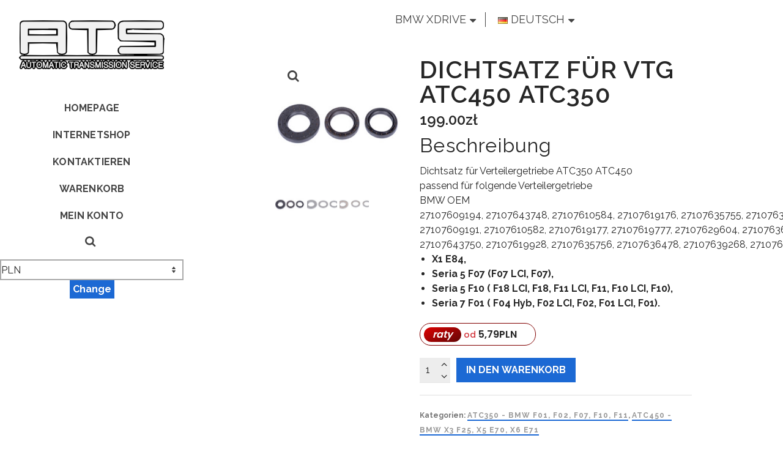

--- FILE ---
content_type: text/html; charset=UTF-8
request_url: https://xdrive-service.pl/de/produkt/dichtsatz-fuer-vtg-atc450/
body_size: 31869
content:
<!DOCTYPE html>
<html class="no-js" lang="de-DE" itemtype="https://schema.org/Blog" itemscope>
<head>
	<meta charset="UTF-8">
	<link rel="profile" href="https://gmpg.org/xfn/11">
	<meta name="viewport" content="width=device-width, initial-scale=1.0">
	<meta http-equiv="X-UA-Compatible" content="IE=edge">
	<script>(function(html){html.className = html.className.replace(/\bno-js\b/,'js')})(document.documentElement);</script>
<title>Dichtsatz für VTG ATC450 ATC350 &#8211; ATS &#8211; Automatic Transmission Service</title>
<meta name='robots' content='max-image-preview:large' />
<link rel="alternate" href="https://xdrive-service.pl/produkt/zestaw-uszczelniaczy-skrzyni-rozdzielczej-atc-350-bmw-5-7-x1/" hreflang="pl" />
<link rel="alternate" href="https://xdrive-service.pl/en/produkt/sealing-kit-for-atc350/" hreflang="en" />
<link rel="alternate" href="https://xdrive-service.pl/sk/produkt/sada-tesneni-pre-prevodovku-atc-350-bmw-5-7-x1-atc450/" hreflang="sk" />
<link rel="alternate" href="https://xdrive-service.pl/de/produkt/dichtsatz-fuer-vtg-atc450/" hreflang="de" />
<link rel='dns-prefetch' href='//fonts.googleapis.com' />
<link rel="alternate" type="application/rss+xml" title="ATS - Automatic Transmission Service &raquo; Feed" href="https://xdrive-service.pl/de/feed/" />
<link rel="alternate" title="oEmbed (JSON)" type="application/json+oembed" href="https://xdrive-service.pl/wp-json/oembed/1.0/embed?url=https%3A%2F%2Fxdrive-service.pl%2Fde%2Fprodukt%2Fdichtsatz-fuer-vtg-atc450%2F&#038;lang=de" />
<link rel="alternate" title="oEmbed (XML)" type="text/xml+oembed" href="https://xdrive-service.pl/wp-json/oembed/1.0/embed?url=https%3A%2F%2Fxdrive-service.pl%2Fde%2Fprodukt%2Fdichtsatz-fuer-vtg-atc450%2F&#038;format=xml&#038;lang=de" />
<style id='wp-img-auto-sizes-contain-inline-css' type='text/css'>
img:is([sizes=auto i],[sizes^="auto," i]){contain-intrinsic-size:3000px 1500px}
/*# sourceURL=wp-img-auto-sizes-contain-inline-css */
</style>
<style id='wp-emoji-styles-inline-css' type='text/css'>

	img.wp-smiley, img.emoji {
		display: inline !important;
		border: none !important;
		box-shadow: none !important;
		height: 1em !important;
		width: 1em !important;
		margin: 0 0.07em !important;
		vertical-align: -0.1em !important;
		background: none !important;
		padding: 0 !important;
	}
/*# sourceURL=wp-emoji-styles-inline-css */
</style>
<style id='wp-block-library-inline-css' type='text/css'>
:root{--wp-block-synced-color:#7a00df;--wp-block-synced-color--rgb:122,0,223;--wp-bound-block-color:var(--wp-block-synced-color);--wp-editor-canvas-background:#ddd;--wp-admin-theme-color:#007cba;--wp-admin-theme-color--rgb:0,124,186;--wp-admin-theme-color-darker-10:#006ba1;--wp-admin-theme-color-darker-10--rgb:0,107,160.5;--wp-admin-theme-color-darker-20:#005a87;--wp-admin-theme-color-darker-20--rgb:0,90,135;--wp-admin-border-width-focus:2px}@media (min-resolution:192dpi){:root{--wp-admin-border-width-focus:1.5px}}.wp-element-button{cursor:pointer}:root .has-very-light-gray-background-color{background-color:#eee}:root .has-very-dark-gray-background-color{background-color:#313131}:root .has-very-light-gray-color{color:#eee}:root .has-very-dark-gray-color{color:#313131}:root .has-vivid-green-cyan-to-vivid-cyan-blue-gradient-background{background:linear-gradient(135deg,#00d084,#0693e3)}:root .has-purple-crush-gradient-background{background:linear-gradient(135deg,#34e2e4,#4721fb 50%,#ab1dfe)}:root .has-hazy-dawn-gradient-background{background:linear-gradient(135deg,#faaca8,#dad0ec)}:root .has-subdued-olive-gradient-background{background:linear-gradient(135deg,#fafae1,#67a671)}:root .has-atomic-cream-gradient-background{background:linear-gradient(135deg,#fdd79a,#004a59)}:root .has-nightshade-gradient-background{background:linear-gradient(135deg,#330968,#31cdcf)}:root .has-midnight-gradient-background{background:linear-gradient(135deg,#020381,#2874fc)}:root{--wp--preset--font-size--normal:16px;--wp--preset--font-size--huge:42px}.has-regular-font-size{font-size:1em}.has-larger-font-size{font-size:2.625em}.has-normal-font-size{font-size:var(--wp--preset--font-size--normal)}.has-huge-font-size{font-size:var(--wp--preset--font-size--huge)}.has-text-align-center{text-align:center}.has-text-align-left{text-align:left}.has-text-align-right{text-align:right}.has-fit-text{white-space:nowrap!important}#end-resizable-editor-section{display:none}.aligncenter{clear:both}.items-justified-left{justify-content:flex-start}.items-justified-center{justify-content:center}.items-justified-right{justify-content:flex-end}.items-justified-space-between{justify-content:space-between}.screen-reader-text{border:0;clip-path:inset(50%);height:1px;margin:-1px;overflow:hidden;padding:0;position:absolute;width:1px;word-wrap:normal!important}.screen-reader-text:focus{background-color:#ddd;clip-path:none;color:#444;display:block;font-size:1em;height:auto;left:5px;line-height:normal;padding:15px 23px 14px;text-decoration:none;top:5px;width:auto;z-index:100000}html :where(.has-border-color){border-style:solid}html :where([style*=border-top-color]){border-top-style:solid}html :where([style*=border-right-color]){border-right-style:solid}html :where([style*=border-bottom-color]){border-bottom-style:solid}html :where([style*=border-left-color]){border-left-style:solid}html :where([style*=border-width]){border-style:solid}html :where([style*=border-top-width]){border-top-style:solid}html :where([style*=border-right-width]){border-right-style:solid}html :where([style*=border-bottom-width]){border-bottom-style:solid}html :where([style*=border-left-width]){border-left-style:solid}html :where(img[class*=wp-image-]){height:auto;max-width:100%}:where(figure){margin:0 0 1em}html :where(.is-position-sticky){--wp-admin--admin-bar--position-offset:var(--wp-admin--admin-bar--height,0px)}@media screen and (max-width:600px){html :where(.is-position-sticky){--wp-admin--admin-bar--position-offset:0px}}

/*# sourceURL=wp-block-library-inline-css */
</style><style id='wp-block-columns-inline-css' type='text/css'>
.wp-block-columns{box-sizing:border-box;display:flex;flex-wrap:wrap!important}@media (min-width:782px){.wp-block-columns{flex-wrap:nowrap!important}}.wp-block-columns{align-items:normal!important}.wp-block-columns.are-vertically-aligned-top{align-items:flex-start}.wp-block-columns.are-vertically-aligned-center{align-items:center}.wp-block-columns.are-vertically-aligned-bottom{align-items:flex-end}@media (max-width:781px){.wp-block-columns:not(.is-not-stacked-on-mobile)>.wp-block-column{flex-basis:100%!important}}@media (min-width:782px){.wp-block-columns:not(.is-not-stacked-on-mobile)>.wp-block-column{flex-basis:0;flex-grow:1}.wp-block-columns:not(.is-not-stacked-on-mobile)>.wp-block-column[style*=flex-basis]{flex-grow:0}}.wp-block-columns.is-not-stacked-on-mobile{flex-wrap:nowrap!important}.wp-block-columns.is-not-stacked-on-mobile>.wp-block-column{flex-basis:0;flex-grow:1}.wp-block-columns.is-not-stacked-on-mobile>.wp-block-column[style*=flex-basis]{flex-grow:0}:where(.wp-block-columns){margin-bottom:1.75em}:where(.wp-block-columns.has-background){padding:1.25em 2.375em}.wp-block-column{flex-grow:1;min-width:0;overflow-wrap:break-word;word-break:break-word}.wp-block-column.is-vertically-aligned-top{align-self:flex-start}.wp-block-column.is-vertically-aligned-center{align-self:center}.wp-block-column.is-vertically-aligned-bottom{align-self:flex-end}.wp-block-column.is-vertically-aligned-stretch{align-self:stretch}.wp-block-column.is-vertically-aligned-bottom,.wp-block-column.is-vertically-aligned-center,.wp-block-column.is-vertically-aligned-top{width:100%}
/*# sourceURL=https://xdrive-service.pl/wp-includes/blocks/columns/style.min.css */
</style>
<style id='wp-block-details-inline-css' type='text/css'>
.wp-block-details{box-sizing:border-box}.wp-block-details summary{cursor:pointer}
/*# sourceURL=https://xdrive-service.pl/wp-includes/blocks/details/style.min.css */
</style>
<style id='wp-block-group-inline-css' type='text/css'>
.wp-block-group{box-sizing:border-box}:where(.wp-block-group.wp-block-group-is-layout-constrained){position:relative}
/*# sourceURL=https://xdrive-service.pl/wp-includes/blocks/group/style.min.css */
</style>
<style id='wp-block-paragraph-inline-css' type='text/css'>
.is-small-text{font-size:.875em}.is-regular-text{font-size:1em}.is-large-text{font-size:2.25em}.is-larger-text{font-size:3em}.has-drop-cap:not(:focus):first-letter{float:left;font-size:8.4em;font-style:normal;font-weight:100;line-height:.68;margin:.05em .1em 0 0;text-transform:uppercase}body.rtl .has-drop-cap:not(:focus):first-letter{float:none;margin-left:.1em}p.has-drop-cap.has-background{overflow:hidden}:root :where(p.has-background){padding:1.25em 2.375em}:where(p.has-text-color:not(.has-link-color)) a{color:inherit}p.has-text-align-left[style*="writing-mode:vertical-lr"],p.has-text-align-right[style*="writing-mode:vertical-rl"]{rotate:180deg}
/*# sourceURL=https://xdrive-service.pl/wp-includes/blocks/paragraph/style.min.css */
</style>
<style id='wp-block-quote-inline-css' type='text/css'>
.wp-block-quote{box-sizing:border-box;overflow-wrap:break-word}.wp-block-quote.is-large:where(:not(.is-style-plain)),.wp-block-quote.is-style-large:where(:not(.is-style-plain)){margin-bottom:1em;padding:0 1em}.wp-block-quote.is-large:where(:not(.is-style-plain)) p,.wp-block-quote.is-style-large:where(:not(.is-style-plain)) p{font-size:1.5em;font-style:italic;line-height:1.6}.wp-block-quote.is-large:where(:not(.is-style-plain)) cite,.wp-block-quote.is-large:where(:not(.is-style-plain)) footer,.wp-block-quote.is-style-large:where(:not(.is-style-plain)) cite,.wp-block-quote.is-style-large:where(:not(.is-style-plain)) footer{font-size:1.125em;text-align:right}.wp-block-quote>cite{display:block}
/*# sourceURL=https://xdrive-service.pl/wp-includes/blocks/quote/style.min.css */
</style>
<link rel='stylesheet' id='wc-blocks-style-css' href='https://xdrive-service.pl/wp-content/plugins/woocommerce/assets/client/blocks/wc-blocks.css?ver=wc-10.4.3' type='text/css' media='all' />
<style id='global-styles-inline-css' type='text/css'>
:root{--wp--preset--aspect-ratio--square: 1;--wp--preset--aspect-ratio--4-3: 4/3;--wp--preset--aspect-ratio--3-4: 3/4;--wp--preset--aspect-ratio--3-2: 3/2;--wp--preset--aspect-ratio--2-3: 2/3;--wp--preset--aspect-ratio--16-9: 16/9;--wp--preset--aspect-ratio--9-16: 9/16;--wp--preset--color--black: #000;--wp--preset--color--cyan-bluish-gray: #abb8c3;--wp--preset--color--white: #fff;--wp--preset--color--pale-pink: #f78da7;--wp--preset--color--vivid-red: #cf2e2e;--wp--preset--color--luminous-vivid-orange: #ff6900;--wp--preset--color--luminous-vivid-amber: #fcb900;--wp--preset--color--light-green-cyan: #7bdcb5;--wp--preset--color--vivid-green-cyan: #00d084;--wp--preset--color--pale-cyan-blue: #8ed1fc;--wp--preset--color--vivid-cyan-blue: #0693e3;--wp--preset--color--vivid-purple: #9b51e0;--wp--preset--color--ascend-primary: #1c69d4;--wp--preset--color--ascend-primary-light: #307de8;--wp--preset--color--very-light-gray: #eee;--wp--preset--color--very-dark-gray: #444;--wp--preset--gradient--vivid-cyan-blue-to-vivid-purple: linear-gradient(135deg,rgb(6,147,227) 0%,rgb(155,81,224) 100%);--wp--preset--gradient--light-green-cyan-to-vivid-green-cyan: linear-gradient(135deg,rgb(122,220,180) 0%,rgb(0,208,130) 100%);--wp--preset--gradient--luminous-vivid-amber-to-luminous-vivid-orange: linear-gradient(135deg,rgb(252,185,0) 0%,rgb(255,105,0) 100%);--wp--preset--gradient--luminous-vivid-orange-to-vivid-red: linear-gradient(135deg,rgb(255,105,0) 0%,rgb(207,46,46) 100%);--wp--preset--gradient--very-light-gray-to-cyan-bluish-gray: linear-gradient(135deg,rgb(238,238,238) 0%,rgb(169,184,195) 100%);--wp--preset--gradient--cool-to-warm-spectrum: linear-gradient(135deg,rgb(74,234,220) 0%,rgb(151,120,209) 20%,rgb(207,42,186) 40%,rgb(238,44,130) 60%,rgb(251,105,98) 80%,rgb(254,248,76) 100%);--wp--preset--gradient--blush-light-purple: linear-gradient(135deg,rgb(255,206,236) 0%,rgb(152,150,240) 100%);--wp--preset--gradient--blush-bordeaux: linear-gradient(135deg,rgb(254,205,165) 0%,rgb(254,45,45) 50%,rgb(107,0,62) 100%);--wp--preset--gradient--luminous-dusk: linear-gradient(135deg,rgb(255,203,112) 0%,rgb(199,81,192) 50%,rgb(65,88,208) 100%);--wp--preset--gradient--pale-ocean: linear-gradient(135deg,rgb(255,245,203) 0%,rgb(182,227,212) 50%,rgb(51,167,181) 100%);--wp--preset--gradient--electric-grass: linear-gradient(135deg,rgb(202,248,128) 0%,rgb(113,206,126) 100%);--wp--preset--gradient--midnight: linear-gradient(135deg,rgb(2,3,129) 0%,rgb(40,116,252) 100%);--wp--preset--font-size--small: 13px;--wp--preset--font-size--medium: 20px;--wp--preset--font-size--large: 36px;--wp--preset--font-size--x-large: 42px;--wp--preset--spacing--20: 0.44rem;--wp--preset--spacing--30: 0.67rem;--wp--preset--spacing--40: 1rem;--wp--preset--spacing--50: 1.5rem;--wp--preset--spacing--60: 2.25rem;--wp--preset--spacing--70: 3.38rem;--wp--preset--spacing--80: 5.06rem;--wp--preset--shadow--natural: 6px 6px 9px rgba(0, 0, 0, 0.2);--wp--preset--shadow--deep: 12px 12px 50px rgba(0, 0, 0, 0.4);--wp--preset--shadow--sharp: 6px 6px 0px rgba(0, 0, 0, 0.2);--wp--preset--shadow--outlined: 6px 6px 0px -3px rgb(255, 255, 255), 6px 6px rgb(0, 0, 0);--wp--preset--shadow--crisp: 6px 6px 0px rgb(0, 0, 0);}:where(.is-layout-flex){gap: 0.5em;}:where(.is-layout-grid){gap: 0.5em;}body .is-layout-flex{display: flex;}.is-layout-flex{flex-wrap: wrap;align-items: center;}.is-layout-flex > :is(*, div){margin: 0;}body .is-layout-grid{display: grid;}.is-layout-grid > :is(*, div){margin: 0;}:where(.wp-block-columns.is-layout-flex){gap: 2em;}:where(.wp-block-columns.is-layout-grid){gap: 2em;}:where(.wp-block-post-template.is-layout-flex){gap: 1.25em;}:where(.wp-block-post-template.is-layout-grid){gap: 1.25em;}.has-black-color{color: var(--wp--preset--color--black) !important;}.has-cyan-bluish-gray-color{color: var(--wp--preset--color--cyan-bluish-gray) !important;}.has-white-color{color: var(--wp--preset--color--white) !important;}.has-pale-pink-color{color: var(--wp--preset--color--pale-pink) !important;}.has-vivid-red-color{color: var(--wp--preset--color--vivid-red) !important;}.has-luminous-vivid-orange-color{color: var(--wp--preset--color--luminous-vivid-orange) !important;}.has-luminous-vivid-amber-color{color: var(--wp--preset--color--luminous-vivid-amber) !important;}.has-light-green-cyan-color{color: var(--wp--preset--color--light-green-cyan) !important;}.has-vivid-green-cyan-color{color: var(--wp--preset--color--vivid-green-cyan) !important;}.has-pale-cyan-blue-color{color: var(--wp--preset--color--pale-cyan-blue) !important;}.has-vivid-cyan-blue-color{color: var(--wp--preset--color--vivid-cyan-blue) !important;}.has-vivid-purple-color{color: var(--wp--preset--color--vivid-purple) !important;}.has-black-background-color{background-color: var(--wp--preset--color--black) !important;}.has-cyan-bluish-gray-background-color{background-color: var(--wp--preset--color--cyan-bluish-gray) !important;}.has-white-background-color{background-color: var(--wp--preset--color--white) !important;}.has-pale-pink-background-color{background-color: var(--wp--preset--color--pale-pink) !important;}.has-vivid-red-background-color{background-color: var(--wp--preset--color--vivid-red) !important;}.has-luminous-vivid-orange-background-color{background-color: var(--wp--preset--color--luminous-vivid-orange) !important;}.has-luminous-vivid-amber-background-color{background-color: var(--wp--preset--color--luminous-vivid-amber) !important;}.has-light-green-cyan-background-color{background-color: var(--wp--preset--color--light-green-cyan) !important;}.has-vivid-green-cyan-background-color{background-color: var(--wp--preset--color--vivid-green-cyan) !important;}.has-pale-cyan-blue-background-color{background-color: var(--wp--preset--color--pale-cyan-blue) !important;}.has-vivid-cyan-blue-background-color{background-color: var(--wp--preset--color--vivid-cyan-blue) !important;}.has-vivid-purple-background-color{background-color: var(--wp--preset--color--vivid-purple) !important;}.has-black-border-color{border-color: var(--wp--preset--color--black) !important;}.has-cyan-bluish-gray-border-color{border-color: var(--wp--preset--color--cyan-bluish-gray) !important;}.has-white-border-color{border-color: var(--wp--preset--color--white) !important;}.has-pale-pink-border-color{border-color: var(--wp--preset--color--pale-pink) !important;}.has-vivid-red-border-color{border-color: var(--wp--preset--color--vivid-red) !important;}.has-luminous-vivid-orange-border-color{border-color: var(--wp--preset--color--luminous-vivid-orange) !important;}.has-luminous-vivid-amber-border-color{border-color: var(--wp--preset--color--luminous-vivid-amber) !important;}.has-light-green-cyan-border-color{border-color: var(--wp--preset--color--light-green-cyan) !important;}.has-vivid-green-cyan-border-color{border-color: var(--wp--preset--color--vivid-green-cyan) !important;}.has-pale-cyan-blue-border-color{border-color: var(--wp--preset--color--pale-cyan-blue) !important;}.has-vivid-cyan-blue-border-color{border-color: var(--wp--preset--color--vivid-cyan-blue) !important;}.has-vivid-purple-border-color{border-color: var(--wp--preset--color--vivid-purple) !important;}.has-vivid-cyan-blue-to-vivid-purple-gradient-background{background: var(--wp--preset--gradient--vivid-cyan-blue-to-vivid-purple) !important;}.has-light-green-cyan-to-vivid-green-cyan-gradient-background{background: var(--wp--preset--gradient--light-green-cyan-to-vivid-green-cyan) !important;}.has-luminous-vivid-amber-to-luminous-vivid-orange-gradient-background{background: var(--wp--preset--gradient--luminous-vivid-amber-to-luminous-vivid-orange) !important;}.has-luminous-vivid-orange-to-vivid-red-gradient-background{background: var(--wp--preset--gradient--luminous-vivid-orange-to-vivid-red) !important;}.has-very-light-gray-to-cyan-bluish-gray-gradient-background{background: var(--wp--preset--gradient--very-light-gray-to-cyan-bluish-gray) !important;}.has-cool-to-warm-spectrum-gradient-background{background: var(--wp--preset--gradient--cool-to-warm-spectrum) !important;}.has-blush-light-purple-gradient-background{background: var(--wp--preset--gradient--blush-light-purple) !important;}.has-blush-bordeaux-gradient-background{background: var(--wp--preset--gradient--blush-bordeaux) !important;}.has-luminous-dusk-gradient-background{background: var(--wp--preset--gradient--luminous-dusk) !important;}.has-pale-ocean-gradient-background{background: var(--wp--preset--gradient--pale-ocean) !important;}.has-electric-grass-gradient-background{background: var(--wp--preset--gradient--electric-grass) !important;}.has-midnight-gradient-background{background: var(--wp--preset--gradient--midnight) !important;}.has-small-font-size{font-size: var(--wp--preset--font-size--small) !important;}.has-medium-font-size{font-size: var(--wp--preset--font-size--medium) !important;}.has-large-font-size{font-size: var(--wp--preset--font-size--large) !important;}.has-x-large-font-size{font-size: var(--wp--preset--font-size--x-large) !important;}
:where(.wp-block-columns.is-layout-flex){gap: 2em;}:where(.wp-block-columns.is-layout-grid){gap: 2em;}
/*# sourceURL=global-styles-inline-css */
</style>
<style id='core-block-supports-inline-css' type='text/css'>
.wp-container-core-columns-is-layout-9d6595d7{flex-wrap:nowrap;}.wp-container-core-group-is-layout-ad2f72ca{flex-wrap:nowrap;}
/*# sourceURL=core-block-supports-inline-css */
</style>

<style id='classic-theme-styles-inline-css' type='text/css'>
/*! This file is auto-generated */
.wp-block-button__link{color:#fff;background-color:#32373c;border-radius:9999px;box-shadow:none;text-decoration:none;padding:calc(.667em + 2px) calc(1.333em + 2px);font-size:1.125em}.wp-block-file__button{background:#32373c;color:#fff;text-decoration:none}
/*# sourceURL=/wp-includes/css/classic-themes.min.css */
</style>
<style id='woocommerce-inline-inline-css' type='text/css'>
.woocommerce form .form-row .required { visibility: visible; }
/*# sourceURL=woocommerce-inline-inline-css */
</style>
<link rel='stylesheet' id='p24-styles-css' href='https://xdrive-service.pl/wp-content/plugins/woo-przelewy24/assets/css/styles.css?ver=1.0.17' type='text/css' media='all' />
<link rel='stylesheet' id='brands-styles-css' href='https://xdrive-service.pl/wp-content/plugins/woocommerce/assets/css/brands.css?ver=10.4.3' type='text/css' media='all' />
<link rel='stylesheet' id='parent-style-css' href='https://xdrive-service.pl/wp-content/themes/ascend/style.css?ver=6.9' type='text/css' media='all' />
<style id='kadence-blocks-global-variables-inline-css' type='text/css'>
:root {--global-kb-font-size-sm:clamp(0.8rem, 0.73rem + 0.217vw, 0.9rem);--global-kb-font-size-md:clamp(1.1rem, 0.995rem + 0.326vw, 1.25rem);--global-kb-font-size-lg:clamp(1.75rem, 1.576rem + 0.543vw, 2rem);--global-kb-font-size-xl:clamp(2.25rem, 1.728rem + 1.63vw, 3rem);--global-kb-font-size-xxl:clamp(2.5rem, 1.456rem + 3.26vw, 4rem);--global-kb-font-size-xxxl:clamp(2.75rem, 0.489rem + 7.065vw, 6rem);}:root {--global-palette1: #3182CE;--global-palette2: #2B6CB0;--global-palette3: #1A202C;--global-palette4: #2D3748;--global-palette5: #4A5568;--global-palette6: #718096;--global-palette7: #EDF2F7;--global-palette8: #F7FAFC;--global-palette9: #ffffff;}
/*# sourceURL=kadence-blocks-global-variables-inline-css */
</style>
<link rel='stylesheet' id='ascend_main-css' href='https://xdrive-service.pl/wp-content/themes/ascend/assets/css/ascend.css?ver=1.4.17' type='text/css' media='all' />
<link rel='stylesheet' id='ascend_woo-css' href='https://xdrive-service.pl/wp-content/themes/ascend/assets/css/ascend_woo.css?ver=1.4.17' type='text/css' media='all' />
<link rel='stylesheet' id='ascend_child-css' href='https://xdrive-service.pl/wp-content/themes/xdrive-service-ascend/style.css?ver=6.9' type='text/css' media='all' />
<link rel='stylesheet' id='redux-google-fonts-ascend-css' href='https://fonts.googleapis.com/css?family=Source+Sans+Pro%3A600%2C400%7CRaleway%3A100%2C200%2C300%2C400%2C500%2C600%2C700%2C800%2C900%2C100italic%2C200italic%2C300italic%2C400italic%2C500italic%2C600italic%2C700italic%2C800italic%2C900italic&#038;subset=latin&#038;ver=6.9' type='text/css' media='all' />
<script type="text/javascript" src="https://xdrive-service.pl/wp-includes/js/jquery/jquery.min.js?ver=3.7.1" id="jquery-core-js"></script>
<script type="text/javascript" src="https://xdrive-service.pl/wp-includes/js/jquery/jquery-migrate.min.js?ver=3.4.1" id="jquery-migrate-js"></script>
<script type="text/javascript" src="https://xdrive-service.pl/wp-content/plugins/woocommerce/assets/js/jquery-blockui/jquery.blockUI.min.js?ver=2.7.0-wc.10.4.3" id="wc-jquery-blockui-js" defer="defer" data-wp-strategy="defer"></script>
<script type="text/javascript" id="wc-add-to-cart-js-extra">
/* <![CDATA[ */
var wc_add_to_cart_params = {"ajax_url":"/wp-admin/admin-ajax.php","wc_ajax_url":"/?wc-ajax=%%endpoint%%","i18n_view_cart":"Warenkorb anzeigen","cart_url":"https://xdrive-service.pl/koszyk/","is_cart":"","cart_redirect_after_add":"no"};
//# sourceURL=wc-add-to-cart-js-extra
/* ]]> */
</script>
<script type="text/javascript" src="https://xdrive-service.pl/wp-content/plugins/woocommerce/assets/js/frontend/add-to-cart.min.js?ver=10.4.3" id="wc-add-to-cart-js" defer="defer" data-wp-strategy="defer"></script>
<script type="text/javascript" src="https://xdrive-service.pl/wp-content/plugins/woocommerce/assets/js/zoom/jquery.zoom.min.js?ver=1.7.21-wc.10.4.3" id="wc-zoom-js" defer="defer" data-wp-strategy="defer"></script>
<script type="text/javascript" src="https://xdrive-service.pl/wp-content/plugins/woocommerce/assets/js/flexslider/jquery.flexslider.min.js?ver=2.7.2-wc.10.4.3" id="wc-flexslider-js" defer="defer" data-wp-strategy="defer"></script>
<script type="text/javascript" id="wc-single-product-js-extra">
/* <![CDATA[ */
var wc_single_product_params = {"i18n_required_rating_text":"Bitte w\u00e4hle eine Bewertung","i18n_rating_options":["1 von 5\u00a0Sternen","2 von 5\u00a0Sternen","3 von 5\u00a0Sternen","4 von 5\u00a0Sternen","5 von 5\u00a0Sternen"],"i18n_product_gallery_trigger_text":"Bildergalerie im Vollbildmodus anzeigen","review_rating_required":"yes","flexslider":{"rtl":false,"animation":"slide","smoothHeight":true,"directionNav":false,"controlNav":"thumbnails","slideshow":false,"animationSpeed":500,"animationLoop":false,"allowOneSlide":false},"zoom_enabled":"1","zoom_options":[],"photoswipe_enabled":"","photoswipe_options":{"shareEl":false,"closeOnScroll":false,"history":false,"hideAnimationDuration":0,"showAnimationDuration":0},"flexslider_enabled":"1"};
//# sourceURL=wc-single-product-js-extra
/* ]]> */
</script>
<script type="text/javascript" src="https://xdrive-service.pl/wp-content/plugins/woocommerce/assets/js/frontend/single-product.min.js?ver=10.4.3" id="wc-single-product-js" defer="defer" data-wp-strategy="defer"></script>
<script type="text/javascript" src="https://xdrive-service.pl/wp-content/plugins/woocommerce/assets/js/js-cookie/js.cookie.min.js?ver=2.1.4-wc.10.4.3" id="wc-js-cookie-js" defer="defer" data-wp-strategy="defer"></script>
<script type="text/javascript" id="woocommerce-js-extra">
/* <![CDATA[ */
var woocommerce_params = {"ajax_url":"/wp-admin/admin-ajax.php","wc_ajax_url":"/?wc-ajax=%%endpoint%%","i18n_password_show":"Passwort anzeigen","i18n_password_hide":"Passwort ausblenden"};
//# sourceURL=woocommerce-js-extra
/* ]]> */
</script>
<script type="text/javascript" src="https://xdrive-service.pl/wp-content/plugins/woocommerce/assets/js/frontend/woocommerce.min.js?ver=10.4.3" id="woocommerce-js" defer="defer" data-wp-strategy="defer"></script>
<link rel="https://api.w.org/" href="https://xdrive-service.pl/wp-json/" /><link rel="alternate" title="JSON" type="application/json" href="https://xdrive-service.pl/wp-json/wp/v2/product/4497" /><link rel="EditURI" type="application/rsd+xml" title="RSD" href="https://xdrive-service.pl/xmlrpc.php?rsd" />
<meta name="generator" content="WordPress 6.9" />
<meta name="generator" content="WooCommerce 10.4.3" />
<link rel="canonical" href="https://xdrive-service.pl/de/produkt/dichtsatz-fuer-vtg-atc450/" />
<link rel='shortlink' href='https://xdrive-service.pl/?p=4497' />
<script type="text/javascript">var light_error = "The image could not be loaded.", light_of = "%curr% of %total%";</script><style type="text/css" id="kt-custom-css">a, .primary-color, .postlist article .entry-content a.more-link:hover,.widget_price_filter .price_slider_amount .button, .product .product_meta a:hover, .star-rating, .above-footer-widgets a:not(.button):hover, .sidebar a:not(.button):hover, .footerclass a:hover, .posttags a:hover, .tagcloud a:hover, .kt_bc_nomargin #kadbreadcrumbs a:hover, #kadbreadcrumbs a:hover, .wp-pagenavi a:hover, .woocommerce-pagination ul.page-numbers li a:hover, .woocommerce-pagination ul.page-numbers li span:hover, .has-ascend-primary-color {color:#1c69d4;} .comment-content a:not(.button):hover, .entry-content p a:not(.button):not(.select2-choice):not([data-rel="lightbox"]):hover, .kt_product_toggle_outer .toggle_grid:hover, .kt_product_toggle_outer .toggle_list:hover, .kt_product_toggle_outer .toggle_grid.toggle_active, .kt_product_toggle_outer .toggle_list.toggle_active, .product .product_meta a, .product .woocommerce-tabs .wc-tabs > li.active > a, .product .woocommerce-tabs .wc-tabs > li.active > a:hover, .product .woocommerce-tabs .wc-tabs > li.active > a:focus, #payment ul.wc_payment_methods li.wc_payment_method input[type=radio]:first-child:checked+label, .kt-woo-account-nav .woocommerce-MyAccount-navigation ul li.is-active a, a.added_to_cart, .widget_pages ul li.kt-drop-toggle > .kt-toggle-sub, .widget_categories ul li.kt-drop-toggle > .kt-toggle-sub, .widget_product_categories ul li.kt-drop-toggle > .kt-toggle-sub, .widget_recent_entries ul li a:hover ~ .kt-toggle-sub, .widget_recent_comments ul li a:hover ~ .kt-toggle-sub, .widget_archive ul li a:hover ~ .kt-toggle-sub, .widget_pages ul li a:hover ~ .kt-toggle-sub, .widget_categories ul li a:hover ~ .kt-toggle-sub, .widget_meta ul li a:hover ~ .kt-toggle-sub, .widget_product_categories ul li a:hover ~ .kt-toggle-sub,.kt-tabs.kt-tabs-style2 > li > a:hover, .kt-tabs > li.active > a, .kt-tabs > li.active > a:hover, .kt-tabs > li.active > a:focus, .kt_bc_nomargin #kadbreadcrumbs a:hover, #kadbreadcrumbs a:hover, .footerclass .menu li a:hover, .widget_recent_entries ul li a:hover, .posttags a:hover, .tagcloud a:hover,.widget_recent_comments ul li a:hover, .widget_archive ul li a:hover, .widget_pages ul li a:hover, .widget_categories ul li a:hover, .widget_meta ul li a:hover, .widget_product_categories ul li a:hover, .box-icon-item .icon-container .icon-left-highlight,.box-icon-item .icon-container .icon-right-highlight, .widget_pages ul li.current-cat > a, .widget_categories ul li.current-cat > a, .widget_product_categories ul li.current-cat > a, #payment ul.wc_payment_methods li.wc_payment_method input[type=radio]:first-child:checked + label:before, .wp-pagenavi .current, .wp-pagenavi a:hover, .kt-mobile-header-toggle .header-underscore-icon [class*=kt-icon-], .woocommerce-pagination ul.page-numbers li a.current, .woocommerce-pagination ul.page-numbers li span.current, .woocommerce-pagination ul.page-numbers li a:hover, .woocommerce-pagination ul.page-numbers li span:hover, .widget_layered_nav ul li.chosen a, .widget_layered_nav_filters ul li a, .widget_rating_filter ul li.chosen a, .variations .kad_radio_variations label.selectedValue, .variations .kad_radio_variations label:hover{border-color:#1c69d4;} .kt-header-extras span.kt-cart-total, .btn, .button, .submit, button, input[type="submit"], .portfolio-loop-image-container .portfolio-hover-item .portfolio-overlay-color, .kt_product_toggle_outer .toggle_grid.toggle_active, .kt_product_toggle_outer .toggle_list.toggle_active, .product .woocommerce-tabs .wc-tabs > li.active > a, .product .woocommerce-tabs .wc-tabs > li.active > a:hover, .product .woocommerce-tabs .wc-tabs > li.active > a:focus, .product .woocommerce-tabs .wc-tabs:before, .woocommerce-error, .woocommerce-info, .woocommerce-message, .woocommerce-noreviews, p.no-comments, .widget_pages ul li ul li.current-cat > a:before, .widget_categories ul li ul li.current-cat > a:before, .widget_product_categories ul li ul li.current-cat > a:before, .widget_pages ul li ul li a:hover:before, .widget_categories ul li ul li a:hover:before, .widget_product_categories ul li ul li a:hover:before, .kadence_recent_posts a.posts_widget_readmore:hover:before, .kt-accordion > .panel h5:after, .kt-tabs:before, .image_menu_overlay, .kadence_social_widget a:hover, .kt-tabs > li.active > a, .kt-tabs > li.active > a:hover, .kt-tabs > li.active > a:focus, .widget_pages ul li.current-cat > .count, .widget_categories ul li.current-cat > .count, .widget_product_categories ul li.current-cat > .count, .widget_recent_entries ul li a:hover ~ .count, .widget_recent_comments ul li a:hover ~ .count, .widget_archive ul li a:hover ~ .count, .widget_pages ul li a:hover ~ .count, .widget_categories ul li a:hover ~ .count, .widget_meta ul li a:hover ~ .count, .widget_product_categories ul li a:hover ~ .count, #payment ul.wc_payment_methods li.wc_payment_method input[type=radio]:first-child:checked + label:before, .select2-results .select2-highlighted, .wp-pagenavi .current, .kt-header-extras span.kt-cart-total, .kt-mobile-header-toggle span.kt-cart-total, .woocommerce-pagination ul.page-numbers li a.current, .woocommerce-pagination ul.page-numbers li span.current,.widget_price_filter .ui-slider .ui-slider-handle, .widget_layered_nav ul li.chosen span.count, .widget_layered_nav_filters ul li span.count, .variations .kad_radio_variations label.selectedValue, .box-icon-item .menu-icon-read-more .read-more-highlight, p.demo_store, .has-ascend-primary-background-color {background:#1c69d4;}@media (max-width: 767px){.filter-set li a.selected {background:#1c69d4;}} .has-ascend-primary-light-color {color:#307de8} .has-ascend-primary-light-background-color{ background-color: #307de8}.kad-vertical-menu, .kad-fixed-vertical-background-area {width:300px;}@media (min-width: 993px) {.kad-header-position-left #wrapper {padding-left: 300px;}.kad-header-position-right #wrapper {padding-right: 300px;}} @media (min-width: 1810px) {.kad-header-position-left.kt-width-large.body-style-boxed #wrapper, .kad-header-position-left.kt-width-xlarge.body-style-boxed #wrapper, .kad-header-position-right.kt-width-xlarge.body-style-boxed #wrapper, .kad-header-position-right.kt-width-large.body-style-boxed #wrapper {max-width: 1770px;}}@media (min-width: 2110px) {.kad-header-position-left.kt-width-xlarge.body-style-boxed #wrapper, .kad-header-position-right.kt-width-xlarge.body-style-boxed #wrapper{max-width: 2070px;}}.kad-mobile-nav li .kad-submenu-accordion {width:100%;text-align:right;}.kad-topbar-height {min-height:46px;}.kad-mobile-header-height {height:50px;}.titleclass .entry-title{font-size:38px;}@media (max-width: 768px) {.titleclass .entry-title{font-size:20px;}}.titleclass .subtitle{font-size:40px;}@media (max-width: 768px) {.titleclass .subtitle{font-size:20px;}}.titleclass .page-header  {height:625px;}@media (max-width: 768px) {.titleclass .page-header {height:375px;}}.product_item .product_archive_title {min-height:40px;}.second-navclass .sf-menu>li:after {background:#444;}.pop-modal-body .kt-woo-account-nav .kad-customer-name h5, .pop-modal-body .kt-woo-account-nav a, .pop-modal-body ul.product_list_widget li a:not(.remove), .pop-modal-body ul.product_list_widget {color:#fff;} .kt-mobile-menu form.search-form input[type="search"]::-webkit-input-placeholder {color:#fff;}.kt-mobile-menu form.search-form input[type="search"]:-ms-input-placeholder {color:#fff;}.kt-mobile-menu form.search-form input[type="search"]::-moz-placeholder {color:#fff;}.kt-header-extras .kadence_social_widget a, .mobile-header-container .kt-mobile-header-toggle button {color:#444;} button.mobile-navigation-toggle .kt-mnt span {background:#444;} .kt-header-extras .kadence_social_widget a:hover{color:#fff;}.page-header {text-align:center;}.kt-header-extras #kad-head-cart-popup ul a:not(.remove), .kt-header-extras #kad-head-cart-popup .woocommerce-mini-cart__empty-message, .kt-header-extras #kad-head-cart-popup ul .quantity, .kt-header-extras #kad-head-cart-popup ul li.empty, .kad-header-menu-inner .kt-header-extras .kt-woo-account-nav h5, .kad-relative-vertical-content .kt-header-extras .kt-woo-account-nav h5 {color:#444;}.kt-post-author {display:none;}.kt-post-cats {display:none;}.kt-post-comments {display:none;}.kt-post-date {display:none;}#content{
    padding-left: 100px;
    padding-right: 100px;
}

.kad-header-flex  {
    border-bottom: 2px solid white;
    padding-left: 50px;
    padding-right: 50px;
}</style>	<noscript><style>.woocommerce-product-gallery{ opacity: 1 !important; }</style></noscript>
	<style type="text/css" id="custom-background-css">
body.custom-background { background-color: #ffffff; }
</style>
	<link rel="icon" href="https://xdrive-service.pl/wp-content/uploads/2021/04/cropped-favicon-32x32.png" sizes="32x32" />
<link rel="icon" href="https://xdrive-service.pl/wp-content/uploads/2021/04/cropped-favicon-192x192.png" sizes="192x192" />
<link rel="apple-touch-icon" href="https://xdrive-service.pl/wp-content/uploads/2021/04/cropped-favicon-180x180.png" />
<meta name="msapplication-TileImage" content="https://xdrive-service.pl/wp-content/uploads/2021/04/cropped-favicon-270x270.png" />
<style type="text/css" title="dynamic-css" class="options-output">body.trans-header div:not(.is-sticky) > .headerclass-outer div:not(.is-sticky) > .kad-header-topbar-primary-outer div:not(.is-sticky) > .headerclass .nav-main ul.sf-menu > li > a, body.trans-header div:not(.is-sticky) > .headerclass-outer div:not(.is-sticky) > .kad-header-topbar-primary-outer div:not(.is-sticky) > .headerclass .kt-header-extras ul.sf-menu > li > a, body.trans-header div:not(.is-sticky) > .headerclass-outer div:not(.is-sticky) > .kad-header-topbar-primary-outer div:not(.is-sticky) > .headerclass .kt-header-extras .kt-extras-label [class*="kt-icon-"], body.trans-header div:not(.is-sticky) > .headerclass-outer div:not(.is-sticky) > .kad-header-topbar-primary-outer div:not(.is-sticky) > .headerclass .kt-header-extras .kadence_social_widget a, body.trans-header div:not(.is-sticky) > .headerclass-outer div:not(.is-sticky) > .second-navclass .sf-menu > li > a, body.trans-header div:not(.is-sticky) > .mobile-headerclass .kt-mobile-header-toggle button{color:#000000;}body.trans-header div:not(.is-sticky) > .headerclass-outer div:not(.is-sticky) > .second-navclass  .sf-menu>li:after, body.trans-header div:not(.is-sticky) > .mobile-headerclass .kt-mnt span{background:#000000;}body.trans-header div:not(.is-sticky) > #kad-header-menu, body.trans-header div:not(.is-sticky) > #kad-mobile-banner,  body.trans-header:not(.kad-header-position-above) .outside-second{border-color:transparent;}body.trans-header div:not(.is-sticky) > .headerclass-outer div:not(.is-sticky) > .kad-header-topbar-primary-outer div:not(.is-sticky) > .headerclass #logo a.brand, body.trans-header div:not(.is-sticky) > .mobile-headerclass .kad-site-tagline, body.trans-header div:not(.is-sticky) > .mobile-headerclass #mobile-logo a, body.trans-header div:not(.is-sticky) > .mobile-headerclass #mobile-logo .kad-mobile-site-title{color:#000000;} body.trans-header div:not(.is-sticky) > .mobile-headerclass .kad-mobile-site-tagline, body.trans-header div:not(.is-sticky) > .headerclass-outer div:not(.is-sticky) > .kad-header-topbar-primary-outer div:not(.is-sticky) > .headerclass .kad-site-tagline{color:#000000;}.titleclass{background-color:transparent;background-repeat:repeat;background-size:cover;background-attachment:scroll;background-position:center bottom;}.titleclass h1{color:#ffffff;}.titleclass .subtitle{color:#ffffff;}.kt-home-icon-menu .box-icon-item .icon-container{border-color:transparent;}.kt-home-icon-menu .box-icon-item .icon-container{background-color:transparent;}.kt-home-icon-menu .box-icon-item h4, .kt-home-icon-menu .box-icon-item .menu-icon-description, .kt-home-icon-menu .box-icon-item .menu-icon-read-more{color:#262626;}.product_item .product_archive_title{font-family:"Source Sans Pro";text-transform:inherit;line-height:20px;letter-spacing:1.2px;font-weight:600;font-style:normal;color:#444444;font-size:15px;}.kad-topbar-flex-item, .kad-topbar-flex-item a, .kad-topbar-flex-item .kadence_social_widget a, .topbarclass .kt-woo-account-nav .kad-customer-name h5, .topbarclass .kt-mini-cart-refreash .total{color:#ffffff;}.kad-topbar-flex-item a:hover{color:#ff1e1e;}.footerclass a, .footerclass, .footerclass h4, .footerclass h3, .footerclass h5{color:#262626;}.footerclass a:hover{color:#262626;}.footerclass .menu li a:hover{border-color:#262626;}.contentclass, .above-footer-widgets .widget-title span, .footer-widget-title span, .kt-title span, .sidebar .widget-title span{background-color:transparent;}.topbarclass, .topbarclass .sf-menu ul {background-color:transparent;background-repeat:repeat;background-size:cover;background-attachment:scroll;background-position:right bottom;}.kad-fixed-vertical-background-area{border-color:transparent;}.footerclass, .footerclass .footer-widget-title span, body.body-style-bubbled .footerclass .footer-widget-title span{background-color:#f6f6f6;}.footerbase{background-color:#f6f6f6;}h1, .h1class{font-family:Raleway;line-height:40px;letter-spacing:1.2px;font-weight:600;font-style:normal;color:#262626;font-size:40px;}h2, .h2class{font-family:Raleway;line-height:40px;letter-spacing:1.2px;font-weight:400;font-style:normal;color:#262626;font-size:32px;}h3{font-family:Raleway;line-height:40px;letter-spacing:1.2px;font-weight:400;font-style:normal;color:#262626;font-size:28px;}h4{font-family:Raleway;line-height:40px;letter-spacing:1.2px;font-weight:400;font-style:normal;color:#262626;font-size:24px;}h5{font-family:"Source Sans Pro";line-height:24px;letter-spacing:1.2px;font-weight:normal;font-style:normal;color:#262626;font-size:18px;}.titleclass .subtitle{font-family:Raleway;letter-spacing:1.2px;font-weight:400;font-style:normal;}body{font-family:Raleway;line-height:24px;letter-spacing:0px;font-weight:400;font-style:normal;color:#262626;font-size:16px;}.nav-main ul.sf-menu > li > a, .kad-header-menu-inner .kt-header-extras ul.sf-menu > li > a, .kad-header-menu-inner .kt-header-extras .kt-extras-label [class*="kt-icon-"], .kt-header-extras .sf-vertical > li > a{font-family:Raleway;line-height:24px;letter-spacing:.2px;font-weight:700;font-style:normal;color:#444;font-size:16px;}.nav-main ul.sf-menu > li > a:hover, .nav-main ul.sf-menu > li.sfHover > a, .nav-main ul.sf-menu > li.current-menu-item > a, .kt-header-extras .sf-vertical > li > a:hover{color:#000000;}.second-navclass{background-color:transparent;background-repeat:repeat-x;background-size:cover;background-attachment:scroll;background-position:center center;}.second-navclass .sf-menu > li > a{font-family:Raleway;line-height:24px;letter-spacing:.2px;font-weight:400;font-style:normal;color:#444;font-size:18px;}.nav-main ul.sf-menu ul a, .second-navclass ul.sf-menu ul a, .kad-header-menu-inner .kt-header-extras .kt-woo-account-nav a, .kad-relative-vertical-content .kt-header-extras .kt-woo-account-nav a{line-height:24px;letter-spacing:.2px;color:#444;font-size:16px;}.nav-main ul.sf-menu ul a:hover, .nav-main ul.sf-menu > li:not(.kt-lgmenu) ul li.sfHover > a, .nav-main ul.sf-menu ul li.current-menu-item > a, .second-navclass ul.sf-menu ul a:hover, .second-navclass ul.sf-menu li:not(.kt-lgmenu) ul li.sfHover > a, .second-navclass ul.sf-menu ul li.current-menu-item > a, .kad-header-menu-inner .kt-header-extras .kt-woo-account-nav a:hover, body.woocommerce-account .kad-header-menu-inner .kt-header-extras .kt-woo-account-nav li.is-active a, .kad-relative-vertical-content  .kt-header-extras .kt-woo-account-nav a:hover, body.woocommerce-account .kad-relative-vertical-content  .kt-header-extras .kt-woo-account-nav li.is-active a{color:#000000;}.mfp-slide #kt-mobile-menu, .mfp-slide #kt-mobile-cart, .mfp-slide #kt-mobile-account{background-color:transparent;}.kad-mobile-nav li a, .kad-mobile-nav li,.kt-mobile-menu form.search-form input[type="search"].search-field, .kt-mobile-menu form.search-form .search-submit,.mfp-slide #kt-mobile-account, .mfp-slide #kt-mobile-cart{font-family:"Source Sans Pro";line-height:20px;letter-spacing:.2px;font-weight:400;font-style:normal;color:#fff;font-size:16px;}.kad-mobile-nav li a{border-color:transparent;}</style></head>
<body class="wp-singular product-template-default single single-product postid-4497 custom-background wp-custom-logo wp-theme-ascend wp-child-theme-xdrive-service-ascend theme-ascend woocommerce woocommerce-page woocommerce-no-js kad-header-position-left kt-showsub-indicator kt-show-vertsub-indicator kt-single-post-no-inner-title  body-style-normal none-trans-header">
		<div id="wrapper" class="container">
	<aside id="kad-vertical-menu" class="asideclass kad-vertical-menu kt-header-position-left">
    <div class="kad-vertical-menu-inner">
        <div class="kad-scrollable-area">
            <div class="kad-fixed-vertical-background-area"></div>
            <div class="kad-relative-vertical-content">
                <div id="logo" class="logocase kad-header-height"><a class="brand logofont" href="https://xdrive-service.pl/de"><img src="https://xdrive-service.pl/wp-content/uploads/2025/03/logo-350-b.png" width="350" height="142" srcset="https://xdrive-service.pl/wp-content/uploads/2025/03/logo-350-b.png 350w, https://xdrive-service.pl/wp-content/uploads/2025/03/logo-350-b-300x122.png 300w, https://xdrive-service.pl/wp-content/uploads/2025/03/logo-350-b-200x82.png 200w, https://xdrive-service.pl/wp-content/uploads/2025/03/logo-350-b-100x41.png 100w, https://xdrive-service.pl/wp-content/uploads/2025/03/logo-350-b-150x61.png 150w, https://xdrive-service.pl/wp-content/uploads/2025/03/logo-350-b-332x134.png 332w, https://xdrive-service.pl/wp-content/uploads/2025/03/logo-350-b-166x67.png 166w, https://xdrive-service.pl/wp-content/uploads/2025/03/logo-350-b-318x129.png 318w, https://xdrive-service.pl/wp-content/uploads/2025/03/logo-350-b-306x124.png 306w, https://xdrive-service.pl/wp-content/uploads/2025/03/logo-350-b-280x114.png 280w, https://xdrive-service.pl/wp-content/uploads/2025/03/logo-350-b-140x57.png 140w, https://xdrive-service.pl/wp-content/uploads/2025/03/logo-350-b-326x132.png 326w, https://xdrive-service.pl/wp-content/uploads/2025/03/logo-350-b-224x91.png 224w, https://xdrive-service.pl/wp-content/uploads/2025/03/logo-350-b-324x131.png 324w, https://xdrive-service.pl/wp-content/uploads/2025/03/logo-350-b-310x126.png 310w, https://xdrive-service.pl/wp-content/uploads/2025/03/logo-350-b-344x140.png 344w, https://xdrive-service.pl/wp-content/uploads/2025/03/logo-350-b-172x70.png 172w, https://xdrive-service.pl/wp-content/uploads/2025/03/logo-350-b-260x106.png 260w, https://xdrive-service.pl/wp-content/uploads/2025/03/logo-350-b-130x53.png 130w, https://xdrive-service.pl/wp-content/uploads/2025/03/logo-350-b-316x128.png 316w, https://xdrive-service.pl/wp-content/uploads/2025/03/logo-350-b-158x64.png 158w, https://xdrive-service.pl/wp-content/uploads/2025/03/logo-350-b-276x112.png 276w, https://xdrive-service.pl/wp-content/uploads/2025/03/logo-350-b-138x56.png 138w, https://xdrive-service.pl/wp-content/uploads/2025/03/logo-350-b-228x93.png 228w, https://xdrive-service.pl/wp-content/uploads/2025/03/logo-350-b-284x116.png 284w, https://xdrive-service.pl/wp-content/uploads/2025/03/logo-350-b-142x58.png 142w, https://xdrive-service.pl/wp-content/uploads/2025/03/logo-350-b-180x74.png 180w, https://xdrive-service.pl/wp-content/uploads/2025/03/logo-350-b-90x37.png 90w, https://xdrive-service.pl/wp-content/uploads/2025/03/logo-350-b-208x84.png 208w, https://xdrive-service.pl/wp-content/uploads/2025/03/logo-350-b-104x42.png 104w, https://xdrive-service.pl/wp-content/uploads/2025/03/logo-350-b-192x78.png 192w, https://xdrive-service.pl/wp-content/uploads/2025/03/logo-350-b-96x39.png 96w, https://xdrive-service.pl/wp-content/uploads/2025/03/logo-350-b-296x120.png 296w, https://xdrive-service.pl/wp-content/uploads/2025/03/logo-350-b-148x60.png 148w, https://xdrive-service.pl/wp-content/uploads/2025/03/logo-350-b-124x50.png 124w, https://xdrive-service.pl/wp-content/uploads/2025/03/logo-350-b-62x25.png 62w, https://xdrive-service.pl/wp-content/uploads/2025/03/logo-350-b-212x86.png 212w, https://xdrive-service.pl/wp-content/uploads/2025/03/logo-350-b-106x43.png 106w, https://xdrive-service.pl/wp-content/uploads/2025/03/logo-350-b-272x110.png 272w, https://xdrive-service.pl/wp-content/uploads/2025/03/logo-350-b-312x127.png 312w, https://xdrive-service.pl/wp-content/uploads/2025/03/logo-350-b-292x118.png 292w, https://xdrive-service.pl/wp-content/uploads/2025/03/logo-350-b-146x59.png 146w, https://xdrive-service.pl/wp-content/uploads/2025/03/logo-350-b-24x10.png 24w, https://xdrive-service.pl/wp-content/uploads/2025/03/logo-350-b-12x5.png 12w" sizes="(max-width: 350px) 100vw, 350px" class="ascend-logo" style="max-height:142px" alt="ATS - Automatic Transmission Service"></a></div>		<div class="kad-header-menu">
	        <nav class="nav-main clearfix">
                <ul id="menu-de-menu-glowne" class="sf-menu sf-vertical"><li class="menu-item menu-item-type-post_type menu-item-object-page menu-item-home menu-item-6856"><a href="https://xdrive-service.pl/de/">Homepage</a></li>
<li class="menu-item menu-item-type-custom menu-item-object-custom menu-item-7280"><a href="https://xdrive-service.pl/de/sklep/">Internetshop</a></li>
<li class="menu-item menu-item-type-post_type menu-item-object-page menu-item-6173"><a href="https://xdrive-service.pl/de/kontakt-2/">Kontaktieren</a></li>
<li class="menu-item menu-item-type-post_type menu-item-object-page menu-item-7967"><a href="https://xdrive-service.pl/de/warenkorb/">Warenkorb</a></li>
<li class="menu-item menu-item-type-post_type menu-item-object-page menu-item-7969"><a href="https://xdrive-service.pl/de/mein-konto/">Mein Konto</a></li>
</ul>            </nav>
        </div> <!-- Close v header menu -->    
        	<div class="kt-header-extras clearfix">
		<ul class="sf-menu sf-vertical ">
						        	 <li class="menu-search-icon-kt">
								<a class="kt-menu-search-btn kt-pop-modal" data-mfp-src="#kt-extras-modal-search" aria-label="Search" href="https://xdrive-service.pl/de/?s=">
									<span class="kt-extras-label"><i class="kt-icon-search"></i></span>
								</a>
				        	</li>
							 
							<li class="menu-widget-area-kt">
								<div id="block-62" class="widget-1 widget-first kt-above-lg-widget-area widget_block"><div class="widget-inner">
    <form class="p24-currency" method="post">
        <select name="currency" id="p24_currency" class="p24-currency__select">
                            <option
                    value="EUR"
                                    >
                    EUR                </option>
                            <option
                    value="USD"
                                    >
                    USD                </option>
                            <option
                    value="GBP"
                                    >
                    GBP                </option>
                            <option
                    value="PLN"
                    selected                >
                    PLN                </option>
                    </select>
        <button type="submit" class="button alt wp-element-button p24-currency__submit">
            Change        </button>
    </form>
</div></div>							</li> 
		        				    </ul>
	</div>
                </div>
        </div>
    </div> <!-- close v header innner -->
</aside>
 			<div class="outside-second">	
			<div class="second-navclass" data-sticky="none">
				<div class="second-nav-container container">
			        <nav class="nav-second clearfix">
			            <ul id="menu-nawigacja-drugorzedna-deutsch" class="sf-menu sf-menu-normal"><li class="menu-item menu-item-type-taxonomy menu-item-object-product_brand menu-item-has-children menu-item-7947 sf-dropdown"><a href="https://xdrive-service.pl/de/Marke/bmw-xdrive-de/">BMW xDrive</a>
<ul class="sub-menu sf-dropdown-menu dropdown">
	<li class="menu-item menu-item-type-taxonomy menu-item-object-product_cat current-product-ancestor menu-item-7948"><a href="https://xdrive-service.pl/de/kategoria-produktu/verteilergetriebe/bmw-xdrive-de/">BMW xDrive</a></li>
</ul>
</li>
<li class="pll-parent-menu-item menu-item menu-item-type-custom menu-item-object-custom current-menu-parent menu-item-has-children menu-item-7946 sf-dropdown"><a href="#pll_switcher"><img src="[data-uri]" alt="" width="16" height="11" style="width: 16px; height: 11px;" /><span style="margin-left:0.3em;">Deutsch</span></a>
<ul class="sub-menu sf-dropdown-menu dropdown">
	<li class="lang-item lang-item-119 lang-item-pl lang-item-first menu-item menu-item-type-custom menu-item-object-custom menu-item-7946-pl"><a href="https://xdrive-service.pl/produkt/zestaw-uszczelniaczy-skrzyni-rozdzielczej-atc-350-bmw-5-7-x1/" hreflang="pl-PL" lang="pl-PL"><img src="[data-uri]" alt="" width="16" height="11" style="width: 16px; height: 11px;" /><span style="margin-left:0.3em;">Polski</span></a></li>
	<li class="lang-item lang-item-122 lang-item-en menu-item menu-item-type-custom menu-item-object-custom menu-item-7946-en"><a href="https://xdrive-service.pl/en/produkt/sealing-kit-for-atc350/" hreflang="en-GB" lang="en-GB"><img src="[data-uri]" alt="" width="16" height="11" style="width: 16px; height: 11px;" /><span style="margin-left:0.3em;">English</span></a></li>
	<li class="lang-item lang-item-235 lang-item-sk menu-item menu-item-type-custom menu-item-object-custom menu-item-7946-sk"><a href="https://xdrive-service.pl/sk/produkt/sada-tesneni-pre-prevodovku-atc-350-bmw-5-7-x1-atc450/" hreflang="sk-SK" lang="sk-SK"><img src="[data-uri]" alt="" width="16" height="11" style="width: 16px; height: 11px;" /><span style="margin-left:0.3em;">Slovenčina</span></a></li>
	<li class="lang-item lang-item-126 lang-item-de current-lang menu-item menu-item-type-custom menu-item-object-custom menu-item-7946-de"><a href="https://xdrive-service.pl/de/produkt/dichtsatz-fuer-vtg-atc450/" hreflang="de-DE" lang="de-DE"><img src="[data-uri]" alt="" width="16" height="11" style="width: 16px; height: 11px;" /><span style="margin-left:0.3em;">Deutsch</span></a></li>
</ul>
</li>
</ul>			        </nav>
			    </div>
			</div>
			</div>
	        <div id="kad-mobile-banner" class="banner mobile-headerclass" data-mobile-header-sticky="1">
  <div class="container mobile-header-container kad-mobile-header-height">
        <div id="mobile-logo" class="logocase kad-mobile-header-height kad-mobile-logo-left"><a class="brand logofont" href="https://xdrive-service.pl/de"><img src="https://xdrive-service.pl/wp-content/uploads/2025/03/logo-350-b-280x114.png" width="280" height="114" srcset="https://xdrive-service.pl/wp-content/uploads/2025/03/logo-350-b-280x114.png 280w, https://xdrive-service.pl/wp-content/uploads/2025/03/logo-350-b-300x122.png 300w, https://xdrive-service.pl/wp-content/uploads/2025/03/logo-350-b-200x82.png 200w, https://xdrive-service.pl/wp-content/uploads/2025/03/logo-350-b-100x41.png 100w, https://xdrive-service.pl/wp-content/uploads/2025/03/logo-350-b-150x61.png 150w, https://xdrive-service.pl/wp-content/uploads/2025/03/logo-350-b-332x134.png 332w, https://xdrive-service.pl/wp-content/uploads/2025/03/logo-350-b-166x67.png 166w, https://xdrive-service.pl/wp-content/uploads/2025/03/logo-350-b-318x129.png 318w, https://xdrive-service.pl/wp-content/uploads/2025/03/logo-350-b-306x124.png 306w, https://xdrive-service.pl/wp-content/uploads/2025/03/logo-350-b-140x57.png 140w, https://xdrive-service.pl/wp-content/uploads/2025/03/logo-350-b-326x132.png 326w, https://xdrive-service.pl/wp-content/uploads/2025/03/logo-350-b-224x91.png 224w, https://xdrive-service.pl/wp-content/uploads/2025/03/logo-350-b-324x131.png 324w, https://xdrive-service.pl/wp-content/uploads/2025/03/logo-350-b-310x126.png 310w, https://xdrive-service.pl/wp-content/uploads/2025/03/logo-350-b-344x140.png 344w, https://xdrive-service.pl/wp-content/uploads/2025/03/logo-350-b-172x70.png 172w, https://xdrive-service.pl/wp-content/uploads/2025/03/logo-350-b-260x106.png 260w, https://xdrive-service.pl/wp-content/uploads/2025/03/logo-350-b-130x53.png 130w, https://xdrive-service.pl/wp-content/uploads/2025/03/logo-350-b-316x128.png 316w, https://xdrive-service.pl/wp-content/uploads/2025/03/logo-350-b-158x64.png 158w, https://xdrive-service.pl/wp-content/uploads/2025/03/logo-350-b-276x112.png 276w, https://xdrive-service.pl/wp-content/uploads/2025/03/logo-350-b-138x56.png 138w, https://xdrive-service.pl/wp-content/uploads/2025/03/logo-350-b-228x93.png 228w, https://xdrive-service.pl/wp-content/uploads/2025/03/logo-350-b-284x116.png 284w, https://xdrive-service.pl/wp-content/uploads/2025/03/logo-350-b-142x58.png 142w, https://xdrive-service.pl/wp-content/uploads/2025/03/logo-350-b-180x74.png 180w, https://xdrive-service.pl/wp-content/uploads/2025/03/logo-350-b-90x37.png 90w, https://xdrive-service.pl/wp-content/uploads/2025/03/logo-350-b-208x84.png 208w, https://xdrive-service.pl/wp-content/uploads/2025/03/logo-350-b-104x42.png 104w, https://xdrive-service.pl/wp-content/uploads/2025/03/logo-350-b-192x78.png 192w, https://xdrive-service.pl/wp-content/uploads/2025/03/logo-350-b-96x39.png 96w, https://xdrive-service.pl/wp-content/uploads/2025/03/logo-350-b-296x120.png 296w, https://xdrive-service.pl/wp-content/uploads/2025/03/logo-350-b-148x60.png 148w, https://xdrive-service.pl/wp-content/uploads/2025/03/logo-350-b-124x50.png 124w, https://xdrive-service.pl/wp-content/uploads/2025/03/logo-350-b-62x25.png 62w, https://xdrive-service.pl/wp-content/uploads/2025/03/logo-350-b-212x86.png 212w, https://xdrive-service.pl/wp-content/uploads/2025/03/logo-350-b-106x43.png 106w, https://xdrive-service.pl/wp-content/uploads/2025/03/logo-350-b-272x110.png 272w, https://xdrive-service.pl/wp-content/uploads/2025/03/logo-350-b-312x127.png 312w, https://xdrive-service.pl/wp-content/uploads/2025/03/logo-350-b-292x118.png 292w, https://xdrive-service.pl/wp-content/uploads/2025/03/logo-350-b-146x59.png 146w, https://xdrive-service.pl/wp-content/uploads/2025/03/logo-350-b-24x10.png 24w, https://xdrive-service.pl/wp-content/uploads/2025/03/logo-350-b-12x5.png 12w, https://xdrive-service.pl/wp-content/uploads/2025/03/logo-350-b.png 350w" sizes="(max-width: 280px) 100vw, 280px" class="ascend-mobile-logo" alt="ATS - Automatic Transmission Service" ></a></div>      	<div class="kad-mobile-cart-flex-item kad-mobile-header-height kt-mobile-header-toggle kad-mobile-cart-right">
             	<button class="kt-woo-cart-toggle kt-sldr-pop-modal" rel="nofollow" data-mfp-src="#kt-mobile-cart" data-pop-sldr-direction="right"  data-pop-sldr-class="sldr-cart-animi">
					<span class="kt-extras-label"><i class="kt-icon-shopping-bag"></i><span class="kt-cart-total">0</span></span>
              	</button>
        </div>
            	<div class="kad-mobile-menu-flex-item kad-mobile-header-height kt-mobile-header-toggle kad-mobile-menu-right">
             	<button class="mobile-navigation-toggle kt-sldr-pop-modal" rel="nofollow" data-mfp-src="#kt-mobile-menu" data-pop-sldr-direction="right" data-pop-sldr-class="sldr-menu-animi">
             		<span class="kt-mnt">
	                	<span></span>
						<span></span>
						<span></span>
					</span>
              	</button>
            </div>
   	    </div> <!-- Close Container -->
</div>
	<div id="inner-wrap" class="wrap clearfix contentclass hfeed" role="document">
	
	<div id="content" class="container"><div class="row"><div class="main col-md-12 kt-nosidebar clearfix" role="main">
					
			
<div class="woocommerce-notices-wrapper"></div>
<div id="product-4497" class="product type-product post-4497 status-publish first instock product_cat-atc350-bmw-f01-f02-f07-f10-f11-verteilergetriebe-bmw product_cat-atc450-de product_tag-atc350-de product_tag-atc450-sk-de product_tag-bmw-pl-de product_tag-transfer-case-pl-sk-de has-post-thumbnail shipping-taxable purchasable product-type-simple">

	<div class="row single-product-row clearfix"><div class="col-lg-4 col-md-5 col-sm-4 product-img-case"><div class="woocommerce-product-gallery woocommerce-product-gallery--with-images woocommerce-product-gallery--columns-4 images kad-light-gallery" data-columns="4" style="opacity: 0; transition: opacity .25s ease-in-out;">
	<div class="woocommerce-product-gallery__wrapper woo_product_slider_enabled woo_product_zoom_enabled">
			<div data-thumb="https://xdrive-service.pl/wp-content/uploads/2022/09/IMG_3318-300x255-1-100x100.jpg" class="woocommerce-product-gallery__image"><a href="https://xdrive-service.pl/wp-content/uploads/2022/09/IMG_3318-300x255-1.jpg"><img src="https://xdrive-service.pl/wp-content/uploads/2022/09/IMG_3318-300x255-1.jpg" width="250" height="255"  class="attachment-shop_single shop_single wp-post-image" alt="IMG_3318-300&#215;255" title="" data-caption="" data-src="https://xdrive-service.pl/wp-content/uploads/2022/09/IMG_3318-300x255-1.jpg" data-large_image="https://xdrive-service.pl/wp-content/uploads/2022/09/IMG_3318-300x255-1.jpg" data-large_image_width="250" data-large_image_height="255" ></a></div><div data-thumb="https://xdrive-service.pl/wp-content/uploads/2022/09/IMG_3318-scaled-100x100.jpg" data-thumb-alt="Dichtsatz für VTG ATC450 ATC350 – Bild 2" data-thumb-srcset="https://xdrive-service.pl/wp-content/uploads/2022/09/IMG_3318-scaled-100x100.jpg 100w, https://xdrive-service.pl/wp-content/uploads/2022/09/IMG_3318-scaled-300x300.jpg 300w, https://xdrive-service.pl/wp-content/uploads/2022/09/IMG_3318-150x150.jpg 150w, https://xdrive-service.pl/wp-content/uploads/2022/09/IMG_3318-scaled-536x536.jpg 536w, https://xdrive-service.pl/wp-content/uploads/2022/09/IMG_3318-scaled-268x268.jpg 268w, https://xdrive-service.pl/wp-content/uploads/2022/09/IMG_3318-scaled-916x916.jpg 916w, https://xdrive-service.pl/wp-content/uploads/2022/09/IMG_3318-scaled-458x458.jpg 458w, https://xdrive-service.pl/wp-content/uploads/2022/09/IMG_3318-scaled-730x730.jpg 730w, https://xdrive-service.pl/wp-content/uploads/2022/09/IMG_3318-scaled-365x365.jpg 365w, https://xdrive-service.pl/wp-content/uploads/2022/09/IMG_3318-scaled-920x920.jpg 920w, https://xdrive-service.pl/wp-content/uploads/2022/09/IMG_3318-scaled-460x460.jpg 460w"  data-thumb-sizes="(max-width: 100px) 100vw, 100px" class="woocommerce-product-gallery__image"><a href="https://xdrive-service.pl/wp-content/uploads/2022/09/IMG_3318-scaled.jpg"><img width="600" height="509" src="https://xdrive-service.pl/wp-content/uploads/2022/09/IMG_3318-scaled-600x509.jpg" class="" alt="Dichtsatz für VTG ATC450 ATC350 – Bild 2" data-caption="" data-src="https://xdrive-service.pl/wp-content/uploads/2022/09/IMG_3318-scaled.jpg" data-large_image="https://xdrive-service.pl/wp-content/uploads/2022/09/IMG_3318-scaled.jpg" data-large_image_width="2560" data-large_image_height="2173" decoding="async" fetchpriority="high" srcset="https://xdrive-service.pl/wp-content/uploads/2022/09/IMG_3318-scaled-600x509.jpg 600w, https://xdrive-service.pl/wp-content/uploads/2022/09/IMG_3318-300x255.jpg 300w, https://xdrive-service.pl/wp-content/uploads/2022/09/IMG_3318-1024x869.jpg 1024w, https://xdrive-service.pl/wp-content/uploads/2022/09/IMG_3318-768x652.jpg 768w, https://xdrive-service.pl/wp-content/uploads/2022/09/IMG_3318-1536x1304.jpg 1536w, https://xdrive-service.pl/wp-content/uploads/2022/09/IMG_3318-2048x1738.jpg 2048w" sizes="(max-width: 600px) 100vw, 600px" /></a></div><div data-thumb="https://xdrive-service.pl/wp-content/uploads/2022/09/IMG_3320-scaled-100x100.jpg" data-thumb-alt="Dichtsatz für VTG ATC450 ATC350 – Bild 3" data-thumb-srcset="https://xdrive-service.pl/wp-content/uploads/2022/09/IMG_3320-scaled-100x100.jpg 100w, https://xdrive-service.pl/wp-content/uploads/2022/09/IMG_3320-scaled-300x300.jpg 300w, https://xdrive-service.pl/wp-content/uploads/2022/09/IMG_3320-150x150.jpg 150w, https://xdrive-service.pl/wp-content/uploads/2022/09/IMG_3320-scaled-916x916.jpg 916w, https://xdrive-service.pl/wp-content/uploads/2022/09/IMG_3320-scaled-458x458.jpg 458w, https://xdrive-service.pl/wp-content/uploads/2022/09/IMG_3320-scaled-920x920.jpg 920w, https://xdrive-service.pl/wp-content/uploads/2022/09/IMG_3320-scaled-460x460.jpg 460w"  data-thumb-sizes="(max-width: 100px) 100vw, 100px" class="woocommerce-product-gallery__image"><a href="https://xdrive-service.pl/wp-content/uploads/2022/09/IMG_3320-scaled.jpg"><img width="600" height="488" src="https://xdrive-service.pl/wp-content/uploads/2022/09/IMG_3320-scaled-600x488.jpg" class="" alt="Dichtsatz für VTG ATC450 ATC350 – Bild 3" data-caption="" data-src="https://xdrive-service.pl/wp-content/uploads/2022/09/IMG_3320-scaled.jpg" data-large_image="https://xdrive-service.pl/wp-content/uploads/2022/09/IMG_3320-scaled.jpg" data-large_image_width="2560" data-large_image_height="2082" decoding="async" srcset="https://xdrive-service.pl/wp-content/uploads/2022/09/IMG_3320-scaled-600x488.jpg 600w, https://xdrive-service.pl/wp-content/uploads/2022/09/IMG_3320-300x244.jpg 300w, https://xdrive-service.pl/wp-content/uploads/2022/09/IMG_3320-1024x833.jpg 1024w, https://xdrive-service.pl/wp-content/uploads/2022/09/IMG_3320-768x625.jpg 768w, https://xdrive-service.pl/wp-content/uploads/2022/09/IMG_3320-1536x1249.jpg 1536w, https://xdrive-service.pl/wp-content/uploads/2022/09/IMG_3320-2048x1666.jpg 2048w" sizes="(max-width: 600px) 100vw, 600px" /></a></div>	</div>
</div>

</div><div class="col-lg-8 col-md-7 col-sm-8 product-summary-case">	<div class="summary entry-summary">

	<h1 class="product_title entry-title">Dichtsatz für VTG ATC450 ATC350</h1><p class="price"><span class="woocommerce-Price-amount amount"><bdi>199.00<span class="woocommerce-Price-currencySymbol">&#122;&#322;</span></bdi></span></p>
<div class="woocommerce-product-details__short-description">
	<h2>Beschreibung</h2>
<p>Dichtsatz für Verteilergetriebe ATC350 ATC450</p>
<p>passend für folgende Verteilergetriebe</p>
<p>BMW OEM  27107609194, 27107643748, 27107610584, 27107619176, 27107635755, 27107636477, 27107639266, 27107605406,<br />
27107609191, 27107610582, 27107619177, 27107619777, 27107629604, 27107636172, 27107636479, 27107639260,<br />
27107643750, 27107619928, 27107635756, 27107636478, 27107639268, 27107643749<b>.</b></p>
<ul>
<li><strong>X1 E84,</strong></li>
<li><strong>Seria 5 F07 (F07 LCI, F07),</strong></li>
<li><strong>Seria 5 F10 ( F18 LCI, F18, F11 LCI, F11, F10 LCI, F10),</strong></li>
<li><strong>Seria 7 F01 ( F04 Hyb, F02 LCI, F02, F01 LCI, F01).</strong></li>
</ul>
</div>

	<p24-installment id="p24_installments" show-modal="true" type="mini"></p24-installment>
	<form class="cart" action="https://xdrive-service.pl/de/produkt/dichtsatz-fuer-vtg-atc450/" method="post" enctype='multipart/form-data'>
		
		<div class="quantity">
		<label class="screen-reader-text" for="quantity_6973a82dd5523">Dichtsatz für VTG ATC450 ATC350 Menge</label>
	<input
		type="number"
				id="quantity_6973a82dd5523"
		class="input-text qty text"
		name="quantity"
		value="1"
		aria-label="Produktmenge"
				min="1"
							step="1"
			placeholder=""
			inputmode="numeric"
			autocomplete="off"
			/>
	</div>

		<button type="submit" name="add-to-cart" value="4497" class="single_add_to_cart_button button alt">In den Warenkorb</button>

			</form>

	
<div class="product_meta">

	
	
	<span class="posted_in">Kategorien: <a href="https://xdrive-service.pl/de/kategoria-produktu/verteilergetriebe/bmw-xdrive-de/atc350-bmw-f01-f02-f07-f10-f11-verteilergetriebe-bmw/" rel="tag">ATC350 - BMW F01, F02, F07, F10, F11</a>, <a href="https://xdrive-service.pl/de/kategoria-produktu/verteilergetriebe/bmw-xdrive-de/atc450-de/" rel="tag">ATC450 - BMW X3 F25, X5 E70, X6 E71</a></span>
	<span class="tagged_as">Schlagwörter: <a href="https://xdrive-service.pl/de/tag-produktu/atc350-de/" rel="tag">ATC350</a>, <a href="https://xdrive-service.pl/de/tag-produktu/atc450-sk-de/" rel="tag">ATC450</a>, <a href="https://xdrive-service.pl/de/tag-produktu/bmw-pl-de/" rel="tag">BMW</a>, <a href="https://xdrive-service.pl/de/tag-produktu/transfer-case-pl-sk-de/" rel="tag">transfer case</a></span>
	
</div>
</div></div>
	</div><!-- .summary -->

	
	<div class="woocommerce-tabs wc-tabs-wrapper">
		<ul class="tabs wc-tabs" role="tablist">
							<li role="presentation" class="additional_information_tab" id="tab-title-additional_information">
					<a href="#tab-additional_information" role="tab" aria-controls="tab-additional_information">
						Zusätzliche Informationen					</a>
				</li>
					</ul>
					<div class="woocommerce-Tabs-panel woocommerce-Tabs-panel--additional_information panel entry-content wc-tab" id="tab-additional_information" role="tabpanel" aria-labelledby="tab-title-additional_information">
				
	<h2>Zusätzliche Informationen</h2>

<table class="woocommerce-product-attributes shop_attributes" aria-label="Produktdetails">
			<tr class="woocommerce-product-attributes-item woocommerce-product-attributes-item--weight">
			<th class="woocommerce-product-attributes-item__label" scope="row">Gewicht</th>
			<td class="woocommerce-product-attributes-item__value">1 kg</td>
		</tr>
	</table>
			</div>
		
			</div>


	<div class="upsells products carousel_outerrim">
		<h3 class="kt-title"><span>You may also like</span></h3>
		<div class="upsell-carouselcontainer row-margin-small">
			<div id="upsale-product-carousel" class="products slick-slider product_upsell_carousel kt-slickslider kt-content-carousel loading clearfix" data-slider-fade="false" data-slider-type="content-carousel" data-slider-anim-speed="400" data-slider-scroll="1" data-slider-auto="true" data-slider-speed="9000" data-slider-xxl="4" data-slider-xl="4" data-slider-md="4" data-slider-sm="3" data-slider-xs="2" data-slider-ss="2">
					<li class="col-xxl-2 col-xl-25 col-md-3 col-sm-4 col-xs-6 col-ss-6 atc13-bmw-verteilergetriebe-bmw atc300-bmw-e90-e60-verteilergetriebe-bmw atc350-bmw-f01-f02-f07-f10-f11-verteilergetriebe-bmw atc35l-de atc400-verteilergetriebe-bmw atc450-de atc45l-de atc500-bmw-x5-e53-de atc700-de bmw-xdrive-de dcd-de lwx500-en-pl-de nv125-de oleje-do-skrzyn-manualnych-de pl72-atc-de pl-2-t-de transfer-case-fluids-oleje-i-plyny-en-de kad_product product type-product post-4589 status-publish instock product_cat-atc13-bmw-verteilergetriebe-bmw product_cat-atc300-bmw-e90-e60-verteilergetriebe-bmw product_cat-atc350-bmw-f01-f02-f07-f10-f11-verteilergetriebe-bmw product_cat-atc35l-de product_cat-atc400-verteilergetriebe-bmw product_cat-atc450-de product_cat-atc45l-de product_cat-atc500-bmw-x5-e53-de product_cat-atc700-de product_cat-bmw-xdrive-de product_cat-dcd-de product_cat-lwx500-en-pl-de product_cat-nv125-de product_cat-oleje-do-skrzyn-manualnych-de product_cat-pl72-atc-de product_cat-pl-2-t-de product_cat-transfer-case-fluids-oleje-i-plyny-en-de product_tag-27107605406-sk-de product_tag-27107607638-de product_tag-27107609191-sk-de product_tag-27107609194-sk-de product_tag-27107610582-sk-de product_tag-27107610584-sk-de product_tag-27107619176-sk-de product_tag-27107619177-sk-de product_tag-27107619777-sk-de product_tag-27107619928-sk-de product_tag-27107629604-sk-de product_tag-27107635755-sk-de product_tag-27107635756-sk-de product_tag-27107636172-sk-de product_tag-27107636477-sk-de product_tag-27107636478-sk-de product_tag-27107636479-sk-de product_tag-27107639260-sk-de product_tag-27107639266-sk-de product_tag-27107639268-sk-de product_tag-27107643748-sk-de product_tag-27107643749-sk-de product_tag-27107643750-sk-de product_tag-27108697976-en-de product_tag-27108697977-en-de product_tag-27108697978-en-de product_tag-27607542211-pl-de product_tag-27607601812-pl-de product_tag-27607601815-pl-de product_tag-27607607607-pl-de product_tag-27607607639-pl-de product_tag-27607609192-pl-de product_tag-27607609195-pl-de product_tag-27607610583-pl-de product_tag-27607610585-pl-de product_tag-27607617504-pl-de product_tag-27607619181-pl-de product_tag-27607619182-pl-de product_tag-27607619778-pl-de product_tag-27607622019-pl-de product_tag-27607629183-pl-de product_tag-27607633944-pl-de product_tag-27607633945-pl-de product_tag-27607635636-pl-de product_tag-27607636181-pl-de product_tag-27607636490-pl-de product_tag-27607636491-pl-de product_tag-27607639261-pl-de product_tag-27607639267-pl-de product_tag-27607643761-pl-de product_tag-27607649785-pl-de product_tag-27608623345-pl-de product_tag-350-de product_tag-actuator-pl-de product_tag-atc-de product_tag-atc-350-de product_tag-atc350-de product_tag-atc450-sk-de product_tag-bmw-pl-de product_tag-bmw-serii-1-f20-de product_tag-czesci-zamienne-en-pl-de product_tag-dichtsatz product_tag-e70-de product_tag-e71-de product_tag-e84-de product_tag-ece-de product_tag-ece-320dx-limousine-de product_tag-ece-320dx-n47n-gran-turismo-de product_tag-ece-320dx-touring-de product_tag-ece-320ix-gran-turismo-de product_tag-ece-320ix-limousine-de product_tag-ece-320ix-touring-de product_tag-ece-328dx-touring-de product_tag-ece-328ix-gran-turismo-de product_tag-ece-328ix-n20-gran-turismo-de product_tag-ece-328ix-n20-limousine-de product_tag-ece-328ix-touring-de product_tag-ece-335dx-gran-turismo-de product_tag-ece-335dx-limousine-de product_tag-ece-335dx-touring-de product_tag-ece-335ix-gran-turismo-de product_tag-ece-335ix-limousine-de product_tag-ece-335ix-touring-de product_tag-ece-420ix-n20-coupe-de product_tag-ece-428ix-coupe-de product_tag-ece-428ix-gran-coupe-de product_tag-ece-428ix-n20-cabrio-de product_tag-ece-428ix-n20-coupe-de product_tag-ece-428ix-n20-gran-coupe-de product_tag-ece-435dx-coupe-de product_tag-ece-435dx-gran-coupe-de product_tag-ece-435ix-cabrio-de product_tag-ece-435ix-coupe-de product_tag-ece-435ix-gran-coupe-de product_tag-ece-520dx-b47-limousine-de product_tag-ece-520dx-b47-touring-de product_tag-ece-530dx-limousine-de product_tag-ece-530dx-touring-de product_tag-ece-535dx-gran-turismo-de product_tag-ece-535dx-limousine-de product_tag-ece-535dx-n57z-gran-turismo-de product_tag-ece-535dx-touring-de product_tag-ece-535ix-gran-turismo-de product_tag-ece-535ix-limousine-de product_tag-ece-535ix-touring-de product_tag-ece-550ix-4-4-gran-turismo-de product_tag-ece-550ix-limousine-de product_tag-ece-550ix-n63n-gran-turismo-de product_tag-ece-640ix-cabrio-de product_tag-ece-640ix-coupe-de product_tag-ece-650ix-4-0-cabrio-de product_tag-ece-650ix-4-0-coupe-de product_tag-ece-650ix-4-4-cabrio-de product_tag-ece-650ix-4-4-coupe-de product_tag-ece-650ix-n63-cabrio-de product_tag-ece-650ix-n63-coupe-de product_tag-ece-740dx-limousine-de product_tag-ece-740lix-limousine-de product_tag-ece-750dx-limousine-de product_tag-ece-750ix-limousine-de product_tag-ece-750lix-4-4-limousine-de product_tag-ece-750lix-limousine-de product_tag-ece-alpina-b7lx-limousine-de product_tag-ece-bme-serii-6-f12-de product_tag-ece-bmw-x6-e71-de product_tag-ece-m35ix-coupe-de product_tag-ece-m550dx-touring-de product_tag-ece-x1-18dx-n47n-sav-de product_tag-ece-x1-20dx-n47-sav-de product_tag-ece-x1-20dx-n47n-sav-de product_tag-ece-x1-20ix-sav-de product_tag-ece-x1-23dx-sav-de product_tag-ece-x1-25dx-sav-de product_tag-ece-x1-25ix-sav-de product_tag-ece-x1-28ix-n52n-sav-de product_tag-ece-x1-28ix-sav-de product_tag-ece-x1-35ix-sav-de product_tag-ece-x4-30dx-sac-de product_tag-ece-x4-35dx-sac-de product_tag-ece-x4-35ix-sac-de product_tag-ece-x5-25dx-n47s1-sav-de product_tag-ece-x5-30dx-sav-de product_tag-ece-x5-35dx-sav-de product_tag-ece-x5-35ix-sav-de product_tag-ece-x5-40ix-sav-de product_tag-ece-x5-50ix-sav-de product_tag-ece-x5-m50dx-sav-de product_tag-ece-x6-30dx-sac-de product_tag-ece-x6-35ix-n55-sac-de product_tag-ece-x6-35ix-sac-de product_tag-ece-x6-40ix-sac-de product_tag-ece-x6-50ix-sac-de product_tag-ece-x6-m50dx-sac-de product_tag-f01-de product_tag-f01-lci product_tag-f01n-de product_tag-f02-de product_tag-f02-lci product_tag-f02n-730dx-limousine-de product_tag-f03-de product_tag-f04-de product_tag-f07-de product_tag-f07n-pl-de product_tag-f10-de product_tag-f10-lci-de product_tag-f10n-pl-de product_tag-f11-de product_tag-f11-lci-de product_tag-f11n-pl-de product_tag-f11n-530dx-n57n-gran-turismo-de product_tag-f13-640dx-cabrio-de product_tag-f15-x5-30dx-sav-de product_tag-f16-x6-30dx-n57-sac-de product_tag-f18-pl-de product_tag-f20-de product_tag-f21-de product_tag-f21-x1-18dx-n47-sav-de product_tag-f22-de product_tag-f25-de product_tag-f30-de product_tag-f31-de product_tag-f32-de product_tag-f33-de product_tag-f34-de product_tag-f34-318dx-limousine-de product_tag-f36-de product_tag-f36-420dx-n47n-coupe-de product_tag-gear-asm-de product_tag-getriebe-asm product_tag-komplett-regeneriert-de product_tag-lagersatz-de product_tag-naprawa-de product_tag-naprawa-xdriwe-de product_tag-olej-przekladniowy-de product_tag-plne-regenerovana-de product_tag-prevodovka-de product_tag-prevodovka-asm-de product_tag-prevodovku-de product_tag-reduktor-de product_tag-regeneracja-de product_tag-regenerated-transfer-case-de product_tag-sada-lozisk-de product_tag-seria-5-f07-f07-lci-de product_tag-seria-5-f10-f18-lci-de product_tag-seria-7-f01-f04-hyb product_tag-simmering-de product_tag-skrzynia-redukcyjna-de product_tag-skrzynia-rozdzielcza-de product_tag-transfer-case-pl-sk-de product_tag-usa-228ix-n26-coupe-de product_tag-usa-318dx-touring-de product_tag-usa-328dx-limousine-de product_tag-usa-328ix-limousine-de product_tag-usa-328ix-n26-gran-turismo-de product_tag-usa-328ix-n26-limousine-de product_tag-usa-328ix-touring-de product_tag-usa-330dx-gran-turismo-de product_tag-usa-330dx-limousine-de product_tag-usa-330dx-touring-de product_tag-usa-420ix-n20-gran-coupe-de product_tag-usa-428ix-cabrio-de product_tag-usa-428ix-n26-cabrio-de product_tag-usa-428ix-n26-coupe-de product_tag-usa-428ix-n26-gran-coupe-de product_tag-usa-430dx-coupe-de product_tag-usa-430dx-gran-coupe-de product_tag-usa-435dx-cabrio-de product_tag-usa-530dx-gran-turismo-de product_tag-usa-535ix-limousine-de product_tag-usa-550ix-4-0-gran-turismo-de product_tag-usa-550ix-gran-turismo-de product_tag-usa-550ix-limousine-de product_tag-usa-640dx-coupe-de product_tag-usa-650ix-cabrio-de product_tag-usa-650ix-coupe-de product_tag-usa-650ix-n63n-cabrio-de product_tag-usa-650ix-n63n-coupe-de product_tag-usa-740ldx-limousine-de product_tag-usa-740lix-limousine-de product_tag-usa-750ldx-limousine-de product_tag-usa-750lix-4-0-limousine-de product_tag-usa-alpina-b7x-limousine-de product_tag-usa-bmw-serii-2-f22-228ix-n20-coupe-de product_tag-usa-bmw-serii-3-f30-de product_tag-usa-bmw-serii-4-f32-de product_tag-usa-bmw-serii-5-f07-de product_tag-usa-bmw-serii-7-f01-de product_tag-usa-bmw-x1-e84-x1-18dx-n47-sav-de product_tag-usa-bmw-x3-f25-x1-18dx-n47-sav-de product_tag-usa-bmw-x4-f26-x4-20dx-sac-de product_tag-usa-bmw-x5-e70-de product_tag-usa-m235ix-coupe-de product_tag-usa-m550dx-limousine-de product_tag-usa-x1-28ix-n20-sav-de product_tag-usa-x5-35ix-sav-de product_tag-usa-x5-40dx-sav-de product_tag-usa-x5-m50dx-sav-de product_tag-usa-x6-40dx-sac-de product_tag-usa-x6-m50dx-sac-de product_tag-uszczelniacze-de product_tag-verteilergetriebe-de product_tag-vtg-de product_tag-wymiana-oleju-de product_tag-x1-e84-de product_tag-xdrive-pl-de product_tag-zestaw-de product_tag-lozysk-de product_tag-lozyska-de has-post-thumbnail shipping-taxable purchasable product-type-simple">
	<div class="grid_item product_item clearfix kt_item_fade_in">
	<a href="https://xdrive-service.pl/de/produkt/ravenol-transfer-fluid-dtf-1-getriebeoel-1-liter/" class="product_item_link product_img_link"><div class="kad-product-noflipper kt-product-hardcrop kt-product-intrinsic" style="padding-bottom:100%;"><div class="kt-product-animation-contain"><img src="https://xdrive-service.pl/wp-content/uploads/2017/05/RAVENOL-Transfer-Fluid-DTF-1-TF-0870-300x300.jpg" width="300" height="300" srcset="https://xdrive-service.pl/wp-content/uploads/2017/05/RAVENOL-Transfer-Fluid-DTF-1-TF-0870-300x300.jpg 300w, https://xdrive-service.pl/wp-content/uploads/2017/05/RAVENOL-Transfer-Fluid-DTF-1-TF-0870-100x100.jpg 100w, https://xdrive-service.pl/wp-content/uploads/2017/05/RAVENOL-Transfer-Fluid-DTF-1-TF-0870-600x600.jpg 600w, https://xdrive-service.pl/wp-content/uploads/2017/05/RAVENOL-Transfer-Fluid-DTF-1-TF-0870-150x150.jpg 150w, https://xdrive-service.pl/wp-content/uploads/2017/05/RAVENOL-Transfer-Fluid-DTF-1-TF-0870-768x768.jpg 768w, https://xdrive-service.pl/wp-content/uploads/2017/05/RAVENOL-Transfer-Fluid-DTF-1-TF-0870-536x536.jpg 536w, https://xdrive-service.pl/wp-content/uploads/2017/05/RAVENOL-Transfer-Fluid-DTF-1-TF-0870-268x268.jpg 268w, https://xdrive-service.pl/wp-content/uploads/2017/05/RAVENOL-Transfer-Fluid-DTF-1-TF-0870-730x730.jpg 730w, https://xdrive-service.pl/wp-content/uploads/2017/05/RAVENOL-Transfer-Fluid-DTF-1-TF-0870-365x365.jpg 365w, https://xdrive-service.pl/wp-content/uploads/2017/05/RAVENOL-Transfer-Fluid-DTF-1-TF-0870-458x458.jpg 458w, https://xdrive-service.pl/wp-content/uploads/2017/05/RAVENOL-Transfer-Fluid-DTF-1-TF-0870.jpg 800w, https://xdrive-service.pl/wp-content/uploads/2017/05/RAVENOL-Transfer-Fluid-DTF-1-TF-0870-400x400.jpg 400w, https://xdrive-service.pl/wp-content/uploads/2017/05/RAVENOL-Transfer-Fluid-DTF-1-TF-0870-460x460.jpg 460w, https://xdrive-service.pl/wp-content/uploads/2017/05/RAVENOL-Transfer-Fluid-DTF-1-TF-0870-720x720.jpg 720w, https://xdrive-service.pl/wp-content/uploads/2017/05/RAVENOL-Transfer-Fluid-DTF-1-TF-0870-360x360.jpg 360w, https://xdrive-service.pl/wp-content/uploads/2017/05/RAVENOL-Transfer-Fluid-DTF-1-TF-0870-480x480.jpg 480w, https://xdrive-service.pl/wp-content/uploads/2017/05/RAVENOL-Transfer-Fluid-DTF-1-TF-0870-240x240.jpg 240w" sizes="(max-width: 300px) 100vw, 300px" class="attachment-shop_catalog wp-post-image size-300x300" alt=""></div></div></a><div class="details_product_item"><div class="product_details"><a href="https://xdrive-service.pl/de/produkt/ravenol-transfer-fluid-dtf-1-getriebeoel-1-liter/" class="product_item_link"><h3 class="product_archive_title">RAVENOL Transfer Fluid DTF-1 Getriebeöl 1 LITER</h3></a></div>
	<span class="price"><span class="woocommerce-Price-amount amount"><bdi>170.00<span class="woocommerce-Price-currencySymbol">&#122;&#322;</span></bdi></span></span>
</div><div class="product_action_wrap"><a href="/de/produkt/dichtsatz-fuer-vtg-atc450/?add-to-cart=4589" aria-describedby="woocommerce_loop_add_to_cart_link_describedby_4589" data-quantity="1" class="button product_type_simple add_to_cart_button ajax_add_to_cart" data-product_id="4589" data-product_sku="" aria-label="In den Warenkorb legen: „RAVENOL Transfer Fluid DTF-1 Getriebeöl 1 LITER“" rel="nofollow" data-success_message="„RAVENOL Transfer Fluid DTF-1 Getriebeöl 1 LITER“ wurde deinem Warenkorb hinzugefügt" role="button">In den Warenkorb</a>	<span id="woocommerce_loop_add_to_cart_link_describedby_4589" class="screen-reader-text">
			</span>
</div>	</div>
</li><li class="col-xxl-2 col-xl-25 col-md-3 col-sm-4 col-xs-6 col-ss-6 atc350-bmw-f01-f02-f07-f10-f11-verteilergetriebe-bmw bmw-xdrive-de kad_product product type-product post-4685 status-publish instock product_cat-atc350-bmw-f01-f02-f07-f10-f11-verteilergetriebe-bmw product_cat-bmw-xdrive-de product_tag-27107607638-de product_tag-27108697976-en-de product_tag-27108697977-en-de product_tag-27108697978-en-de product_tag-27607542211-pl-de product_tag-27607601812-pl-de product_tag-27607601815-pl-de product_tag-27607607607-pl-de product_tag-27607607639-pl-de product_tag-27607609192-pl-de product_tag-27607609195-pl-de product_tag-27607610583-pl-de product_tag-27607610585-pl-de product_tag-27607617504-pl-de product_tag-27607619181-pl-de product_tag-27607619182-pl-de product_tag-27607619778-pl-de product_tag-27607622019-pl-de product_tag-27607629183-pl-de product_tag-27607633944-pl-de product_tag-27607633945-pl-de product_tag-27607635636-pl-de product_tag-27607636181-pl-de product_tag-27607636490-pl-de product_tag-27607636491-pl-de product_tag-27607639261-pl-de product_tag-27607639267-pl-de product_tag-27607643761-pl-de product_tag-27607649785-pl-de product_tag-27608623345-pl-de product_tag-350-de product_tag-actuator-pl-de product_tag-atc-de product_tag-atc-350-de product_tag-atc350-de product_tag-atc450-sk-de product_tag-bmw-pl-de product_tag-bmw-serii-1-f20-de product_tag-czesci-zamienne-en-pl-de product_tag-dichtsatz product_tag-e70-de product_tag-e71-de product_tag-e84-de product_tag-ece-de product_tag-ece-320dx-limousine-de product_tag-ece-320dx-n47n-gran-turismo-de product_tag-ece-320dx-touring-de product_tag-ece-320ix-gran-turismo-de product_tag-ece-320ix-limousine-de product_tag-ece-320ix-touring-de product_tag-ece-328dx-touring-de product_tag-ece-328ix-gran-turismo-de product_tag-ece-328ix-n20-gran-turismo-de product_tag-ece-328ix-n20-limousine-de product_tag-ece-328ix-touring-de product_tag-ece-335dx-gran-turismo-de product_tag-ece-335dx-limousine-de product_tag-ece-335dx-touring-de product_tag-ece-335ix-gran-turismo-de product_tag-ece-335ix-limousine-de product_tag-ece-335ix-touring-de product_tag-ece-420ix-n20-coupe-de product_tag-ece-428ix-coupe-de product_tag-ece-428ix-gran-coupe-de product_tag-ece-428ix-n20-cabrio-de product_tag-ece-428ix-n20-coupe-de product_tag-ece-428ix-n20-gran-coupe-de product_tag-ece-435dx-coupe-de product_tag-ece-435dx-gran-coupe-de product_tag-ece-435ix-cabrio-de product_tag-ece-435ix-coupe-de product_tag-ece-435ix-gran-coupe-de product_tag-ece-520dx-b47-limousine-de product_tag-ece-520dx-b47-touring-de product_tag-ece-530dx-limousine-de product_tag-ece-530dx-touring-de product_tag-ece-535dx-gran-turismo-de product_tag-ece-535dx-limousine-de product_tag-ece-535dx-n57z-gran-turismo-de product_tag-ece-535dx-touring-de product_tag-ece-535ix-gran-turismo-de product_tag-ece-535ix-limousine-de product_tag-ece-535ix-touring-de product_tag-ece-550ix-4-4-gran-turismo-de product_tag-ece-550ix-limousine-de product_tag-ece-550ix-n63n-gran-turismo-de product_tag-ece-640ix-cabrio-de product_tag-ece-640ix-coupe-de product_tag-ece-650ix-4-0-cabrio-de product_tag-ece-650ix-4-0-coupe-de product_tag-ece-650ix-4-4-cabrio-de product_tag-ece-650ix-4-4-coupe-de product_tag-ece-650ix-n63-cabrio-de product_tag-ece-650ix-n63-coupe-de product_tag-ece-740dx-limousine-de product_tag-ece-740lix-limousine-de product_tag-ece-750dx-limousine-de product_tag-ece-750ix-limousine-de product_tag-ece-750lix-4-4-limousine-de product_tag-ece-750lix-limousine-de product_tag-ece-alpina-b7lx-limousine-de product_tag-ece-bme-serii-6-f12-de product_tag-ece-bmw-x6-e71-de product_tag-ece-m35ix-coupe-de product_tag-ece-m550dx-touring-de product_tag-ece-x1-18dx-n47n-sav-de product_tag-ece-x1-20dx-n47-sav-de product_tag-ece-x1-20dx-n47n-sav-de product_tag-ece-x1-20ix-sav-de product_tag-ece-x1-23dx-sav-de product_tag-ece-x1-25dx-sav-de product_tag-ece-x1-25ix-sav-de product_tag-ece-x1-28ix-n52n-sav-de product_tag-ece-x1-28ix-sav-de product_tag-ece-x1-35ix-sav-de product_tag-ece-x4-30dx-sac-de product_tag-ece-x4-35dx-sac-de product_tag-ece-x4-35ix-sac-de product_tag-ece-x5-25dx-n47s1-sav-de product_tag-ece-x5-30dx-sav-de product_tag-ece-x5-35dx-sav-de product_tag-ece-x5-35ix-sav-de product_tag-ece-x5-40ix-sav-de product_tag-ece-x5-50ix-sav-de product_tag-ece-x5-m50dx-sav-de product_tag-ece-x6-30dx-sac-de product_tag-ece-x6-35ix-n55-sac-de product_tag-ece-x6-35ix-sac-de product_tag-ece-x6-40ix-sac-de product_tag-ece-x6-50ix-sac-de product_tag-ece-x6-m50dx-sac-de product_tag-f01-de product_tag-f01-lci product_tag-f02-de product_tag-f02-lci product_tag-f02n-730dx-limousine-de product_tag-f03-de product_tag-f04-de product_tag-f07-de product_tag-f07n-pl-de product_tag-f10-de product_tag-f10-lci-de product_tag-f10n-pl-de product_tag-f11-de product_tag-f11-lci-de product_tag-f11n-pl-de product_tag-f11n-530dx-n57n-gran-turismo-de product_tag-f13-640dx-cabrio-de product_tag-f15-x5-30dx-sav-de product_tag-f16-x6-30dx-n57-sac-de product_tag-f18-pl-de product_tag-f20-de product_tag-f21-de product_tag-f21-x1-18dx-n47-sav-de product_tag-f22-de product_tag-f25-de product_tag-f30-de product_tag-f31-de product_tag-f32-de product_tag-f34-de product_tag-f34-318dx-limousine-de product_tag-f36-de product_tag-f36-420dx-n47n-coupe-de product_tag-gear-asm-de product_tag-getriebe-asm product_tag-komplett-regeneriert-de product_tag-lagersatz-de product_tag-naprawa-de product_tag-naprawa-xdriwe-de product_tag-plne-regenerovana-de product_tag-prevodovka-de product_tag-prevodovka-asm-de product_tag-prevodovku-de product_tag-reduktor-de product_tag-regeneracja-de product_tag-regenerated-transfer-case-de product_tag-sada-lozisk-de product_tag-seria-5-f07-f07-lci-de product_tag-seria-5-f10-f18-lci-de product_tag-seria-7-f01-f04-hyb product_tag-simmering-de product_tag-skrzynia-redukcyjna-de product_tag-skrzynia-rozdzielcza-de product_tag-transfer-case-pl-sk-de product_tag-usa-228ix-n26-coupe-de product_tag-usa-318dx-touring-de product_tag-usa-328dx-limousine-de product_tag-usa-328ix-limousine-de product_tag-usa-328ix-n26-gran-turismo-de product_tag-usa-328ix-n26-limousine-de product_tag-usa-328ix-touring-de product_tag-usa-330dx-gran-turismo-de product_tag-usa-330dx-limousine-de product_tag-usa-330dx-touring-de product_tag-usa-420ix-n20-gran-coupe-de product_tag-usa-428ix-cabrio-de product_tag-usa-428ix-n26-cabrio-de product_tag-usa-428ix-n26-coupe-de product_tag-usa-428ix-n26-gran-coupe-de product_tag-usa-430dx-coupe-de product_tag-usa-430dx-gran-coupe-de product_tag-usa-435dx-cabrio-de product_tag-usa-530dx-gran-turismo-de product_tag-usa-535ix-limousine-de product_tag-usa-550ix-4-0-gran-turismo-de product_tag-usa-550ix-gran-turismo-de product_tag-usa-550ix-limousine-de product_tag-usa-640dx-coupe-de product_tag-usa-650ix-cabrio-de product_tag-usa-650ix-coupe-de product_tag-usa-650ix-n63n-cabrio-de product_tag-usa-650ix-n63n-coupe-de product_tag-usa-740ldx-limousine-de product_tag-usa-740lix-limousine-de product_tag-usa-750ldx-limousine-de product_tag-usa-750lix-4-0-limousine-de product_tag-usa-alpina-b7x-limousine-de product_tag-usa-bmw-serii-2-f22-228ix-n20-coupe-de product_tag-usa-bmw-serii-3-f30-de product_tag-usa-bmw-serii-4-f32-de product_tag-usa-bmw-serii-5-f07-de product_tag-usa-bmw-serii-7-f01-de product_tag-usa-bmw-x1-e84-x1-18dx-n47-sav-de product_tag-usa-bmw-x3-f25-x1-18dx-n47-sav-de product_tag-usa-bmw-x4-f26-x4-20dx-sac-de product_tag-usa-bmw-x5-e70-de product_tag-usa-m235ix-coupe-de product_tag-usa-m550dx-limousine-de product_tag-usa-x1-28ix-n20-sav-de product_tag-usa-x5-35ix-sav-de product_tag-usa-x5-40dx-sav-de product_tag-usa-x5-m50dx-sav-de product_tag-usa-x6-40dx-sac-de product_tag-usa-x6-m50dx-sac-de product_tag-uszczelniacze-de product_tag-verteilergetriebe-de product_tag-vtg-de product_tag-x1-e84-de product_tag-xdrive-pl-de product_tag-zestaw-de product_tag-lozysk-de product_tag-lozyska-de has-post-thumbnail shipping-taxable purchasable product-type-simple">
	<div class="grid_item product_item clearfix kt_item_fade_in">
	<a href="https://xdrive-service.pl/de/produkt/verteilergetriebe-atc-350-bmw-5-7-x1-komplett-regeneriert/" class="product_item_link product_img_link"><div class="kad-product-noflipper kt-product-hardcrop kt-product-intrinsic" style="padding-bottom:100%;"><div class="kt-product-animation-contain"><img src="https://xdrive-service.pl/wp-content/uploads/2018/10/Skrzynia_rozdzielcza_reduktor_ATC350_a-300x276-1.jpg" width="250" height="241"  class="attachment-shop_catalog wp-post-image size-250x241" alt=""></div></div></a><div class="details_product_item"><div class="product_details"><a href="https://xdrive-service.pl/de/produkt/verteilergetriebe-atc-350-bmw-5-7-x1-komplett-regeneriert/" class="product_item_link"><h3 class="product_archive_title">Verteilergetriebe ATC 350 BMW 5, 7, X1 &#8211; komplett regeneriert</h3></a></div>
	<span class="price"><span class="woocommerce-Price-amount amount"><bdi>3,750.00<span class="woocommerce-Price-currencySymbol">&#122;&#322;</span></bdi></span></span>
</div><div class="product_action_wrap"><a href="/de/produkt/dichtsatz-fuer-vtg-atc450/?add-to-cart=4685" aria-describedby="woocommerce_loop_add_to_cart_link_describedby_4685" data-quantity="1" class="button product_type_simple add_to_cart_button ajax_add_to_cart" data-product_id="4685" data-product_sku="" aria-label="In den Warenkorb legen: „Verteilergetriebe ATC 350 BMW 5, 7, X1 - komplett regeneriert“" rel="nofollow" data-success_message="„Verteilergetriebe ATC 350 BMW 5, 7, X1 - komplett regeneriert“ wurde deinem Warenkorb hinzugefügt" role="button">In den Warenkorb</a>	<span id="woocommerce_loop_add_to_cart_link_describedby_4685" class="screen-reader-text">
			</span>
</div>	</div>
</li><li class="col-xxl-2 col-xl-25 col-md-3 col-sm-4 col-xs-6 col-ss-6 atc350-bmw-f01-f02-f07-f10-f11-verteilergetriebe-bmw atc450-de bmw-xdrive-de kad_product kt-product-no-thumbnail-images product type-product post-4682 status-publish last onbackorder product_cat-atc350-bmw-f01-f02-f07-f10-f11-verteilergetriebe-bmw product_cat-atc450-de product_cat-bmw-xdrive-de product_tag-atc450-bmw-x3-f25-de product_tag-sada-na-opravu-spojky-reduktora-de product_tag-transfer-case-pl-sk-de has-post-thumbnail shipping-taxable purchasable product-type-simple">
	<div class="grid_item product_item clearfix kt_item_fade_in">
	<a href="https://xdrive-service.pl/de/produkt/atc350-atc450-verteilergetriebekupplungs-reparatursatz/" class="product_item_link product_img_link"><div class="kad-product-noflipper kt-product-hardcrop kt-product-intrinsic" style="padding-bottom:100%;"><div class="kt-product-animation-contain"><img src="https://xdrive-service.pl/wp-content/uploads/2018/12/Zestaw-naprawczy-sprzegla-reduktora-ATC350-ATC450-a-1-300x141-1.jpg" width="250" height="241"  class="attachment-shop_catalog wp-post-image size-250x241" alt=""></div></div></a><div class="details_product_item"><div class="product_details"><a href="https://xdrive-service.pl/de/produkt/atc350-atc450-verteilergetriebekupplungs-reparatursatz/" class="product_item_link"><h3 class="product_archive_title">ATC350, ATC450 Verteilergetriebekupplungs-Reparatursatz</h3></a></div>
	<span class="price"><span class="woocommerce-Price-amount amount"><bdi>958.00<span class="woocommerce-Price-currencySymbol">&#122;&#322;</span></bdi></span></span>
</div><div class="product_action_wrap"><a href="/de/produkt/dichtsatz-fuer-vtg-atc450/?add-to-cart=4682" aria-describedby="woocommerce_loop_add_to_cart_link_describedby_4682" data-quantity="1" class="button product_type_simple add_to_cart_button ajax_add_to_cart" data-product_id="4682" data-product_sku="" aria-label="In den Warenkorb legen: „ATC350, ATC450 Verteilergetriebekupplungs-Reparatursatz“" rel="nofollow" data-success_message="„ATC350, ATC450 Verteilergetriebekupplungs-Reparatursatz“ wurde deinem Warenkorb hinzugefügt" role="button">In den Warenkorb</a>	<span id="woocommerce_loop_add_to_cart_link_describedby_4682" class="screen-reader-text">
			</span>
</div>	</div>
</li>			</div>
		</div>
	</div>


	<div class="related products carousel_outerrim">
		<h3 class="kt-title"><span>Related Products</span></h3>
		<div class="related-carouselcontainer row-margin-small">
			<div id="related-product-carousel" class="products slick-slider product_related_carousel kt-slickslider kt-content-carousel loading clearfix" data-slider-fade="false" data-slider-type="content-carousel" data-slider-anim-speed="400" data-slider-scroll="1" data-slider-auto="true" data-slider-speed="9000" data-slider-xxl="4" data-slider-xl="4" data-slider-md="4" data-slider-sm="3" data-slider-xs="2" data-slider-ss="2">

					
						<li class="col-xxl-2 col-xl-25 col-md-3 col-sm-4 col-xs-6 col-ss-6 atc450-de kad_product product type-product post-4498 status-publish first instock product_cat-atc450-de product_tag-27105a371d8-de product_tag-27105a371d9-27107605345-de product_tag-27107605344-de product_tag-27107605345-de product_tag-27107609193-pl-de product_tag-27107609196-de product_tag-27107609197-de product_tag-27107610586-de product_tag-27107610587-de product_tag-27107610588-pl-de product_tag-27107619178-de product_tag-27107619179-de product_tag-27107619180-pl-de product_tag-27107619776-de product_tag-27107627944-de product_tag-27107627945-de product_tag-27107629405-de product_tag-27107629406-de product_tag-27107629605-de product_tag-27107629606-de product_tag-27107635753-de product_tag-27107635754-de product_tag-27107636480-de product_tag-27107636481-de product_tag-27107636482-pl-de product_tag-27107639264-de product_tag-27107639271-de product_tag-27107639272-de product_tag-27107643751-de product_tag-27107643752-pl-de product_tag-27107643753-de product_tag-27108697972-de product_tag-27108697973-de product_tag-27108697974-de product_tag-4x4-de product_tag-7105a371d7-de product_tag-actuator-kit-de product_tag-actuator-ring-de product_tag-asm-pl-de product_tag-atc450-sk-de product_tag-ats-de product_tag-ball-de product_tag-ball-actuator-de product_tag-ball-bearing-de product_tag-ball-ramp-de product_tag-bearing-pl-de product_tag-bearing-kit-pl-de product_tag-bmw-pl-de product_tag-cage-and-roller-de product_tag-chain-pl-de product_tag-clutch-de product_tag-clutch-kit-de product_tag-czestochowa-de product_tag-czetochowa-de product_tag-deflector-asm-de product_tag-deflector-asm-shim-de product_tag-ece-de product_tag-ece-x3-28ix-n52n-sav-de product_tag-ece-x3-35dx-sav-de product_tag-ece-x3-35ix-sav-de product_tag-ece-x5-35ix-sav-de product_tag-ece-x6-35ix-n55-sac-de product_tag-flange-de product_tag-flange-kit-de product_tag-fluid-de product_tag-friction-pl-de product_tag-gear-asm-with-drum-de product_tag-housing-front-pin-de product_tag-hub-de product_tag-input-shaft-de product_tag-l-o-ring-de product_tag-lagersatz-de product_tag-magnet-de product_tag-naped-de product_tag-naprawa-de product_tag-nastavovac-de product_tag-nastawnik-de product_tag-needle-bearing-de product_tag-o-ring-retaining-ring-de product_tag-original-de product_tag-output-de product_tag-pin-de product_tag-plastic-parts-kit-de product_tag-plastik-de product_tag-plate-de product_tag-plate-piston-de product_tag-pohon-de product_tag-prevodovka-de product_tag-pruziny-de product_tag-przekladki-de product_tag-radial-sealing-de product_tag-ramp-ring-de product_tag-rear-de product_tag-rear-sea-de product_tag-rear-sliding-block-kit-de product_tag-redukcia-de product_tag-reduktor-de product_tag-regeneracja-de product_tag-regeneriert-de product_tag-reibplatten-de product_tag-reibplatten-federn-de product_tag-retaining-de product_tag-retaining-ring-de product_tag-ring-de product_tag-ring-ball-de product_tag-sada-trecich-dosticiek-prevodovky-de product_tag-satz-de product_tag-screw-de product_tag-sealing-kit-pl-de product_tag-separatory-de product_tag-set-transmission-de product_tag-shaft-de product_tag-shim-de product_tag-shim-adjusting-de product_tag-shim-housing-de product_tag-silownik-de product_tag-skrzynia-biegow-en-de product_tag-skrzynia-redukcyjna-de product_tag-skrzynia-rozdzielcza-de product_tag-slinger-de product_tag-sprezyny-de product_tag-spring-disc-de product_tag-sprocket-pl-de product_tag-sprzeglo-de product_tag-steel-plate-de product_tag-stellmotor-de product_tag-tarcze-de product_tag-tarczki-de product_tag-thrust-washer-de product_tag-transfer-case-pl-sk-de product_tag-tube-de product_tag-us-de product_tag-usa-x3-30dx-sav-de product_tag-usa-x5-40dx-sav-de product_tag-usa-x6-40dx-sac-de product_tag-verteilergetriebe-de product_tag-vtg-de product_tag-vtg-motor-de product_tag-x3-20dx-n47n-sav-de product_tag-x3-f25-de product_tag-x5-30dx-sav-de product_tag-x5-e70-de product_tag-x6-30dx-n57-sac-de product_tag-x6-e71-de product_tag-xdrive-pl-de product_tag-xdrive-service-pl-de product_tag-zestaw-maprawczy-de product_tag-zestaw-sprzegla-de product_tag-lozyska-de has-post-thumbnail shipping-taxable purchasable product-type-simple">
	<div class="grid_item product_item clearfix kt_item_fade_in">
	<a href="https://xdrive-service.pl/de/produkt/lagersatz-fuer-vtg-atc450/" class="product_item_link product_img_link"><div class="kad-product-noflipper kt-product-hardcrop kt-product-intrinsic" style="padding-bottom:100%;"><div class="kt-product-animation-contain"><img src="https://xdrive-service.pl/wp-content/uploads/2020/07/Zestaw-lozysk-do-ATC450-bb-z-logo-scaled-300x300.jpg" width="300" height="300" srcset="https://xdrive-service.pl/wp-content/uploads/2020/07/Zestaw-lozysk-do-ATC450-bb-z-logo-scaled-300x300.jpg 300w, https://xdrive-service.pl/wp-content/uploads/2020/07/Zestaw-lozysk-do-ATC450-bb-z-logo-scaled-100x100.jpg 100w, https://xdrive-service.pl/wp-content/uploads/2020/07/Zestaw-lozysk-do-ATC450-bb-z-logo-scaled-600x600.jpg 600w, https://xdrive-service.pl/wp-content/uploads/2020/07/Zestaw-lozysk-do-ATC450-bb-z-logo-1024x1024.jpg 1024w, https://xdrive-service.pl/wp-content/uploads/2020/07/Zestaw-lozysk-do-ATC450-bb-z-logo-150x150.jpg 150w, https://xdrive-service.pl/wp-content/uploads/2020/07/Zestaw-lozysk-do-ATC450-bb-z-logo-768x768.jpg 768w, https://xdrive-service.pl/wp-content/uploads/2020/07/Zestaw-lozysk-do-ATC450-bb-z-logo-1536x1536.jpg 1536w, https://xdrive-service.pl/wp-content/uploads/2020/07/Zestaw-lozysk-do-ATC450-bb-z-logo-2048x2048.jpg 2048w, https://xdrive-service.pl/wp-content/uploads/2020/07/Zestaw-lozysk-do-ATC450-bb-z-logo-scaled-536x536.jpg 536w, https://xdrive-service.pl/wp-content/uploads/2020/07/Zestaw-lozysk-do-ATC450-bb-z-logo-scaled-268x268.jpg 268w, https://xdrive-service.pl/wp-content/uploads/2020/07/Zestaw-lozysk-do-ATC450-bb-z-logo-scaled-916x916.jpg 916w, https://xdrive-service.pl/wp-content/uploads/2020/07/Zestaw-lozysk-do-ATC450-bb-z-logo-scaled-458x458.jpg 458w, https://xdrive-service.pl/wp-content/uploads/2020/07/Zestaw-lozysk-do-ATC450-bb-z-logo-scaled-730x730.jpg 730w, https://xdrive-service.pl/wp-content/uploads/2020/07/Zestaw-lozysk-do-ATC450-bb-z-logo-scaled-365x365.jpg 365w, https://xdrive-service.pl/wp-content/uploads/2020/07/Zestaw-lozysk-do-ATC450-bb-z-logo-scaled-800x800.jpg 800w, https://xdrive-service.pl/wp-content/uploads/2020/07/Zestaw-lozysk-do-ATC450-bb-z-logo-scaled-400x400.jpg 400w, https://xdrive-service.pl/wp-content/uploads/2020/07/Zestaw-lozysk-do-ATC450-bb-z-logo-scaled-920x920.jpg 920w, https://xdrive-service.pl/wp-content/uploads/2020/07/Zestaw-lozysk-do-ATC450-bb-z-logo-scaled-460x460.jpg 460w, https://xdrive-service.pl/wp-content/uploads/2020/07/Zestaw-lozysk-do-ATC450-bb-z-logo-scaled-720x720.jpg 720w, https://xdrive-service.pl/wp-content/uploads/2020/07/Zestaw-lozysk-do-ATC450-bb-z-logo-scaled-360x360.jpg 360w, https://xdrive-service.pl/wp-content/uploads/2020/07/Zestaw-lozysk-do-ATC450-bb-z-logo-scaled-480x480.jpg 480w, https://xdrive-service.pl/wp-content/uploads/2020/07/Zestaw-lozysk-do-ATC450-bb-z-logo-scaled-240x240.jpg 240w" sizes="(max-width: 300px) 100vw, 300px" class="attachment-shop_catalog wp-post-image size-300x300" alt=""></div></div></a><div class="details_product_item"><div class="product_details"><a href="https://xdrive-service.pl/de/produkt/lagersatz-fuer-vtg-atc450/" class="product_item_link"><h3 class="product_archive_title">Lagersatz für VTG ATC450</h3></a></div>
	<span class="price"><span class="woocommerce-Price-amount amount"><bdi>399.00<span class="woocommerce-Price-currencySymbol">&#122;&#322;</span></bdi></span></span>
</div><div class="product_action_wrap"><a href="/de/produkt/dichtsatz-fuer-vtg-atc450/?add-to-cart=4498" aria-describedby="woocommerce_loop_add_to_cart_link_describedby_4498" data-quantity="1" class="button product_type_simple add_to_cart_button ajax_add_to_cart" data-product_id="4498" data-product_sku="" aria-label="In den Warenkorb legen: „Lagersatz für VTG ATC450“" rel="nofollow" data-success_message="„Lagersatz für VTG ATC450“ wurde deinem Warenkorb hinzugefügt" role="button">In den Warenkorb</a>	<span id="woocommerce_loop_add_to_cart_link_describedby_4498" class="screen-reader-text">
			</span>
</div>	</div>
</li>
					
						<li class="col-xxl-2 col-xl-25 col-md-3 col-sm-4 col-xs-6 col-ss-6 bmw-xdrive-de atc300-bmw-e90-e60-verteilergetriebe-bmw kad_product product type-product post-4511 status-publish onbackorder product_cat-bmw-xdrive-de product_cat-atc300-bmw-e90-e60-verteilergetriebe-bmw product_tag-2707613152-pl-de product_tag-27103424081-de product_tag-27103434169-de product_tag-27103435185-de product_tag-27103435186-de product_tag-27103435187-de product_tag-27103455132-de product_tag-27103455133-de product_tag-27103455134-de product_tag-27103455136-de product_tag-27103455137-de product_tag-27103455138-de product_tag-27103455139-de product_tag-27107526278-de product_tag-27107535868-de product_tag-27107545710-de product_tag-27107546677-de product_tag-27107546816-de product_tag-27107548666-de product_tag-27107549030-de product_tag-27107552701-de product_tag-27107555284-de product_tag-27107555294-de product_tag-27107555296-de product_tag-27107567846-de product_tag-27107573213-de product_tag-27107573214-de product_tag-27107573216-de product_tag-27107573217-de product_tag-27107573218-de product_tag-27107573222-de product_tag-27107599690-de product_tag-27107599691-de product_tag-27107599693-de product_tag-27107613152-de product_tag-27107613153-de product_tag-320xd-de product_tag-325xi-n52n-de product_tag-325xi-n53-de product_tag-328xi-n51-de product_tag-328xi-n52n-de product_tag-330xd-m57n2-de product_tag-330xd-n57-de product_tag-330xi-n52n-de product_tag-330xi-n53-de product_tag-335xi-de product_tag-actuator-pl-de product_tag-adjuster-de product_tag-atc300-de product_tag-bmw-pl-de product_tag-e60-de product_tag-e61-de product_tag-e90-de product_tag-e91-de product_tag-e92-de product_tag-naprawa-de product_tag-nastavovac-de product_tag-nastawnik-de product_tag-original-de product_tag-pohon-de product_tag-prevodovka-de product_tag-redukcia-de product_tag-reduktor-de product_tag-regeneracja-de product_tag-regeneriert-de product_tag-silownik-de product_tag-skrzynia-rozdzielcza-de product_tag-stellmotor-de product_tag-transfer-case-pl-sk-de product_tag-vtg-de product_tag-vtg-motor-de product_tag-xdrive-pl-de product_tag-xdrive-service-pl-de has-post-thumbnail shipping-taxable purchasable product-type-simple">
	<div class="grid_item product_item clearfix kt_item_fade_in">
	<a href="https://xdrive-service.pl/de/produkt/neu-stellmotor-fuer-vtg-atc300/" class="product_item_link product_img_link"><div class="kad-product-noflipper kt-product-hardcrop kt-product-intrinsic" style="padding-bottom:100%;"><div class="kt-product-animation-contain"><img src="https://xdrive-service.pl/wp-content/uploads/2017/04/Silnik_nastawczy_ATC300_f-300x300.png" width="300" height="300" srcset="https://xdrive-service.pl/wp-content/uploads/2017/04/Silnik_nastawczy_ATC300_f-300x300.png 300w, https://xdrive-service.pl/wp-content/uploads/2017/04/Silnik_nastawczy_ATC300_f-100x100.png 100w, https://xdrive-service.pl/wp-content/uploads/2017/04/Silnik_nastawczy_ATC300_f-536x536.png 536w, https://xdrive-service.pl/wp-content/uploads/2017/04/Silnik_nastawczy_ATC300_f-268x268.png 268w, https://xdrive-service.pl/wp-content/uploads/2017/04/Silnik_nastawczy_ATC300_f-916x916.png 916w, https://xdrive-service.pl/wp-content/uploads/2017/04/Silnik_nastawczy_ATC300_f-458x458.png 458w, https://xdrive-service.pl/wp-content/uploads/2017/04/Silnik_nastawczy_ATC300_f-730x730.png 730w, https://xdrive-service.pl/wp-content/uploads/2017/04/Silnik_nastawczy_ATC300_f-365x365.png 365w, https://xdrive-service.pl/wp-content/uploads/2017/04/Silnik_nastawczy_ATC300_f-600x600.png 600w, https://xdrive-service.pl/wp-content/uploads/2017/04/Silnik_nastawczy_ATC300_f-920x920.png 920w, https://xdrive-service.pl/wp-content/uploads/2017/04/Silnik_nastawczy_ATC300_f-460x460.png 460w, https://xdrive-service.pl/wp-content/uploads/2017/04/Silnik_nastawczy_ATC300_f-800x800.png 800w, https://xdrive-service.pl/wp-content/uploads/2017/04/Silnik_nastawczy_ATC300_f-400x400.png 400w, https://xdrive-service.pl/wp-content/uploads/2017/04/Silnik_nastawczy_ATC300_f-480x480.png 480w, https://xdrive-service.pl/wp-content/uploads/2017/04/Silnik_nastawczy_ATC300_f-240x240.png 240w" sizes="(max-width: 300px) 100vw, 300px" class="attachment-shop_catalog wp-post-image size-300x300" alt=""></div></div></a><div class="details_product_item"><div class="product_details"><a href="https://xdrive-service.pl/de/produkt/neu-stellmotor-fuer-vtg-atc300/" class="product_item_link"><h3 class="product_archive_title">NEU Stellmotor für VTG ATC300</h3></a></div>
	<span class="price"><span class="woocommerce-Price-amount amount"><bdi>3,499.00<span class="woocommerce-Price-currencySymbol">&#122;&#322;</span></bdi></span></span>
</div><div class="product_action_wrap"><a href="/de/produkt/dichtsatz-fuer-vtg-atc450/?add-to-cart=4511" aria-describedby="woocommerce_loop_add_to_cart_link_describedby_4511" data-quantity="1" class="button product_type_simple add_to_cart_button ajax_add_to_cart" data-product_id="4511" data-product_sku="" aria-label="In den Warenkorb legen: „NEU Stellmotor für VTG ATC300“" rel="nofollow" data-success_message="„NEU Stellmotor für VTG ATC300“ wurde deinem Warenkorb hinzugefügt" role="button">In den Warenkorb</a>	<span id="woocommerce_loop_add_to_cart_link_describedby_4511" class="screen-reader-text">
			</span>
</div>	</div>
</li>
					
						<li class="col-xxl-2 col-xl-25 col-md-3 col-sm-4 col-xs-6 col-ss-6 bmw-xdrive-de atc300-bmw-e90-e60-verteilergetriebe-bmw kad_product product type-product post-4663 status-publish instock product_cat-bmw-xdrive-de product_cat-atc300-bmw-e90-e60-verteilergetriebe-bmw product_tag-2707613152-pl-de product_tag-27103424081-de product_tag-27103434169-de product_tag-27103435185-de product_tag-27103435186-de product_tag-27103435187-de product_tag-27103455132-de product_tag-27103455133-de product_tag-27103455134-de product_tag-27103455136-de product_tag-27103455137-de product_tag-27103455138-de product_tag-27103455139-de product_tag-27107526278-de product_tag-27107535868-de product_tag-27107545710-de product_tag-27107546677-de product_tag-27107546816-de product_tag-27107548666-de product_tag-27107549030-de product_tag-27107552701-de product_tag-27107555284-de product_tag-27107555294-de product_tag-27107555296-de product_tag-27107567846-de product_tag-27107573213-de product_tag-27107573214-de product_tag-27107573216-de product_tag-27107573217-de product_tag-27107573218-de product_tag-27107573222-de product_tag-27107599690-de product_tag-27107599691-de product_tag-27107599693-de product_tag-27107613152-de product_tag-27107613153-de product_tag-320xd-de product_tag-325xi-n52n-de product_tag-325xi-n53-de product_tag-328xi-n51-de product_tag-328xi-n52n-de product_tag-330xd-m57n2-de product_tag-330xd-n57-de product_tag-330xi-n52n-de product_tag-330xi-n53-de product_tag-335xi-de product_tag-actuator-pl-de product_tag-adjuster-de product_tag-atc300-de product_tag-atc400-de product_tag-atc500-en-de product_tag-atc700-en-de product_tag-bmw-pl-de product_tag-clutch-drum-pl-de product_tag-e53-en-de product_tag-e60-de product_tag-e61-de product_tag-e70-de product_tag-e71-de product_tag-e83-en-de product_tag-e90-de product_tag-e91-de product_tag-e92-de product_tag-naprawa-de product_tag-nastavovac-de product_tag-nastawnik-de product_tag-original-de product_tag-original-part-pl-sk-de product_tag-pohon-de product_tag-prevodovka-de product_tag-redukcia-de product_tag-regeneracja-de product_tag-regeneriert-de product_tag-series-5-pl-de product_tag-series3-de product_tag-silownik-de product_tag-skrzynia-rozdzielcza-de product_tag-stellmotor-de product_tag-transfer-case-pl-sk-de product_tag-vtg-de product_tag-vtg-motor-de product_tag-x3-de product_tag-x5-de product_tag-x6-de product_tag-xdrive-pl-de product_tag-xdrive-service-pl-de shipping-taxable purchasable product-type-simple">
	<div class="grid_item product_item clearfix kt_item_fade_in">
	<a href="https://xdrive-service.pl/de/produkt/kupplungstrommel-fuer-atc300-atc400-atc500-atc700/" class="product_item_link product_img_link"><div class="kad-product-noflipper kt-product-hardcrop kt-product-intrinsic" style="padding-bottom:100%;"><div class="kt-product-animation-contain"><img src="https://xdrive-service.pl/wp-content/uploads/woocommerce-placeholder.webp" width="300" height="300"  class="attachment-shop_catalog wp-post-image size-300x300" alt="Kupplungstrommel für ATC300, ATC400, ATC500, ATC700"></div></div></a><div class="details_product_item"><div class="product_details"><a href="https://xdrive-service.pl/de/produkt/kupplungstrommel-fuer-atc300-atc400-atc500-atc700/" class="product_item_link"><h3 class="product_archive_title">Kupplungstrommel für ATC300, ATC400, ATC500, ATC700</h3></a></div>
	<span class="price"><span class="woocommerce-Price-amount amount"><bdi>449.00<span class="woocommerce-Price-currencySymbol">&#122;&#322;</span></bdi></span></span>
</div><div class="product_action_wrap"><a href="/de/produkt/dichtsatz-fuer-vtg-atc450/?add-to-cart=4663" aria-describedby="woocommerce_loop_add_to_cart_link_describedby_4663" data-quantity="1" class="button product_type_simple add_to_cart_button ajax_add_to_cart" data-product_id="4663" data-product_sku="" aria-label="In den Warenkorb legen: „Kupplungstrommel für ATC300, ATC400, ATC500, ATC700“" rel="nofollow" data-success_message="„Kupplungstrommel für ATC300, ATC400, ATC500, ATC700“ wurde deinem Warenkorb hinzugefügt" role="button">In den Warenkorb</a>	<span id="woocommerce_loop_add_to_cart_link_describedby_4663" class="screen-reader-text">
			</span>
</div>	</div>
</li>
					
						<li class="col-xxl-2 col-xl-25 col-md-3 col-sm-4 col-xs-6 col-ss-6 bmw-xdrive-de atc300-bmw-e90-e60-verteilergetriebe-bmw kad_product kt-product-no-thumbnail-images product type-product post-4661 status-publish last instock product_cat-bmw-xdrive-de product_cat-atc300-bmw-e90-e60-verteilergetriebe-bmw product_tag-2707613152-pl-de product_tag-27103424081-de product_tag-27103434169-de product_tag-27103435185-de product_tag-27103435186-de product_tag-27103435187-de product_tag-27103455132-de product_tag-27103455133-de product_tag-27103455134-de product_tag-27103455136-de product_tag-27103455137-de product_tag-27103455138-de product_tag-27103455139-de product_tag-27107526278-de product_tag-27107535868-de product_tag-27107545710-de product_tag-27107546677-de product_tag-27107546816-de product_tag-27107548666-de product_tag-27107549030-de product_tag-27107552701-de product_tag-27107555284-de product_tag-27107555294-de product_tag-27107555296-de product_tag-27107567846-de product_tag-27107573213-de product_tag-27107573214-de product_tag-27107573216-de product_tag-27107573217-de product_tag-27107573218-de product_tag-27107573222-de product_tag-27107599690-de product_tag-27107599691-de product_tag-27107599693-de product_tag-27107613152-de product_tag-27107613153-de product_tag-320xd-de product_tag-325xi-n52n-de product_tag-325xi-n53-de product_tag-328xi-n51-de product_tag-328xi-n52n-de product_tag-330xd-m57n2-de product_tag-330xd-n57-de product_tag-330xi-n52n-de product_tag-330xi-n53-de product_tag-335xi-de product_tag-actuator-pl-de product_tag-adjuster-de product_tag-atc300-de product_tag-ats-de product_tag-bmw-pl-de product_tag-czestochowa-de product_tag-dmowskiego-de product_tag-e60-de product_tag-e61-de product_tag-e90-de product_tag-e91-de product_tag-e92-de product_tag-naprawa-de product_tag-nastavovac-de product_tag-nastawnik-de product_tag-original-de product_tag-pohon-de product_tag-pompa-de product_tag-pompa-oleju-de product_tag-prevodovka-de product_tag-redukcia-de product_tag-reduktor-de product_tag-regeneracja-de product_tag-regeneriert-de product_tag-silownik-de product_tag-skrzynia-rozdzielcza-de product_tag-stellmotor-de product_tag-transfer-case-pl-sk-de product_tag-vtg-de product_tag-vtg-motor-de product_tag-xdrive-pl-de product_tag-xdrive-service-pl-de has-post-thumbnail shipping-taxable purchasable product-type-simple">
	<div class="grid_item product_item clearfix kt_item_fade_in">
	<a href="https://xdrive-service.pl/de/produkt/oelpumpe-asm-atc300-bmw-3-5/" class="product_item_link product_img_link"><div class="kad-product-noflipper kt-product-hardcrop kt-product-intrinsic" style="padding-bottom:100%;"><div class="kt-product-animation-contain"><img src="https://xdrive-service.pl/wp-content/uploads/2017/05/Pompa-oleju-skrzyni-ATC300-c-scaled-300x300.jpg" width="300" height="300" srcset="https://xdrive-service.pl/wp-content/uploads/2017/05/Pompa-oleju-skrzyni-ATC300-c-scaled-300x300.jpg 300w, https://xdrive-service.pl/wp-content/uploads/2017/05/Pompa-oleju-skrzyni-ATC300-c-scaled-100x100.jpg 100w, https://xdrive-service.pl/wp-content/uploads/2017/05/Pompa-oleju-skrzyni-ATC300-c-scaled-600x600.jpg 600w, https://xdrive-service.pl/wp-content/uploads/2017/05/Pompa-oleju-skrzyni-ATC300-c-1024x1024.jpg 1024w, https://xdrive-service.pl/wp-content/uploads/2017/05/Pompa-oleju-skrzyni-ATC300-c-150x150.jpg 150w, https://xdrive-service.pl/wp-content/uploads/2017/05/Pompa-oleju-skrzyni-ATC300-c-768x768.jpg 768w, https://xdrive-service.pl/wp-content/uploads/2017/05/Pompa-oleju-skrzyni-ATC300-c-1536x1536.jpg 1536w, https://xdrive-service.pl/wp-content/uploads/2017/05/Pompa-oleju-skrzyni-ATC300-c-2048x2048.jpg 2048w, https://xdrive-service.pl/wp-content/uploads/2017/05/Pompa-oleju-skrzyni-ATC300-c-scaled-536x536.jpg 536w, https://xdrive-service.pl/wp-content/uploads/2017/05/Pompa-oleju-skrzyni-ATC300-c-scaled-268x268.jpg 268w, https://xdrive-service.pl/wp-content/uploads/2017/05/Pompa-oleju-skrzyni-ATC300-c-scaled-916x916.jpg 916w, https://xdrive-service.pl/wp-content/uploads/2017/05/Pompa-oleju-skrzyni-ATC300-c-scaled-458x458.jpg 458w, https://xdrive-service.pl/wp-content/uploads/2017/05/Pompa-oleju-skrzyni-ATC300-c-scaled-730x730.jpg 730w, https://xdrive-service.pl/wp-content/uploads/2017/05/Pompa-oleju-skrzyni-ATC300-c-scaled-365x365.jpg 365w, https://xdrive-service.pl/wp-content/uploads/2017/05/Pompa-oleju-skrzyni-ATC300-c-scaled-800x800.jpg 800w, https://xdrive-service.pl/wp-content/uploads/2017/05/Pompa-oleju-skrzyni-ATC300-c-scaled-400x400.jpg 400w, https://xdrive-service.pl/wp-content/uploads/2017/05/Pompa-oleju-skrzyni-ATC300-c-scaled-920x920.jpg 920w, https://xdrive-service.pl/wp-content/uploads/2017/05/Pompa-oleju-skrzyni-ATC300-c-scaled-460x460.jpg 460w, https://xdrive-service.pl/wp-content/uploads/2017/05/Pompa-oleju-skrzyni-ATC300-c-scaled-720x720.jpg 720w, https://xdrive-service.pl/wp-content/uploads/2017/05/Pompa-oleju-skrzyni-ATC300-c-scaled-360x360.jpg 360w, https://xdrive-service.pl/wp-content/uploads/2017/05/Pompa-oleju-skrzyni-ATC300-c-scaled-480x480.jpg 480w, https://xdrive-service.pl/wp-content/uploads/2017/05/Pompa-oleju-skrzyni-ATC300-c-scaled-240x240.jpg 240w" sizes="(max-width: 300px) 100vw, 300px" class="attachment-shop_catalog wp-post-image size-300x300" alt=""></div></div></a><div class="details_product_item"><div class="product_details"><a href="https://xdrive-service.pl/de/produkt/oelpumpe-asm-atc300-bmw-3-5/" class="product_item_link"><h3 class="product_archive_title">Ölpumpe ASM ATC300 BMW 3, 5</h3></a></div>
	<span class="price"><span class="woocommerce-Price-amount amount"><bdi>459.00<span class="woocommerce-Price-currencySymbol">&#122;&#322;</span></bdi></span></span>
</div><div class="product_action_wrap"><a href="/de/produkt/dichtsatz-fuer-vtg-atc450/?add-to-cart=4661" aria-describedby="woocommerce_loop_add_to_cart_link_describedby_4661" data-quantity="1" class="button product_type_simple add_to_cart_button ajax_add_to_cart" data-product_id="4661" data-product_sku="" aria-label="In den Warenkorb legen: „Ölpumpe ASM ATC300 BMW 3, 5“" rel="nofollow" data-success_message="„Ölpumpe ASM ATC300 BMW 3, 5“ wurde deinem Warenkorb hinzugefügt" role="button">In den Warenkorb</a>	<span id="woocommerce_loop_add_to_cart_link_describedby_4661" class="screen-reader-text">
			</span>
</div>	</div>
</li>
					
						<li class="col-xxl-2 col-xl-25 col-md-3 col-sm-4 col-xs-6 col-ss-6 atc13-bmw-verteilergetriebe-bmw atc300-bmw-e90-e60-verteilergetriebe-bmw atc350-bmw-f01-f02-f07-f10-f11-verteilergetriebe-bmw atc35l-de atc400-verteilergetriebe-bmw atc450-de atc45l-de atc500-bmw-x5-e53-de atc700-de bmw-xdrive-de dcd-de lwx500-en-pl-de nv125-de oleje-do-skrzyn-manualnych-de pl72-atc-de pl-2-t-de transfer-case-fluids-oleje-i-plyny-en-de kad_product product type-product post-4589 status-publish first instock product_cat-atc13-bmw-verteilergetriebe-bmw product_cat-atc300-bmw-e90-e60-verteilergetriebe-bmw product_cat-atc350-bmw-f01-f02-f07-f10-f11-verteilergetriebe-bmw product_cat-atc35l-de product_cat-atc400-verteilergetriebe-bmw product_cat-atc450-de product_cat-atc45l-de product_cat-atc500-bmw-x5-e53-de product_cat-atc700-de product_cat-bmw-xdrive-de product_cat-dcd-de product_cat-lwx500-en-pl-de product_cat-nv125-de product_cat-oleje-do-skrzyn-manualnych-de product_cat-pl72-atc-de product_cat-pl-2-t-de product_cat-transfer-case-fluids-oleje-i-plyny-en-de product_tag-27107605406-sk-de product_tag-27107607638-de product_tag-27107609191-sk-de product_tag-27107609194-sk-de product_tag-27107610582-sk-de product_tag-27107610584-sk-de product_tag-27107619176-sk-de product_tag-27107619177-sk-de product_tag-27107619777-sk-de product_tag-27107619928-sk-de product_tag-27107629604-sk-de product_tag-27107635755-sk-de product_tag-27107635756-sk-de product_tag-27107636172-sk-de product_tag-27107636477-sk-de product_tag-27107636478-sk-de product_tag-27107636479-sk-de product_tag-27107639260-sk-de product_tag-27107639266-sk-de product_tag-27107639268-sk-de product_tag-27107643748-sk-de product_tag-27107643749-sk-de product_tag-27107643750-sk-de product_tag-27108697976-en-de product_tag-27108697977-en-de product_tag-27108697978-en-de product_tag-27607542211-pl-de product_tag-27607601812-pl-de product_tag-27607601815-pl-de product_tag-27607607607-pl-de product_tag-27607607639-pl-de product_tag-27607609192-pl-de product_tag-27607609195-pl-de product_tag-27607610583-pl-de product_tag-27607610585-pl-de product_tag-27607617504-pl-de product_tag-27607619181-pl-de product_tag-27607619182-pl-de product_tag-27607619778-pl-de product_tag-27607622019-pl-de product_tag-27607629183-pl-de product_tag-27607633944-pl-de product_tag-27607633945-pl-de product_tag-27607635636-pl-de product_tag-27607636181-pl-de product_tag-27607636490-pl-de product_tag-27607636491-pl-de product_tag-27607639261-pl-de product_tag-27607639267-pl-de product_tag-27607643761-pl-de product_tag-27607649785-pl-de product_tag-27608623345-pl-de product_tag-350-de product_tag-actuator-pl-de product_tag-atc-de product_tag-atc-350-de product_tag-atc350-de product_tag-atc450-sk-de product_tag-bmw-pl-de product_tag-bmw-serii-1-f20-de product_tag-czesci-zamienne-en-pl-de product_tag-dichtsatz product_tag-e70-de product_tag-e71-de product_tag-e84-de product_tag-ece-de product_tag-ece-320dx-limousine-de product_tag-ece-320dx-n47n-gran-turismo-de product_tag-ece-320dx-touring-de product_tag-ece-320ix-gran-turismo-de product_tag-ece-320ix-limousine-de product_tag-ece-320ix-touring-de product_tag-ece-328dx-touring-de product_tag-ece-328ix-gran-turismo-de product_tag-ece-328ix-n20-gran-turismo-de product_tag-ece-328ix-n20-limousine-de product_tag-ece-328ix-touring-de product_tag-ece-335dx-gran-turismo-de product_tag-ece-335dx-limousine-de product_tag-ece-335dx-touring-de product_tag-ece-335ix-gran-turismo-de product_tag-ece-335ix-limousine-de product_tag-ece-335ix-touring-de product_tag-ece-420ix-n20-coupe-de product_tag-ece-428ix-coupe-de product_tag-ece-428ix-gran-coupe-de product_tag-ece-428ix-n20-cabrio-de product_tag-ece-428ix-n20-coupe-de product_tag-ece-428ix-n20-gran-coupe-de product_tag-ece-435dx-coupe-de product_tag-ece-435dx-gran-coupe-de product_tag-ece-435ix-cabrio-de product_tag-ece-435ix-coupe-de product_tag-ece-435ix-gran-coupe-de product_tag-ece-520dx-b47-limousine-de product_tag-ece-520dx-b47-touring-de product_tag-ece-530dx-limousine-de product_tag-ece-530dx-touring-de product_tag-ece-535dx-gran-turismo-de product_tag-ece-535dx-limousine-de product_tag-ece-535dx-n57z-gran-turismo-de product_tag-ece-535dx-touring-de product_tag-ece-535ix-gran-turismo-de product_tag-ece-535ix-limousine-de product_tag-ece-535ix-touring-de product_tag-ece-550ix-4-4-gran-turismo-de product_tag-ece-550ix-limousine-de product_tag-ece-550ix-n63n-gran-turismo-de product_tag-ece-640ix-cabrio-de product_tag-ece-640ix-coupe-de product_tag-ece-650ix-4-0-cabrio-de product_tag-ece-650ix-4-0-coupe-de product_tag-ece-650ix-4-4-cabrio-de product_tag-ece-650ix-4-4-coupe-de product_tag-ece-650ix-n63-cabrio-de product_tag-ece-650ix-n63-coupe-de product_tag-ece-740dx-limousine-de product_tag-ece-740lix-limousine-de product_tag-ece-750dx-limousine-de product_tag-ece-750ix-limousine-de product_tag-ece-750lix-4-4-limousine-de product_tag-ece-750lix-limousine-de product_tag-ece-alpina-b7lx-limousine-de product_tag-ece-bme-serii-6-f12-de product_tag-ece-bmw-x6-e71-de product_tag-ece-m35ix-coupe-de product_tag-ece-m550dx-touring-de product_tag-ece-x1-18dx-n47n-sav-de product_tag-ece-x1-20dx-n47-sav-de product_tag-ece-x1-20dx-n47n-sav-de product_tag-ece-x1-20ix-sav-de product_tag-ece-x1-23dx-sav-de product_tag-ece-x1-25dx-sav-de product_tag-ece-x1-25ix-sav-de product_tag-ece-x1-28ix-n52n-sav-de product_tag-ece-x1-28ix-sav-de product_tag-ece-x1-35ix-sav-de product_tag-ece-x4-30dx-sac-de product_tag-ece-x4-35dx-sac-de product_tag-ece-x4-35ix-sac-de product_tag-ece-x5-25dx-n47s1-sav-de product_tag-ece-x5-30dx-sav-de product_tag-ece-x5-35dx-sav-de product_tag-ece-x5-35ix-sav-de product_tag-ece-x5-40ix-sav-de product_tag-ece-x5-50ix-sav-de product_tag-ece-x5-m50dx-sav-de product_tag-ece-x6-30dx-sac-de product_tag-ece-x6-35ix-n55-sac-de product_tag-ece-x6-35ix-sac-de product_tag-ece-x6-40ix-sac-de product_tag-ece-x6-50ix-sac-de product_tag-ece-x6-m50dx-sac-de product_tag-f01-de product_tag-f01-lci product_tag-f01n-de product_tag-f02-de product_tag-f02-lci product_tag-f02n-730dx-limousine-de product_tag-f03-de product_tag-f04-de product_tag-f07-de product_tag-f07n-pl-de product_tag-f10-de product_tag-f10-lci-de product_tag-f10n-pl-de product_tag-f11-de product_tag-f11-lci-de product_tag-f11n-pl-de product_tag-f11n-530dx-n57n-gran-turismo-de product_tag-f13-640dx-cabrio-de product_tag-f15-x5-30dx-sav-de product_tag-f16-x6-30dx-n57-sac-de product_tag-f18-pl-de product_tag-f20-de product_tag-f21-de product_tag-f21-x1-18dx-n47-sav-de product_tag-f22-de product_tag-f25-de product_tag-f30-de product_tag-f31-de product_tag-f32-de product_tag-f33-de product_tag-f34-de product_tag-f34-318dx-limousine-de product_tag-f36-de product_tag-f36-420dx-n47n-coupe-de product_tag-gear-asm-de product_tag-getriebe-asm product_tag-komplett-regeneriert-de product_tag-lagersatz-de product_tag-naprawa-de product_tag-naprawa-xdriwe-de product_tag-olej-przekladniowy-de product_tag-plne-regenerovana-de product_tag-prevodovka-de product_tag-prevodovka-asm-de product_tag-prevodovku-de product_tag-reduktor-de product_tag-regeneracja-de product_tag-regenerated-transfer-case-de product_tag-sada-lozisk-de product_tag-seria-5-f07-f07-lci-de product_tag-seria-5-f10-f18-lci-de product_tag-seria-7-f01-f04-hyb product_tag-simmering-de product_tag-skrzynia-redukcyjna-de product_tag-skrzynia-rozdzielcza-de product_tag-transfer-case-pl-sk-de product_tag-usa-228ix-n26-coupe-de product_tag-usa-318dx-touring-de product_tag-usa-328dx-limousine-de product_tag-usa-328ix-limousine-de product_tag-usa-328ix-n26-gran-turismo-de product_tag-usa-328ix-n26-limousine-de product_tag-usa-328ix-touring-de product_tag-usa-330dx-gran-turismo-de product_tag-usa-330dx-limousine-de product_tag-usa-330dx-touring-de product_tag-usa-420ix-n20-gran-coupe-de product_tag-usa-428ix-cabrio-de product_tag-usa-428ix-n26-cabrio-de product_tag-usa-428ix-n26-coupe-de product_tag-usa-428ix-n26-gran-coupe-de product_tag-usa-430dx-coupe-de product_tag-usa-430dx-gran-coupe-de product_tag-usa-435dx-cabrio-de product_tag-usa-530dx-gran-turismo-de product_tag-usa-535ix-limousine-de product_tag-usa-550ix-4-0-gran-turismo-de product_tag-usa-550ix-gran-turismo-de product_tag-usa-550ix-limousine-de product_tag-usa-640dx-coupe-de product_tag-usa-650ix-cabrio-de product_tag-usa-650ix-coupe-de product_tag-usa-650ix-n63n-cabrio-de product_tag-usa-650ix-n63n-coupe-de product_tag-usa-740ldx-limousine-de product_tag-usa-740lix-limousine-de product_tag-usa-750ldx-limousine-de product_tag-usa-750lix-4-0-limousine-de product_tag-usa-alpina-b7x-limousine-de product_tag-usa-bmw-serii-2-f22-228ix-n20-coupe-de product_tag-usa-bmw-serii-3-f30-de product_tag-usa-bmw-serii-4-f32-de product_tag-usa-bmw-serii-5-f07-de product_tag-usa-bmw-serii-7-f01-de product_tag-usa-bmw-x1-e84-x1-18dx-n47-sav-de product_tag-usa-bmw-x3-f25-x1-18dx-n47-sav-de product_tag-usa-bmw-x4-f26-x4-20dx-sac-de product_tag-usa-bmw-x5-e70-de product_tag-usa-m235ix-coupe-de product_tag-usa-m550dx-limousine-de product_tag-usa-x1-28ix-n20-sav-de product_tag-usa-x5-35ix-sav-de product_tag-usa-x5-40dx-sav-de product_tag-usa-x5-m50dx-sav-de product_tag-usa-x6-40dx-sac-de product_tag-usa-x6-m50dx-sac-de product_tag-uszczelniacze-de product_tag-verteilergetriebe-de product_tag-vtg-de product_tag-wymiana-oleju-de product_tag-x1-e84-de product_tag-xdrive-pl-de product_tag-zestaw-de product_tag-lozysk-de product_tag-lozyska-de has-post-thumbnail shipping-taxable purchasable product-type-simple">
	<div class="grid_item product_item clearfix kt_item_fade_in">
	<a href="https://xdrive-service.pl/de/produkt/ravenol-transfer-fluid-dtf-1-getriebeoel-1-liter/" class="product_item_link product_img_link"><div class="kad-product-noflipper kt-product-hardcrop kt-product-intrinsic" style="padding-bottom:100%;"><div class="kt-product-animation-contain"><img src="https://xdrive-service.pl/wp-content/uploads/2017/05/RAVENOL-Transfer-Fluid-DTF-1-TF-0870-300x300.jpg" width="300" height="300" srcset="https://xdrive-service.pl/wp-content/uploads/2017/05/RAVENOL-Transfer-Fluid-DTF-1-TF-0870-300x300.jpg 300w, https://xdrive-service.pl/wp-content/uploads/2017/05/RAVENOL-Transfer-Fluid-DTF-1-TF-0870-100x100.jpg 100w, https://xdrive-service.pl/wp-content/uploads/2017/05/RAVENOL-Transfer-Fluid-DTF-1-TF-0870-600x600.jpg 600w, https://xdrive-service.pl/wp-content/uploads/2017/05/RAVENOL-Transfer-Fluid-DTF-1-TF-0870-150x150.jpg 150w, https://xdrive-service.pl/wp-content/uploads/2017/05/RAVENOL-Transfer-Fluid-DTF-1-TF-0870-768x768.jpg 768w, https://xdrive-service.pl/wp-content/uploads/2017/05/RAVENOL-Transfer-Fluid-DTF-1-TF-0870-536x536.jpg 536w, https://xdrive-service.pl/wp-content/uploads/2017/05/RAVENOL-Transfer-Fluid-DTF-1-TF-0870-268x268.jpg 268w, https://xdrive-service.pl/wp-content/uploads/2017/05/RAVENOL-Transfer-Fluid-DTF-1-TF-0870-730x730.jpg 730w, https://xdrive-service.pl/wp-content/uploads/2017/05/RAVENOL-Transfer-Fluid-DTF-1-TF-0870-365x365.jpg 365w, https://xdrive-service.pl/wp-content/uploads/2017/05/RAVENOL-Transfer-Fluid-DTF-1-TF-0870-458x458.jpg 458w, https://xdrive-service.pl/wp-content/uploads/2017/05/RAVENOL-Transfer-Fluid-DTF-1-TF-0870.jpg 800w, https://xdrive-service.pl/wp-content/uploads/2017/05/RAVENOL-Transfer-Fluid-DTF-1-TF-0870-400x400.jpg 400w, https://xdrive-service.pl/wp-content/uploads/2017/05/RAVENOL-Transfer-Fluid-DTF-1-TF-0870-460x460.jpg 460w, https://xdrive-service.pl/wp-content/uploads/2017/05/RAVENOL-Transfer-Fluid-DTF-1-TF-0870-720x720.jpg 720w, https://xdrive-service.pl/wp-content/uploads/2017/05/RAVENOL-Transfer-Fluid-DTF-1-TF-0870-360x360.jpg 360w, https://xdrive-service.pl/wp-content/uploads/2017/05/RAVENOL-Transfer-Fluid-DTF-1-TF-0870-480x480.jpg 480w, https://xdrive-service.pl/wp-content/uploads/2017/05/RAVENOL-Transfer-Fluid-DTF-1-TF-0870-240x240.jpg 240w" sizes="(max-width: 300px) 100vw, 300px" class="attachment-shop_catalog wp-post-image size-300x300" alt=""></div></div></a><div class="details_product_item"><div class="product_details"><a href="https://xdrive-service.pl/de/produkt/ravenol-transfer-fluid-dtf-1-getriebeoel-1-liter/" class="product_item_link"><h3 class="product_archive_title">RAVENOL Transfer Fluid DTF-1 Getriebeöl 1 LITER</h3></a></div>
	<span class="price"><span class="woocommerce-Price-amount amount"><bdi>170.00<span class="woocommerce-Price-currencySymbol">&#122;&#322;</span></bdi></span></span>
</div><div class="product_action_wrap"><a href="/de/produkt/dichtsatz-fuer-vtg-atc450/?add-to-cart=4589" aria-describedby="woocommerce_loop_add_to_cart_link_describedby_4589" data-quantity="1" class="button product_type_simple add_to_cart_button ajax_add_to_cart" data-product_id="4589" data-product_sku="" aria-label="In den Warenkorb legen: „RAVENOL Transfer Fluid DTF-1 Getriebeöl 1 LITER“" rel="nofollow" data-success_message="„RAVENOL Transfer Fluid DTF-1 Getriebeöl 1 LITER“ wurde deinem Warenkorb hinzugefügt" role="button">In den Warenkorb</a>	<span id="woocommerce_loop_add_to_cart_link_describedby_4589" class="screen-reader-text">
			</span>
</div>	</div>
</li>
					
						<li class="col-xxl-2 col-xl-25 col-md-3 col-sm-4 col-xs-6 col-ss-6 atc300-bmw-e90-e60-verteilergetriebe-bmw kad_product product type-product post-4608 status-publish instock product_cat-atc300-bmw-e90-e60-verteilergetriebe-bmw product_tag-2707613152-pl-de product_tag-27103424081-de product_tag-27103434169-de product_tag-27103435185-de product_tag-27103435186-de product_tag-27103435187-de product_tag-27103455132-de product_tag-27103455133-de product_tag-27103455134-de product_tag-27103455136-de product_tag-27103455137-de product_tag-27103455138-de product_tag-27103455139-de product_tag-27107526278-de product_tag-27107535868-de product_tag-27107545710-de product_tag-27107546677-de product_tag-27107546816-de product_tag-27107548666-de product_tag-27107549030-de product_tag-27107552701-de product_tag-27107555284-de product_tag-27107555294-de product_tag-27107555296-de product_tag-27107567846-de product_tag-27107573213-de product_tag-27107573214-de product_tag-27107573216-de product_tag-27107573217-de product_tag-27107573218-de product_tag-27107573222-de product_tag-27107599690-de product_tag-27107599691-de product_tag-27107599693-de product_tag-27107613152-de product_tag-27107613153-de product_tag-320xd-de product_tag-325xi-n52n-de product_tag-325xi-n53-de product_tag-328xi-n51-de product_tag-328xi-n52n-de product_tag-330xd-m57n2-de product_tag-330xd-n57-de product_tag-330xi-n52n-de product_tag-330xi-n53-de product_tag-335xi-de product_tag-actuator-pl-de product_tag-adjuster-de product_tag-atc300-de product_tag-ats-de product_tag-bmw-pl-de product_tag-czestochowa-de product_tag-e60-de product_tag-e61-de product_tag-e90-de product_tag-e91-de product_tag-e92-de product_tag-federn-de product_tag-friction-steel-plates-kit-de product_tag-naprawa-de product_tag-nastavovac-de product_tag-nastawnik-de product_tag-original-de product_tag-pohon-de product_tag-prevodovka-de product_tag-pruziny-de product_tag-przekladki-de product_tag-redukcia-de product_tag-reduktor-de product_tag-regeneracja-de product_tag-regeneriert-de product_tag-reibplatten-de product_tag-reibplatten-federn-de product_tag-sada-trecich-dosticiek-prevodovky-de product_tag-satz-de product_tag-separatory-de product_tag-silownik-de product_tag-skrzynia-rozdzielcza-de product_tag-sprezyny-de product_tag-sprzeglo-de product_tag-stellmotor-de product_tag-tarcze-de product_tag-tarczki-de product_tag-transfer-case-pl-sk-de product_tag-verteilergetriebe-de product_tag-vtg-de product_tag-vtg-motor-de product_tag-xdrive-pl-de product_tag-xdrive-service-pl-de product_tag-zestaw-maprawczy-de product_tag-zestaw-sprzegla-de has-post-thumbnail shipping-taxable purchasable product-type-simple">
	<div class="grid_item product_item clearfix kt_item_fade_in">
	<a href="https://xdrive-service.pl/de/produkt/satz-atc300-atc400-verteilergetriebe-reibplatten-federn/" class="product_item_link product_img_link"><div class="kad-product-noflipper kt-product-hardcrop kt-product-intrinsic" style="padding-bottom:100%;"><div class="kt-product-animation-contain"><img src="https://xdrive-service.pl/wp-content/uploads/2021/08/IMG_7019-300x300.jpg" width="300" height="300" srcset="https://xdrive-service.pl/wp-content/uploads/2021/08/IMG_7019-300x300.jpg 300w, https://xdrive-service.pl/wp-content/uploads/2021/08/IMG_7019-100x100.jpg 100w, https://xdrive-service.pl/wp-content/uploads/2021/08/IMG_7019-150x150.jpg 150w, https://xdrive-service.pl/wp-content/uploads/2021/08/IMG_7019-536x536.jpg 536w, https://xdrive-service.pl/wp-content/uploads/2021/08/IMG_7019-268x268.jpg 268w, https://xdrive-service.pl/wp-content/uploads/2021/08/IMG_7019-916x916.jpg 916w, https://xdrive-service.pl/wp-content/uploads/2021/08/IMG_7019-458x458.jpg 458w, https://xdrive-service.pl/wp-content/uploads/2021/08/IMG_7019-730x730.jpg 730w, https://xdrive-service.pl/wp-content/uploads/2021/08/IMG_7019-365x365.jpg 365w, https://xdrive-service.pl/wp-content/uploads/2021/08/IMG_7019-600x600.jpg 600w, https://xdrive-service.pl/wp-content/uploads/2021/08/IMG_7019-800x800.jpg 800w, https://xdrive-service.pl/wp-content/uploads/2021/08/IMG_7019-400x400.jpg 400w, https://xdrive-service.pl/wp-content/uploads/2021/08/IMG_7019-920x920.jpg 920w, https://xdrive-service.pl/wp-content/uploads/2021/08/IMG_7019-460x460.jpg 460w, https://xdrive-service.pl/wp-content/uploads/2021/08/IMG_7019-480x480.jpg 480w, https://xdrive-service.pl/wp-content/uploads/2021/08/IMG_7019-240x240.jpg 240w" sizes="(max-width: 300px) 100vw, 300px" class="attachment-shop_catalog wp-post-image size-300x300" alt=""></div></div></a><div class="details_product_item"><div class="product_details"><a href="https://xdrive-service.pl/de/produkt/satz-atc300-atc400-verteilergetriebe-reibplatten-federn/" class="product_item_link"><h3 class="product_archive_title">Satz ATC300, ATC400* Verteilergetriebe-Reibplatten + Federn</h3></a></div>
	<span class="price"><span class="woocommerce-Price-amount amount"><bdi>849.00<span class="woocommerce-Price-currencySymbol">&#122;&#322;</span></bdi></span></span>
</div><div class="product_action_wrap"><a href="/de/produkt/dichtsatz-fuer-vtg-atc450/?add-to-cart=4608" aria-describedby="woocommerce_loop_add_to_cart_link_describedby_4608" data-quantity="1" class="button product_type_simple add_to_cart_button ajax_add_to_cart" data-product_id="4608" data-product_sku="" aria-label="In den Warenkorb legen: „Satz ATC300, ATC400* Verteilergetriebe-Reibplatten + Federn“" rel="nofollow" data-success_message="„Satz ATC300, ATC400* Verteilergetriebe-Reibplatten + Federn“ wurde deinem Warenkorb hinzugefügt" role="button">In den Warenkorb</a>	<span id="woocommerce_loop_add_to_cart_link_describedby_4608" class="screen-reader-text">
			</span>
</div>	</div>
</li>
					
						<li class="col-xxl-2 col-xl-25 col-md-3 col-sm-4 col-xs-6 col-ss-6 atc350-bmw-f01-f02-f07-f10-f11-verteilergetriebe-bmw atc35l-de atc450-de atc45l-de kad_product product type-product post-4504 status-publish instock product_cat-atc350-bmw-f01-f02-f07-f10-f11-verteilergetriebe-bmw product_cat-atc35l-de product_cat-atc450-de product_cat-atc45l-de product_tag-27107605406-sk-de product_tag-27107607638-de product_tag-27107609191-sk-de product_tag-27107609194-sk-de product_tag-27107610582-sk-de product_tag-27107610584-sk-de product_tag-27107619176-sk-de product_tag-27107619177-sk-de product_tag-27107619777-sk-de product_tag-27107619928-sk-de product_tag-27107629604-sk-de product_tag-27107635755-sk-de product_tag-27107635756-sk-de product_tag-27107636172-sk-de product_tag-27107636477-sk-de product_tag-27107636478-sk-de product_tag-27107636479-sk-de product_tag-27107639260-sk-de product_tag-27107639266-sk-de product_tag-27107639268-sk-de product_tag-27107643748-sk-de product_tag-27107643749-sk-de product_tag-27107643750-sk-de product_tag-27108697976-en-de product_tag-27108697977-en-de product_tag-27108697978-en-de product_tag-27607542211-pl-de product_tag-27607601812-pl-de product_tag-27607601815-pl-de product_tag-27607607607-pl-de product_tag-27607607639-pl-de product_tag-27607609192-pl-de product_tag-27607609195-pl-de product_tag-27607610583-pl-de product_tag-27607610585-pl-de product_tag-27607617504-pl-de product_tag-27607619181-pl-de product_tag-27607619182-pl-de product_tag-27607619778-pl-de product_tag-27607622019-pl-de product_tag-27607629183-pl-de product_tag-27607633944-pl-de product_tag-27607633945-pl-de product_tag-27607635636-pl-de product_tag-27607636181-pl-de product_tag-27607636490-pl-de product_tag-27607636491-pl-de product_tag-27607639261-pl-de product_tag-27607639267-pl-de product_tag-27607643761-pl-de product_tag-27607649785-pl-de product_tag-27608623345-pl-de product_tag-350-de product_tag-actuator-pl-de product_tag-atc-de product_tag-atc-350-de product_tag-atc350-de product_tag-atc450-sk-de product_tag-bmw-pl-de product_tag-bmw-serii-1-f20-de product_tag-czesci-zamienne-en-pl-de product_tag-dichtsatz product_tag-e70-de product_tag-e71-de product_tag-e84-de product_tag-ece-de product_tag-ece-320dx-limousine-de product_tag-ece-320dx-n47n-gran-turismo-de product_tag-ece-320dx-touring-de product_tag-ece-320ix-gran-turismo-de product_tag-ece-320ix-limousine-de product_tag-ece-320ix-touring-de product_tag-ece-328dx-touring-de product_tag-ece-328ix-gran-turismo-de product_tag-ece-328ix-n20-gran-turismo-de product_tag-ece-328ix-n20-limousine-de product_tag-ece-328ix-touring-de product_tag-ece-335dx-gran-turismo-de product_tag-ece-335dx-limousine-de product_tag-ece-335dx-touring-de product_tag-ece-335ix-gran-turismo-de product_tag-ece-335ix-limousine-de product_tag-ece-335ix-touring-de product_tag-ece-420ix-n20-coupe-de product_tag-ece-428ix-coupe-de product_tag-ece-428ix-gran-coupe-de product_tag-ece-428ix-n20-cabrio-de product_tag-ece-428ix-n20-coupe-de product_tag-ece-428ix-n20-gran-coupe-de product_tag-ece-435dx-coupe-de product_tag-ece-435dx-gran-coupe-de product_tag-ece-435ix-cabrio-de product_tag-ece-435ix-coupe-de product_tag-ece-435ix-gran-coupe-de product_tag-ece-520dx-b47-limousine-de product_tag-ece-520dx-b47-touring-de product_tag-ece-530dx-limousine-de product_tag-ece-530dx-touring-de product_tag-ece-535dx-gran-turismo-de product_tag-ece-535dx-limousine-de product_tag-ece-535dx-n57z-gran-turismo-de product_tag-ece-535dx-touring-de product_tag-ece-535ix-gran-turismo-de product_tag-ece-535ix-limousine-de product_tag-ece-535ix-touring-de product_tag-ece-550ix-4-4-gran-turismo-de product_tag-ece-550ix-limousine-de product_tag-ece-550ix-n63n-gran-turismo-de product_tag-ece-640ix-cabrio-de product_tag-ece-640ix-coupe-de product_tag-ece-650ix-4-0-cabrio-de product_tag-ece-650ix-4-0-coupe-de product_tag-ece-650ix-4-4-cabrio-de product_tag-ece-650ix-4-4-coupe-de product_tag-ece-650ix-n63-cabrio-de product_tag-ece-650ix-n63-coupe-de product_tag-ece-740dx-limousine-de product_tag-ece-740lix-limousine-de product_tag-ece-750dx-limousine-de product_tag-ece-750ix-limousine-de product_tag-ece-750lix-4-4-limousine-de product_tag-ece-750lix-limousine-de product_tag-ece-alpina-b7lx-limousine-de product_tag-ece-bme-serii-6-f12-de product_tag-ece-bmw-x6-e71-de product_tag-ece-m35ix-coupe-de product_tag-ece-m550dx-touring-de product_tag-ece-x1-18dx-n47n-sav-de product_tag-ece-x1-20dx-n47-sav-de product_tag-ece-x1-20dx-n47n-sav-de product_tag-ece-x1-20ix-sav-de product_tag-ece-x1-23dx-sav-de product_tag-ece-x1-25dx-sav-de product_tag-ece-x1-25ix-sav-de product_tag-ece-x1-28ix-n52n-sav-de product_tag-ece-x1-28ix-sav-de product_tag-ece-x1-35ix-sav-de product_tag-ece-x4-30dx-sac-de product_tag-ece-x4-35dx-sac-de product_tag-ece-x4-35ix-sac-de product_tag-ece-x5-25dx-n47s1-sav-de product_tag-ece-x5-30dx-sav-de product_tag-ece-x5-35dx-sav-de product_tag-ece-x5-35ix-sav-de product_tag-ece-x5-40ix-sav-de product_tag-ece-x5-50ix-sav-de product_tag-ece-x5-m50dx-sav-de product_tag-ece-x6-30dx-sac-de product_tag-ece-x6-35ix-n55-sac-de product_tag-ece-x6-35ix-sac-de product_tag-ece-x6-40ix-sac-de product_tag-ece-x6-50ix-sac-de product_tag-ece-x6-m50dx-sac-de product_tag-f01-de product_tag-f01-lci product_tag-f01n-de product_tag-f02-de product_tag-f02-lci product_tag-f02n-730dx-limousine-de product_tag-f03-de product_tag-f04-de product_tag-f07-de product_tag-f07n-pl-de product_tag-f10-de product_tag-f10-lci-de product_tag-f10n-pl-de product_tag-f11-de product_tag-f11-lci-de product_tag-f11n-pl-de product_tag-f11n-530dx-n57n-gran-turismo-de product_tag-f13-640dx-cabrio-de product_tag-f15-x5-30dx-sav-de product_tag-f16-x6-30dx-n57-sac-de product_tag-f18-pl-de product_tag-f20-de product_tag-f21-de product_tag-f21-x1-18dx-n47-sav-de product_tag-f22-de product_tag-f25-de product_tag-f30-de product_tag-f31-de product_tag-f32-de product_tag-f33-de product_tag-f34-de product_tag-f34-318dx-limousine-de product_tag-f36-de product_tag-f36-420dx-n47n-coupe-de product_tag-gear-asm-de product_tag-getriebe-asm product_tag-komplett-regeneriert-de product_tag-lagersatz-de product_tag-naprawa-de product_tag-naprawa-xdriwe-de product_tag-plne-regenerovana-de product_tag-prevodovka-de product_tag-prevodovka-asm-de product_tag-prevodovku-de product_tag-reduktor-de product_tag-regeneracja-de product_tag-regenerated-transfer-case-de product_tag-sada-lozisk-de product_tag-seria-5-f07-f07-lci-de product_tag-seria-5-f10-f18-lci-de product_tag-seria-7-f01-f04-hyb product_tag-simmering-de product_tag-skrzynia-redukcyjna-de product_tag-skrzynia-rozdzielcza-de product_tag-transfer-case-pl-sk-de product_tag-usa-228ix-n26-coupe-de product_tag-usa-318dx-touring-de product_tag-usa-328dx-limousine-de product_tag-usa-328ix-limousine-de product_tag-usa-328ix-n26-gran-turismo-de product_tag-usa-328ix-n26-limousine-de product_tag-usa-328ix-touring-de product_tag-usa-330dx-gran-turismo-de product_tag-usa-330dx-limousine-de product_tag-usa-330dx-touring-de product_tag-usa-420ix-n20-gran-coupe-de product_tag-usa-428ix-cabrio-de product_tag-usa-428ix-n26-cabrio-de product_tag-usa-428ix-n26-coupe-de product_tag-usa-428ix-n26-gran-coupe-de product_tag-usa-430dx-coupe-de product_tag-usa-430dx-gran-coupe-de product_tag-usa-435dx-cabrio-de product_tag-usa-530dx-gran-turismo-de product_tag-usa-535ix-limousine-de product_tag-usa-550ix-4-0-gran-turismo-de product_tag-usa-550ix-gran-turismo-de product_tag-usa-550ix-limousine-de product_tag-usa-640dx-coupe-de product_tag-usa-650ix-cabrio-de product_tag-usa-650ix-coupe-de product_tag-usa-650ix-n63n-cabrio-de product_tag-usa-650ix-n63n-coupe-de product_tag-usa-740ldx-limousine-de product_tag-usa-740lix-limousine-de product_tag-usa-750ldx-limousine-de product_tag-usa-750lix-4-0-limousine-de product_tag-usa-alpina-b7x-limousine-de product_tag-usa-bmw-serii-2-f22-228ix-n20-coupe-de product_tag-usa-bmw-serii-3-f30-de product_tag-usa-bmw-serii-4-f32-de product_tag-usa-bmw-serii-5-f07-de product_tag-usa-bmw-serii-7-f01-de product_tag-usa-bmw-x1-e84-x1-18dx-n47-sav-de product_tag-usa-bmw-x3-f25-x1-18dx-n47-sav-de product_tag-usa-bmw-x4-f26-x4-20dx-sac-de product_tag-usa-bmw-x5-e70-de product_tag-usa-m235ix-coupe-de product_tag-usa-m550dx-limousine-de product_tag-usa-x1-28ix-n20-sav-de product_tag-usa-x5-35ix-sav-de product_tag-usa-x5-40dx-sav-de product_tag-usa-x5-m50dx-sav-de product_tag-usa-x6-40dx-sac-de product_tag-usa-x6-m50dx-sac-de product_tag-uszczelniacze-de product_tag-verteilergetriebe-de product_tag-vtg-de product_tag-x1-e84-de product_tag-xdrive-pl-de product_tag-zestaw-de product_tag-lozysk-de product_tag-lozyska-de has-post-thumbnail shipping-taxable purchasable product-type-simple">
	<div class="grid_item product_item clearfix kt_item_fade_in">
	<a href="https://xdrive-service.pl/de/produkt/laengsmomentenmodul-fuer-vtg-atc350-atc35l-atc450-atc45l/" class="product_item_link product_img_link"><div class="kad-product-noflipper kt-product-hardcrop kt-product-intrinsic" style="padding-bottom:100%;"><div class="kt-product-animation-contain"><img src="https://xdrive-service.pl/wp-content/uploads/2018/12/Modul-momentu-podluznego-skrzyni-ATC35L-ATC350-ATC450-b-300x202-1.jpg" width="250" height="241"  class="attachment-shop_catalog wp-post-image size-250x241" alt=""></div></div></a><div class="details_product_item"><div class="product_details"><a href="https://xdrive-service.pl/de/produkt/laengsmomentenmodul-fuer-vtg-atc350-atc35l-atc450-atc45l/" class="product_item_link"><h3 class="product_archive_title">Längsmomentenmodul für VTG ATC350/ATC35L/ATC450/ATC45L</h3></a></div>
	<span class="price"><span class="woocommerce-Price-amount amount"><bdi>549.00<span class="woocommerce-Price-currencySymbol">&#122;&#322;</span></bdi></span></span>
</div><div class="product_action_wrap"><a href="/de/produkt/dichtsatz-fuer-vtg-atc450/?add-to-cart=4504" aria-describedby="woocommerce_loop_add_to_cart_link_describedby_4504" data-quantity="1" class="button product_type_simple add_to_cart_button ajax_add_to_cart" data-product_id="4504" data-product_sku="" aria-label="In den Warenkorb legen: „Längsmomentenmodul für VTG ATC350/ATC35L/ATC450/ATC45L“" rel="nofollow" data-success_message="„Längsmomentenmodul für VTG ATC350/ATC35L/ATC450/ATC45L“ wurde deinem Warenkorb hinzugefügt" role="button">In den Warenkorb</a>	<span id="woocommerce_loop_add_to_cart_link_describedby_4504" class="screen-reader-text">
			</span>
</div>	</div>
</li>
					
						<li class="col-xxl-2 col-xl-25 col-md-3 col-sm-4 col-xs-6 col-ss-6 bmw-xdrive-de atc13-bmw-verteilergetriebe-bmw kad_product product type-product post-4585 status-publish last instock product_cat-bmw-xdrive-de product_cat-atc13-bmw-verteilergetriebe-bmw product_tag-27108485037-de product_tag-27108487143-de product_tag-27108487144-de product_tag-27108676407-de product_tag-27108676408-de product_tag-27108684859-de product_tag-27108684860-de product_tag-27108686666-de product_tag-27108686667-de product_tag-27108689416-de product_tag-27108740625-de product_tag-27108740626-de product_tag-27109469019-de product_tag-27109470187-de product_tag-27109470188-de product_tag-atc13-de product_tag-ats-de product_tag-bearing-pl-de product_tag-bearing-kit-pl-de product_tag-bmw-pl-de product_tag-bmw-3-de product_tag-bmw-8-de product_tag-bmw5-de product_tag-bmw6-de product_tag-bmw7-de product_tag-czestochowa-de product_tag-g01-de product_tag-g02-de product_tag-g05-de product_tag-g06-de product_tag-g07-de product_tag-g11-de product_tag-g12-de product_tag-g14-de product_tag-g15-de product_tag-g16-de product_tag-g20-de product_tag-g21-de product_tag-g3-de product_tag-g30-de product_tag-kit-pl-de product_tag-lagersatz-de product_tag-naprawa-de product_tag-prevodovka-de product_tag-reduktor-de product_tag-regeneracja-de product_tag-sada-loziskov-de product_tag-skrzynia-rozdzielcza-de product_tag-transfer-case-pl-sk-de product_tag-verteilergetriebe-de product_tag-verteilergetriebe-lagersatz-de product_tag-vtg-de product_tag-x3-de product_tag-x4-de product_tag-x5-de product_tag-x6-de product_tag-x7-de product_tag-xdrive-pl-de product_tag-lozyska-de has-post-thumbnail shipping-taxable purchasable product-type-simple">
	<div class="grid_item product_item clearfix kt_item_fade_in">
	<a href="https://xdrive-service.pl/de/produkt/atc13-bmw-verteilergetriebe-lagersatz/" class="product_item_link product_img_link"><div class="kad-product-noflipper kt-product-hardcrop kt-product-intrinsic" style="padding-bottom:100%;"><div class="kt-product-animation-contain"><img src="https://xdrive-service.pl/wp-content/uploads/2022/01/11-300x300.jpg" width="300" height="300" srcset="https://xdrive-service.pl/wp-content/uploads/2022/01/11-300x300.jpg 300w, https://xdrive-service.pl/wp-content/uploads/2022/01/11-100x100.jpg 100w, https://xdrive-service.pl/wp-content/uploads/2022/01/11-600x600.jpg 600w, https://xdrive-service.pl/wp-content/uploads/2022/01/11-1024x1024.jpg 1024w, https://xdrive-service.pl/wp-content/uploads/2022/01/11-150x150.jpg 150w, https://xdrive-service.pl/wp-content/uploads/2022/01/11-768x768.jpg 768w, https://xdrive-service.pl/wp-content/uploads/2022/01/11-1536x1536.jpg 1536w, https://xdrive-service.pl/wp-content/uploads/2022/01/11-2048x2048.jpg 2048w, https://xdrive-service.pl/wp-content/uploads/2022/01/11-536x536.jpg 536w, https://xdrive-service.pl/wp-content/uploads/2022/01/11-268x268.jpg 268w, https://xdrive-service.pl/wp-content/uploads/2022/01/11-916x916.jpg 916w, https://xdrive-service.pl/wp-content/uploads/2022/01/11-458x458.jpg 458w, https://xdrive-service.pl/wp-content/uploads/2022/01/11-730x730.jpg 730w, https://xdrive-service.pl/wp-content/uploads/2022/01/11-365x365.jpg 365w, https://xdrive-service.pl/wp-content/uploads/2022/01/11-800x800.jpg 800w, https://xdrive-service.pl/wp-content/uploads/2022/01/11-400x400.jpg 400w, https://xdrive-service.pl/wp-content/uploads/2022/01/11-720x720.jpg 720w, https://xdrive-service.pl/wp-content/uploads/2022/01/11-360x360.jpg 360w, https://xdrive-service.pl/wp-content/uploads/2022/01/11-920x920.jpg 920w, https://xdrive-service.pl/wp-content/uploads/2022/01/11-460x460.jpg 460w, https://xdrive-service.pl/wp-content/uploads/2022/01/11-480x480.jpg 480w, https://xdrive-service.pl/wp-content/uploads/2022/01/11-240x240.jpg 240w" sizes="(max-width: 300px) 100vw, 300px" class="attachment-shop_catalog wp-post-image size-300x300" alt=""></div></div></a><div class="details_product_item"><div class="product_details"><a href="https://xdrive-service.pl/de/produkt/atc13-bmw-verteilergetriebe-lagersatz/" class="product_item_link"><h3 class="product_archive_title">ATC13 BMW-VERTEILERGETRIEBE-LAGERSATZ</h3></a></div>
	<span class="price"><span class="woocommerce-Price-amount amount"><bdi>649.00<span class="woocommerce-Price-currencySymbol">&#122;&#322;</span></bdi></span></span>
</div><div class="product_action_wrap"><a href="/de/produkt/dichtsatz-fuer-vtg-atc450/?add-to-cart=4585" aria-describedby="woocommerce_loop_add_to_cart_link_describedby_4585" data-quantity="1" class="button product_type_simple add_to_cart_button ajax_add_to_cart" data-product_id="4585" data-product_sku="" aria-label="In den Warenkorb legen: „ATC13 BMW-VERTEILERGETRIEBE-LAGERSATZ“" rel="nofollow" data-success_message="„ATC13 BMW-VERTEILERGETRIEBE-LAGERSATZ“ wurde deinem Warenkorb hinzugefügt" role="button">In den Warenkorb</a>	<span id="woocommerce_loop_add_to_cart_link_describedby_4585" class="screen-reader-text">
			</span>
</div>	</div>
</li>
					
			</div>
		</div>
	</div>
	
</div><!-- #product-4497 -->


		
	</div></div></div>
	
			</div><!-- /.wrap -->
			<footer id="containerfooter" class="footerclass">
  <div class="container">
  	<div class="row">
  		 
					<div class="col-md-12 col-sm-12 footercol1">
					<div class="widget-1 widget-first footer-widget widget"><aside id="block-59" class="widget_block">
<blockquote class="wp-block-quote is-style-default is-layout-flow wp-block-quote-is-layout-flow">
<p></p>
</blockquote>
</aside></div><div class="widget-2 widget-last footer-widget widget"><aside id="block-79" class="widget_block"><link rel='stylesheet' id='kadence-blocks-image-css' href='https://xdrive-service.pl/wp-content/plugins/kadence-blocks/dist/style-blocks-image.css?ver=3.5.32' type='text/css' media='all' />

<div class="wp-block-columns is-layout-flex wp-container-core-columns-is-layout-9d6595d7 wp-block-columns-is-layout-flex">
<div class="wp-block-column is-layout-flow wp-block-column-is-layout-flow" style="flex-basis:100%">
<div class="wp-block-columns is-layout-flex wp-container-core-columns-is-layout-9d6595d7 wp-block-columns-is-layout-flex">
<div class="wp-block-column has-small-font-size is-layout-flow wp-block-column-is-layout-flow"><style>.kb-image82a74b-43 .kb-image-has-overlay:after{opacity:0.3;}</style>
<figure class="wp-block-kadence-image kb-image82a74b-43 size-large"><img loading="lazy" decoding="async" width="1024" height="247" src="https://xdrive-service.pl/wp-content/uploads/2025/11/ZFA_IAM-Brandmark_LF-SX-TRW-WABCO-BG_Small_RGB_202007-1024x247.png" alt="" class="kb-img wp-image-6707" srcset="https://xdrive-service.pl/wp-content/uploads/2025/11/ZFA_IAM-Brandmark_LF-SX-TRW-WABCO-BG_Small_RGB_202007-1024x247.png 1024w, https://xdrive-service.pl/wp-content/uploads/2025/11/ZFA_IAM-Brandmark_LF-SX-TRW-WABCO-BG_Small_RGB_202007-300x72.png 300w, https://xdrive-service.pl/wp-content/uploads/2025/11/ZFA_IAM-Brandmark_LF-SX-TRW-WABCO-BG_Small_RGB_202007-768x185.png 768w, https://xdrive-service.pl/wp-content/uploads/2025/11/ZFA_IAM-Brandmark_LF-SX-TRW-WABCO-BG_Small_RGB_202007-1536x370.png 1536w, https://xdrive-service.pl/wp-content/uploads/2025/11/ZFA_IAM-Brandmark_LF-SX-TRW-WABCO-BG_Small_RGB_202007-600x145.png 600w, https://xdrive-service.pl/wp-content/uploads/2025/11/ZFA_IAM-Brandmark_LF-SX-TRW-WABCO-BG_Small_RGB_202007.png 1568w" sizes="auto, (max-width: 1024px) 100vw, 1024px" /></figure>
</div>



<div class="wp-block-column is-vertically-aligned-center is-layout-flow wp-block-column-is-layout-flow"><style>.kb-image20be82-15 .kb-image-has-overlay:after{opacity:0.3;}</style>
<div class="wp-block-kadence-image kb-image20be82-15"><figure class="alignright size-full"><img loading="lazy" decoding="async" width="300" height="134" src="https://xdrive-service.pl/wp-content/uploads/2025/03/paybridge300.png" alt="" class="kb-img wp-image-5823"/></figure></div>
</div>
</div>
</div>
</div>
</aside></div>					</div> 
            					 
					<div class="col-md-4 col-sm-4 footercol2">
					<div class="widget-1 widget-first footer-widget widget"><aside id="block-70" class="widget_block"><link rel='stylesheet' id='kadence-blocks-spacer-css' href='https://xdrive-service.pl/wp-content/plugins/kadence-blocks/dist/style-blocks-spacer.css?ver=3.5.32' type='text/css' media='all' />
<style>.wp-block-kadence-spacer.kt-block-spacer-block-70_1bc778-3f .kt-block-spacer{height:20px;}.wp-block-kadence-spacer.kt-block-spacer-block-70_1bc778-3f .kt-divider{border-top-width:1px;height:1px;border-top-color:#eee;width:80%;border-top-style:solid;}</style>
<div class="wp-block-kadence-spacer aligncenter kt-block-spacer-block-70_1bc778-3f"><div class="kt-block-spacer kt-block-spacer-halign-center"><hr class="kt-divider"/></div></div>
</aside></div><div class="widget-2 footer-widget widget"><aside id="text-15" class="widget_text"><div class="footer-widget-title"><span>Kontakt</span></div>			<div class="textwidget"><p>ATS - Automatic Transmission Service<br />
ul. Łódzka 226<br />
42-218 Częstochowa<br />
tel.: +48 697 44 52 63<br />
tel.: +48 786 21 21 21</p>
<p>e-mail: xdrive@vp.pl<br />
NIP  5961564835<br />
REGON 360455285</p>
<p>Öffnungszeiten: Montag – Freitag: 8:00 – 17:00 Uhr</p>
</div>
		</aside></div><div class="widget-3 widget-last footer-widget widget"><aside id="block-85" class="widget_block"><style>.wp-block-kadence-spacer.kt-block-spacer-block-85_40cc43-79 .kt-block-spacer{height:20px;}.wp-block-kadence-spacer.kt-block-spacer-block-85_40cc43-79 .kt-divider{border-top-width:1px;height:1px;border-top-color:#eee;width:80%;border-top-style:solid;}</style>
<div class="wp-block-kadence-spacer aligncenter kt-block-spacer-block-85_40cc43-79"><div class="kt-block-spacer kt-block-spacer-halign-center"><hr class="kt-divider"/></div></div>
</aside></div>					</div> 
		        		         
					<div class="col-md-4 col-sm-4 footercol3">
					<div class="widget-1 widget-first footer-widget widget"><aside id="block-71" class="widget_block"><style>.wp-block-kadence-spacer.kt-block-spacer-block-71_27c962-d7 .kt-block-spacer{height:20px;}.wp-block-kadence-spacer.kt-block-spacer-block-71_27c962-d7 .kt-divider{border-top-width:1px;height:1px;border-top-color:#eee;width:80%;border-top-style:solid;}</style>
<div class="wp-block-kadence-spacer aligncenter kt-block-spacer-block-71_27c962-d7"><div class="kt-block-spacer kt-block-spacer-halign-center"><hr class="kt-divider"/></div></div>
</aside></div><div class="widget-2 footer-widget widget"><aside id="block-31" class="widget_block">
<section class="wp-block-group is-content-justification-center"><div class="wp-block-group__inner-container is-layout-constrained wp-block-group-is-layout-constrained">
<p class="has-text-align-left"><strong>Prowadzisz warsztat samochodowy???</strong><br><strong> Prześlij NIP... a otrzymasz stały kupon rabatowy...</strong></p>
</div></section>
</aside></div><div class="widget-3 footer-widget widget"><aside id="block-73" class="widget_block"><style>.wp-block-kadence-spacer.kt-block-spacer-block-73_ff52fb-36 .kt-block-spacer{height:20px;}.wp-block-kadence-spacer.kt-block-spacer-block-73_ff52fb-36 .kt-divider{border-top-width:1px;height:1px;border-top-color:#eee;width:80%;border-top-style:solid;}</style>
<div class="wp-block-kadence-spacer aligncenter kt-block-spacer-block-73_ff52fb-36"><div class="kt-block-spacer kt-block-spacer-halign-center"><hr class="kt-divider"/></div></div>
</aside></div><div class="widget-4 footer-widget widget"><aside id="block-35" class="widget_block"><link rel='stylesheet' id='kadence-blocks-form-css' href='https://xdrive-service.pl/wp-content/plugins/kadence-blocks/dist/style-blocks-form.css?ver=3.5.32' type='text/css' media='all' />

<div class="wp-block-group is-nowrap is-layout-flex wp-container-core-group-is-layout-ad2f72ca wp-block-group-is-layout-flex"><style>.kb-form input.kadence-blocks-field.verify{opacity:0.0;position:absolute;top:0.0;left:0.0;width:0.0;height:0.0;z-index:-1;}</style>
<div class="wp-block-kadence-form kadence-form-fae583-04 kb-form-wrap"><form class="kb-form" action="" method="post"><div class="kadence-blocks-form-field kb-field-desk-width-100 kb-input-size-standard"><label for="kb_field_fae583-04_0">Nazwa<span class="required">*</span></label><input name="kb_field_0" id="kb_field_fae583-04_0" data-label="Nazwa" type="text" placeholder="" value="" data-type="text" class="kb-field kb-text-style-field kb-text-field kb-field-0" autocomplete="name" data-required="yes"/><span class="kb-field-help">Podaj nazwę - pole obowiązkowe</span></div><div class="kadence-blocks-form-field kb-form-field-1 kb-field-desk-width-100 kb-input-size-standard"><label for="kb_field_fae583-04_1">E-mail<span class="required">*</span></label><input name="kb_field_1" id="kb_field_fae583-04_1" data-label="E-mail" type="email" placeholder="" value="" data-type="email" class="kb-field kb-text-style-field kb-email-field kb-field-1" data-required="yes"/><span class="kb-field-help">Podaj e-mail - pole obowiązkowe</span></div><div class="kadence-blocks-form-field kb-form-field-2 kb-field-desk-width-100 kb-input-size-standard"><label for="kb_field_fae583-04_2">Treść wiadomoiści<span class="required">*</span></label><span id="kb_field_desc_fae583-04_2" class="screen-reader-text">W treści wiadomości wpisz NIP swojego warsztatu aby otrzymać stały kupon rabatowy.</span><textarea name="kb_field_2" id="kb_field_fae583-04_2" data-label="Treść wiadomoiści" type="textarea" placeholder="" data-type="textarea" class="kb-field kb-text-style-field kb-textarea-field kb-field-2" rows="4" data-required="yes" aria-describedby="kb_field_desc_fae583-04_2"></textarea><span class="kb-field-help">W treści wiadomości wpisz NIP swojego warsztatu aby otrzymać stały kupon rabatowy.</span></div><input type="hidden" name="_kb_form_id" value="fae583-04"/><input type="hidden" name="_kb_form_post_id" value="0"/><input type="hidden" name="action" value="kb_process_ajax_submit"/><label class="kadence-verify-label">Email<input class="kadence-blocks-field verify" type="text" name="_kb_verify_email" autocomplete="new-password" aria-hidden="true" placeholder="Email" tabindex="-1" data-1p-ignore="true" data-lpignore="true" /></label><div class="kadence-blocks-form-field kb-submit-field kb-field-desk-width-100"><button class="kb-forms-submit button kb-button-size-standard kb-button-width-auto">Submit</button></div></form></div>
<noscript><div class="kadence-blocks-form-message kadence-blocks-form-warning">Bitte aktiviere JavaScript in deinem Browser, um dieses Formular fertigzustellen.</div><style>.kadence-form-fae583-04 .kadence-blocks-form-field.kb-submit-field { display: none; }</style></noscript></div>
</aside></div><div class="widget-5 footer-widget widget"><aside id="block-83" class="widget_block"><style>.wp-block-kadence-spacer.kt-block-spacer-block-83_a97a0e-fd .kt-block-spacer{height:20px;}.wp-block-kadence-spacer.kt-block-spacer-block-83_a97a0e-fd .kt-divider{border-top-width:1px;height:1px;border-top-color:#eee;width:80%;border-top-style:solid;}</style>
<div class="wp-block-kadence-spacer aligncenter kt-block-spacer-block-83_a97a0e-fd"><div class="kt-block-spacer kt-block-spacer-halign-center"><hr class="kt-divider"/></div></div>
</aside></div><div class="widget-6 widget-last footer-widget widget"><aside id="block-65" class="widget_block">
<details class="wp-block-details is-layout-flow wp-block-details-is-layout-flow"><summary></summary>
<p></p>
</details>
</aside></div>					</div> 
	            				 
					<div class="col-md-4 col-sm-4 footercol4">
					<div class="widget-1 widget-first footer-widget widget"><aside id="block-69" class="widget_block"><style>.wp-block-kadence-spacer.kt-block-spacer-block-69_4e62b3-58 .kt-block-spacer{height:20px;}.wp-block-kadence-spacer.kt-block-spacer-block-69_4e62b3-58 .kt-divider{border-top-width:1px;height:1px;border-top-color:#eee;width:80%;border-top-style:solid;}</style>
<div class="wp-block-kadence-spacer alignnone kt-block-spacer-block-69_4e62b3-58"><div class="kt-block-spacer kt-block-spacer-halign-center"><hr class="kt-divider"/></div></div>
</aside></div><div class="widget-2 footer-widget widget"><aside id="block-62" class="widget_block">
    <form class="p24-currency" method="post">
        <select name="currency" id="p24_currency" class="p24-currency__select">
                            <option
                    value="EUR"
                                    >
                    EUR                </option>
                            <option
                    value="USD"
                                    >
                    USD                </option>
                            <option
                    value="GBP"
                                    >
                    GBP                </option>
                            <option
                    value="PLN"
                    selected                >
                    PLN                </option>
                    </select>
        <button type="submit" class="button alt wp-element-button p24-currency__submit">
            Change        </button>
    </form>
</aside></div><div class="widget-3 footer-widget widget"><aside id="block-80" class="widget_block"><style>.wp-block-kadence-spacer.kt-block-spacer-block-80_047b3a-8b .kt-block-spacer{height:20px;}.wp-block-kadence-spacer.kt-block-spacer-block-80_047b3a-8b .kt-divider{border-top-width:1px;height:1px;border-top-color:#eee;width:80%;border-top-style:solid;}</style>
<div class="wp-block-kadence-spacer aligncenter kt-block-spacer-block-80_047b3a-8b"><div class="kt-block-spacer kt-block-spacer-halign-center"><hr class="kt-divider"/></div></div>
</aside></div><div class="widget-5 footer-widget widget"><aside id="block-81" class="widget_block"><style>.wp-block-kadence-spacer.kt-block-spacer-block-81_fe948f-55 .kt-block-spacer{height:23px;}.wp-block-kadence-spacer.kt-block-spacer-block-81_fe948f-55 .kt-divider{border-top-width:1px;height:1px;border-top-color:#eee;width:80%;border-top-style:solid;}</style>
<div class="wp-block-kadence-spacer aligncenter kt-block-spacer-block-81_fe948f-55"><div class="kt-block-spacer kt-block-spacer-halign-center"><hr class="kt-divider"/></div></div>
</aside></div><div class="widget-6 footer-widget widget"><aside id="block-37" class="widget_block"><link rel='stylesheet' id='kadence-blocks-column-css' href='https://xdrive-service.pl/wp-content/plugins/kadence-blocks/dist/style-blocks-column.css?ver=3.5.32' type='text/css' media='all' />
<link rel='stylesheet' id='kadence-blocks-rowlayout-css' href='https://xdrive-service.pl/wp-content/plugins/kadence-blocks/dist/style-blocks-rowlayout.css?ver=3.5.32' type='text/css' media='all' />

<div class="wp-block-group is-content-justification-center"><div class="wp-block-group__inner-container is-layout-constrained wp-block-group-is-layout-constrained"><style>.kb-row-layout-ide7d7db-3b > .kt-row-column-wrap{align-content:start;}:where(.kb-row-layout-ide7d7db-3b > .kt-row-column-wrap) > .wp-block-kadence-column{justify-content:start;}.kb-row-layout-ide7d7db-3b > .kt-row-column-wrap{column-gap:var(--global-kb-gap-md, 2rem);row-gap:var(--global-kb-gap-md, 2rem);padding-bottom:var(--global-kb-spacing-sm, 1.5rem);grid-template-columns:minmax(0, 1fr);}.kb-row-layout-ide7d7db-3b > .kt-row-layout-overlay{opacity:0.30;}@media all and (max-width: 1024px){.kb-row-layout-ide7d7db-3b > .kt-row-column-wrap{grid-template-columns:minmax(0, 1fr);}}@media all and (max-width: 767px){.kb-row-layout-ide7d7db-3b > .kt-row-column-wrap{grid-template-columns:minmax(0, 1fr);}}</style><div class="kb-row-layout-wrap kb-row-layout-ide7d7db-3b alignnone wp-block-kadence-rowlayout"><div class="kt-row-column-wrap kt-has-1-columns kt-row-layout-equal kt-tab-layout-inherit kt-mobile-layout-row kt-row-valign-top">
<style>.kadence-columnaa1226-d8 > .kt-inside-inner-col,.kadence-columnaa1226-d8 > .kt-inside-inner-col:before{border-top-left-radius:0px;border-top-right-radius:0px;border-bottom-right-radius:0px;border-bottom-left-radius:0px;}.kadence-columnaa1226-d8 > .kt-inside-inner-col{column-gap:var(--global-kb-gap-sm, 1rem);}.kadence-columnaa1226-d8 > .kt-inside-inner-col{flex-direction:column;}.kadence-columnaa1226-d8 > .kt-inside-inner-col > .aligncenter{width:100%;}.kadence-columnaa1226-d8 > .kt-inside-inner-col:before{opacity:0.3;}.kadence-columnaa1226-d8{position:relative;}@media all and (max-width: 1024px){.kadence-columnaa1226-d8 > .kt-inside-inner-col{flex-direction:column;justify-content:center;}}@media all and (max-width: 767px){.kadence-columnaa1226-d8 > .kt-inside-inner-col{flex-direction:column;justify-content:center;}}</style>
<div class="wp-block-kadence-column kadence-columnaa1226-d8"><div class="kt-inside-inner-col">

</div></div>

</div></div>


<p></p>
</div></div>
</aside></div><div class="widget-7 widget-last footer-widget widget"><aside id="block-84" class="widget_block"><style>.wp-block-kadence-spacer.kt-block-spacer-block-84_b7e260-5a .kt-block-spacer{height:20px;}.wp-block-kadence-spacer.kt-block-spacer-block-84_b7e260-5a .kt-divider{border-top-width:1px;height:1px;border-top-color:#eee;width:80%;border-top-style:solid;}</style>
<div class="wp-block-kadence-spacer aligncenter kt-block-spacer-block-84_b7e260-5a"><div class="kt-block-spacer kt-block-spacer-halign-center"><hr class="kt-divider"/></div></div>
</aside></div>					</div> 
		        			        </div> <!-- Row -->
        </div>
        <div class="footerbase">
        	<div class="container">
        		<div class="footercredits clearfix">
    		
		    				    			<div class="footernav clearfix">
		    			<ul id="menu-menu-stopka-de" class="footermenu"><li class="menu-item menu-item-type-post_type menu-item-object-page menu-item-has-children menu-item-6854 sf-dropdown"><a href="https://xdrive-service.pl/de/mein-konto/">Mein Konto</a>
<ul class="sub-menu sf-dropdown-menu dropdown">
	<li class="menu-item menu-item-type-post_type menu-item-object-page menu-item-has-children menu-item-6947 sf-dropdown-submenu"><a href="https://xdrive-service.pl/polityka-prywatnosci-rodo/">Polityka prywatności RODO</a>
	<ul class="sub-menu sf-dropdown-menu dropdown">
		<li class="menu-item menu-item-type-post_type menu-item-object-page menu-item-has-children menu-item-6948 sf-dropdown-submenu"><a href="https://xdrive-service.pl/regulamin/">Regulamin</a>
		<ul class="sub-menu sf-dropdown-menu dropdown">
			<li class="menu-item menu-item-type-post_type menu-item-object-page menu-item-has-children menu-item-6949 sf-dropdown-submenu"><a href="https://xdrive-service.pl/polityka-prywatnosci/">Polityka prywatności</a>
			<ul class="sub-menu sf-dropdown-menu dropdown">
				<li class="lang-item lang-item-119 lang-item-pl lang-item-first menu-item menu-item-type-custom menu-item-object-custom menu-item-6973-pl"><a href="https://xdrive-service.pl/produkt/zestaw-uszczelniaczy-skrzyni-rozdzielczej-atc-350-bmw-5-7-x1/" hreflang="pl-PL" lang="pl-PL"><img src="[data-uri]" alt="" width="16" height="11" style="width: 16px; height: 11px;" /><span style="margin-left:0.3em;">Polski</span></a></li>
				<li class="lang-item lang-item-122 lang-item-en menu-item menu-item-type-custom menu-item-object-custom menu-item-6973-en"><a href="https://xdrive-service.pl/en/produkt/sealing-kit-for-atc350/" hreflang="en-GB" lang="en-GB"><img src="[data-uri]" alt="" width="16" height="11" style="width: 16px; height: 11px;" /><span style="margin-left:0.3em;">English</span></a></li>
				<li class="lang-item lang-item-235 lang-item-sk menu-item menu-item-type-custom menu-item-object-custom menu-item-6973-sk"><a href="https://xdrive-service.pl/sk/produkt/sada-tesneni-pre-prevodovku-atc-350-bmw-5-7-x1-atc450/" hreflang="sk-SK" lang="sk-SK"><img src="[data-uri]" alt="" width="16" height="11" style="width: 16px; height: 11px;" /><span style="margin-left:0.3em;">Slovenčina</span></a></li>
				<li class="lang-item lang-item-126 lang-item-de current-lang menu-item menu-item-type-custom menu-item-object-custom menu-item-6973-de"><a href="https://xdrive-service.pl/de/produkt/dichtsatz-fuer-vtg-atc450/" hreflang="de-DE" lang="de-DE"><img src="[data-uri]" alt="" width="16" height="11" style="width: 16px; height: 11px;" /><span style="margin-left:0.3em;">Deutsch</span></a></li>
			</ul>
</li>
		</ul>
</li>
	</ul>
</li>
</ul>
</li>
</ul>		            	</div>
		            		        	<p>
		        		&copy; 2026 ATS - Automatic Transmission Service		        	</p>

    			</div><!-- credits -->
    		</div><!-- container -->
    </div><!-- footerbase -->
</footer>
		</div><!--Wrapper-->
		<script type="speculationrules">
{"prefetch":[{"source":"document","where":{"and":[{"href_matches":"/*"},{"not":{"href_matches":["/wp-*.php","/wp-admin/*","/wp-content/uploads/*","/wp-content/*","/wp-content/plugins/*","/wp-content/themes/xdrive-service-ascend/*","/wp-content/themes/ascend/*","/*\\?(.+)"]}},{"not":{"selector_matches":"a[rel~=\"nofollow\"]"}},{"not":{"selector_matches":".no-prefetch, .no-prefetch a"}}]},"eagerness":"conservative"}]}
</script>
<script type="application/ld+json">{"@context":"https://schema.org/","@type":"Product","@id":"https://xdrive-service.pl/de/produkt/dichtsatz-fuer-vtg-atc450/#product","name":"Dichtsatz f\u00fcr VTG ATC450 ATC350","url":"https://xdrive-service.pl/de/produkt/dichtsatz-fuer-vtg-atc450/","description":"Beschreibung\r\nDichtsatz f\u00fcr Verteilergetriebe ATC350 ATC450\r\n\r\npassend f\u00fcr folgende Verteilergetriebe\r\n\r\nBMW OEM\u00a0 27107609194,\u00a027107643748,\u00a027107610584,\u00a027107619176,\u00a027107635755,\u00a027107636477,\u00a027107639266,\u00a027107605406,\r\n27107609191,\u00a027107610582,\u00a027107619177,\u00a027107619777,\u00a027107629604,\u00a027107636172,\u00a027107636479,\u00a027107639260,\r\n27107643750,\u00a027107619928,\u00a027107635756,\u00a027107636478,\u00a027107639268,\u00a027107643749.\r\n\r\n \tX1 E84,\r\n \tSeria 5 F07 (F07 LCI, F07),\r\n \tSeria 5 F10 ( F18 LCI, F18, F11 LCI, F11, F10 LCI, F10),\r\n \tSeria 7 F01 ( F04 Hyb, F02 LCI, F02, F01 LCI, F01).","image":"https://xdrive-service.pl/wp-content/uploads/2022/09/IMG_3318-300x255-1.jpg","sku":4497,"offers":[{"@type":"Offer","priceSpecification":[{"@type":"UnitPriceSpecification","price":"199.00","priceCurrency":"PLN","valueAddedTaxIncluded":false,"validThrough":"2027-12-31"}],"priceValidUntil":"2027-12-31","availability":"https://schema.org/InStock","url":"https://xdrive-service.pl/de/produkt/dichtsatz-fuer-vtg-atc450/","seller":{"@type":"Organization","name":"ATS - Automatic Transmission Service","url":"https://xdrive-service.pl"}}]}</script>	<script type='text/javascript'>
		(function () {
			var c = document.body.className;
			c = c.replace(/woocommerce-no-js/, 'woocommerce-js');
			document.body.className = c;
		})();
	</script>
	<script type="text/javascript" id="p24-installments-js-extra">
/* <![CDATA[ */
var p24InstallmentsData = {"config":{"sign":"efeb0e67420b9e1fafc6a5f73d3ccaaaf8322d1f90de7e172503318a4e8446f456a35bb96a3218f471e80a0d62da8ebd","posid":"86710","method":"303","amount":19900,"currency":"PLN","lang":"pl","test":false,"cms":"woo","position":"before","where":"product"},"show":"1","showSimulator":"1","widgetType":"mini"};
//# sourceURL=p24-installments-js-extra
/* ]]> */
</script>
<script type="text/javascript" src="https://xdrive-service.pl/wp-content/plugins/woo-przelewy24/assets/js/installment.js?ver=1.0.17" id="p24-installments-js"></script>
<script type="text/javascript" src="https://xdrive-service.pl/wp-includes/js/dist/vendor/react.min.js?ver=18.3.1.1" id="react-js"></script>
<script type="text/javascript" src="https://xdrive-service.pl/wp-includes/js/dist/html-entities.min.js?ver=e8b78b18a162491d5e5f" id="wp-html-entities-js"></script>
<script type="text/javascript" src="https://xdrive-service.pl/wp-content/plugins/woo-przelewy24/assets/js/block-checkout.js?ver=1.0.17" id="p24-block-checkout-js"></script>
<script type="text/javascript" src="https://xdrive-service.pl/wp-content/plugins/woo-przelewy24/assets/js/online-payments.bundle.js?ver=1.0.17" id="p24-online-payments-js"></script>
<script type="text/javascript" src="https://xdrive-service.pl/wp-content/plugins/woocommerce/assets/js/sourcebuster/sourcebuster.min.js?ver=10.4.3" id="sourcebuster-js-js"></script>
<script type="text/javascript" id="wc-order-attribution-js-extra">
/* <![CDATA[ */
var wc_order_attribution = {"params":{"lifetime":1.0e-5,"session":30,"base64":false,"ajaxurl":"https://xdrive-service.pl/wp-admin/admin-ajax.php","prefix":"wc_order_attribution_","allowTracking":true},"fields":{"source_type":"current.typ","referrer":"current_add.rf","utm_campaign":"current.cmp","utm_source":"current.src","utm_medium":"current.mdm","utm_content":"current.cnt","utm_id":"current.id","utm_term":"current.trm","utm_source_platform":"current.plt","utm_creative_format":"current.fmt","utm_marketing_tactic":"current.tct","session_entry":"current_add.ep","session_start_time":"current_add.fd","session_pages":"session.pgs","session_count":"udata.vst","user_agent":"udata.uag"}};
//# sourceURL=wc-order-attribution-js-extra
/* ]]> */
</script>
<script type="text/javascript" src="https://xdrive-service.pl/wp-content/plugins/woocommerce/assets/js/frontend/order-attribution.min.js?ver=10.4.3" id="wc-order-attribution-js"></script>
<script type="text/javascript" src="https://xdrive-service.pl/wp-content/themes/ascend/assets/js/min/bootstrap-min.js?ver=1.4.17" id="bootstrap-js"></script>
<script type="text/javascript" src="https://xdrive-service.pl/wp-content/themes/ascend/assets/js/min/slick-min.js?ver=1.4.17" id="slick-js"></script>
<script type="text/javascript" src="https://xdrive-service.pl/wp-includes/js/hoverIntent.min.js?ver=1.10.2" id="hoverIntent-js"></script>
<script type="text/javascript" src="https://xdrive-service.pl/wp-content/themes/ascend/assets/js/min/ascend-plugins-min.js?ver=1.4.17" id="ascend_plugins-js"></script>
<script type="text/javascript" src="https://xdrive-service.pl/wp-content/themes/ascend/assets/js/min/ascend_sticky-min.js?ver=1.4.17" id="kadence-sticky-js"></script>
<script type="text/javascript" src="https://xdrive-service.pl/wp-includes/js/imagesloaded.min.js?ver=5.0.0" id="imagesloaded-js"></script>
<script type="text/javascript" src="https://xdrive-service.pl/wp-includes/js/masonry.min.js?ver=4.2.2" id="masonry-js"></script>
<script type="text/javascript" src="https://xdrive-service.pl/wp-content/themes/ascend/assets/js/min/ascend-main-min.js?ver=1.4.17" id="ascend_main-js"></script>
<script type="text/javascript" src="https://xdrive-service.pl/wp-content/themes/ascend/assets/js/min/kt-add-to-cart-variation-min.js?ver=1.4.17" id="ascend-wc-add-to-cart-variation-js"></script>
<script type="text/javascript" src="https://xdrive-service.pl/wp-content/themes/ascend/assets/js/min/wc-quantity-increment-min.js?ver=1.4.17" id="wcqi-js-js"></script>
<script type="text/javascript" id="kadence-blocks-form-js-extra">
/* <![CDATA[ */
var kadence_blocks_form_params = {"ajaxurl":"https://xdrive-service.pl/wp-admin/admin-ajax.php","error_message":"Bitte behebe die Fehler, um fortzufahren","nonce":"210dda9f97","required":"ist erforderlich","mismatch":"stimmt nicht \u00fcberein","validation":"ist nicht g\u00fcltig","duplicate":"erfordert einen eindeutigen Eintrag und dieser Wert wurde bereits verwendet","item":"Element"};
//# sourceURL=kadence-blocks-form-js-extra
/* ]]> */
</script>
<script type="text/javascript" src="https://xdrive-service.pl/wp-content/plugins/kadence-blocks/includes/assets/js/kb-form-block.min.js?ver=3.5.32" id="kadence-blocks-form-js"></script>
<script id="wp-emoji-settings" type="application/json">
{"baseUrl":"https://s.w.org/images/core/emoji/17.0.2/72x72/","ext":".png","svgUrl":"https://s.w.org/images/core/emoji/17.0.2/svg/","svgExt":".svg","source":{"concatemoji":"https://xdrive-service.pl/wp-includes/js/wp-emoji-release.min.js?ver=6.9"}}
</script>
<script type="module">
/* <![CDATA[ */
/*! This file is auto-generated */
const a=JSON.parse(document.getElementById("wp-emoji-settings").textContent),o=(window._wpemojiSettings=a,"wpEmojiSettingsSupports"),s=["flag","emoji"];function i(e){try{var t={supportTests:e,timestamp:(new Date).valueOf()};sessionStorage.setItem(o,JSON.stringify(t))}catch(e){}}function c(e,t,n){e.clearRect(0,0,e.canvas.width,e.canvas.height),e.fillText(t,0,0);t=new Uint32Array(e.getImageData(0,0,e.canvas.width,e.canvas.height).data);e.clearRect(0,0,e.canvas.width,e.canvas.height),e.fillText(n,0,0);const a=new Uint32Array(e.getImageData(0,0,e.canvas.width,e.canvas.height).data);return t.every((e,t)=>e===a[t])}function p(e,t){e.clearRect(0,0,e.canvas.width,e.canvas.height),e.fillText(t,0,0);var n=e.getImageData(16,16,1,1);for(let e=0;e<n.data.length;e++)if(0!==n.data[e])return!1;return!0}function u(e,t,n,a){switch(t){case"flag":return n(e,"\ud83c\udff3\ufe0f\u200d\u26a7\ufe0f","\ud83c\udff3\ufe0f\u200b\u26a7\ufe0f")?!1:!n(e,"\ud83c\udde8\ud83c\uddf6","\ud83c\udde8\u200b\ud83c\uddf6")&&!n(e,"\ud83c\udff4\udb40\udc67\udb40\udc62\udb40\udc65\udb40\udc6e\udb40\udc67\udb40\udc7f","\ud83c\udff4\u200b\udb40\udc67\u200b\udb40\udc62\u200b\udb40\udc65\u200b\udb40\udc6e\u200b\udb40\udc67\u200b\udb40\udc7f");case"emoji":return!a(e,"\ud83e\u1fac8")}return!1}function f(e,t,n,a){let r;const o=(r="undefined"!=typeof WorkerGlobalScope&&self instanceof WorkerGlobalScope?new OffscreenCanvas(300,150):document.createElement("canvas")).getContext("2d",{willReadFrequently:!0}),s=(o.textBaseline="top",o.font="600 32px Arial",{});return e.forEach(e=>{s[e]=t(o,e,n,a)}),s}function r(e){var t=document.createElement("script");t.src=e,t.defer=!0,document.head.appendChild(t)}a.supports={everything:!0,everythingExceptFlag:!0},new Promise(t=>{let n=function(){try{var e=JSON.parse(sessionStorage.getItem(o));if("object"==typeof e&&"number"==typeof e.timestamp&&(new Date).valueOf()<e.timestamp+604800&&"object"==typeof e.supportTests)return e.supportTests}catch(e){}return null}();if(!n){if("undefined"!=typeof Worker&&"undefined"!=typeof OffscreenCanvas&&"undefined"!=typeof URL&&URL.createObjectURL&&"undefined"!=typeof Blob)try{var e="postMessage("+f.toString()+"("+[JSON.stringify(s),u.toString(),c.toString(),p.toString()].join(",")+"));",a=new Blob([e],{type:"text/javascript"});const r=new Worker(URL.createObjectURL(a),{name:"wpTestEmojiSupports"});return void(r.onmessage=e=>{i(n=e.data),r.terminate(),t(n)})}catch(e){}i(n=f(s,u,c,p))}t(n)}).then(e=>{for(const n in e)a.supports[n]=e[n],a.supports.everything=a.supports.everything&&a.supports[n],"flag"!==n&&(a.supports.everythingExceptFlag=a.supports.everythingExceptFlag&&a.supports[n]);var t;a.supports.everythingExceptFlag=a.supports.everythingExceptFlag&&!a.supports.flag,a.supports.everything||((t=a.source||{}).concatemoji?r(t.concatemoji):t.wpemoji&&t.twemoji&&(r(t.twemoji),r(t.wpemoji)))});
//# sourceURL=https://xdrive-service.pl/wp-includes/js/wp-emoji-loader.min.js
/* ]]> */
</script>
    		<div class="mag-pop-modal mfp-hide mfp-with-anim kt-search-modal" id="kt-extras-modal-search" tabindex="-1" role="dialog" aria-hidden="true">
	            <div class="pop-modal-content">
	                <div class="pop-modal-body">
                          
   <form role="search" method="get" class="search-form" action="https://xdrive-service.pl/de/">
            <label>
                <span class="screen-reader-text">Search for:</span>
                <input type="search" class="search-field" placeholder="Search &hellip;" value="" name="s" />
            </label>
            <button type="submit" class="search-submit search-icon"><i class="kt-icon-search"></i></button>
    </form>	                </div>
	            </div>
	        </div>
	   	    		<div class="mag-pop-sldr mfp-hide mfp-with-anim kt-mobile-menu" id="kt-mobile-menu" tabindex="-1" role="dialog" aria-hidden="true">
	            <div class="pop-modal-content">
	                <div class="pop-modal-body">
                      
   <form role="search" method="get" class="search-form" action="https://xdrive-service.pl/de/">
            <label>
                <span class="screen-reader-text">Search for:</span>
                <input type="search" class="search-field" placeholder="Search &hellip;" value="" name="s" />
            </label>
            <button type="submit" class="search-submit search-icon"><i class="kt-icon-search"></i></button>
    </form><ul id="menu-de-menu-glowne-1" class="kad-mobile-nav"><li  class="menu-homepage menu-item menu-item-type-post_type menu-item-object-page menu-item-home menu-item-6856"><a href="https://xdrive-service.pl/de/">Homepage</a></li>
<li  class="menu-internetshop menu-item menu-item-type-custom menu-item-object-custom menu-item-7280"><a href="https://xdrive-service.pl/de/sklep/">Internetshop</a></li>
<li  class="menu-kontaktieren menu-item menu-item-type-post_type menu-item-object-page menu-item-6173"><a href="https://xdrive-service.pl/de/kontakt-2/">Kontaktieren</a></li>
<li  class="menu-warenkorb menu-item menu-item-type-post_type menu-item-object-page menu-item-7967"><a href="https://xdrive-service.pl/de/warenkorb/">Warenkorb</a></li>
<li  class="menu-meinkonto menu-item menu-item-type-post_type menu-item-object-page menu-item-7969"><a href="https://xdrive-service.pl/de/mein-konto/">Mein Konto</a></li>
</ul>	                </div>
	            </div>
	        </div>
	   	    		<div class="mag-pop-sldr mfp-hide mfp-with-anim kt-mobile-cart" id="kt-mobile-cart" tabindex="-1" role="dialog" aria-hidden="true">
	            <div class="pop-modal-content">
	                <div class="pop-modal-body">
                                      	<ul class="kt-mobile-cart-contain">
	                  	<li class="kt-mini-cart-refreash">
							

	<p class="woocommerce-mini-cart__empty-message">Es befinden sich keine Produkte im Warenkorb.</p>


						</li>
					</ul>
                  		                </div>
	            </div>
	        </div>
	   		</body>
</html>


--- FILE ---
content_type: application/javascript
request_url: https://apm.przelewy24.pl/installments-widget/assets/lodash.DR-KnRSR.js
body_size: 5622
content:
var te=Object.prototype;function N(r){var e=r&&r.constructor,t=typeof e=="function"&&e.prototype||te;return r===t}function Ar(r,e){return function(t){return r(e(t))}}var ne=Ar(Object.keys,Object),ae=Object.prototype,oe=ae.hasOwnProperty;function ie(r){if(!N(r))return ne(r);var e=[];for(var t in Object(r))oe.call(r,t)&&t!="constructor"&&e.push(t);return e}var Pr=typeof global=="object"&&global&&global.Object===Object&&global,fe=typeof self=="object"&&self&&self.Object===Object&&self,d=Pr||fe||Function("return this")(),$=d.Symbol,Cr=Object.prototype,ue=Cr.hasOwnProperty,se=Cr.toString,w=$?$.toStringTag:void 0;function ce(r){var e=ue.call(r,w),t=r[w];try{r[w]=void 0;var n=!0}catch{}var a=se.call(r);return n&&(e?r[w]=t:delete r[w]),a}var le=Object.prototype,pe=le.toString;function de(r){return pe.call(r)}var ge="[object Null]",he="[object Undefined]",or=$?$.toStringTag:void 0;function b(r){return r==null?r===void 0?he:ge:or&&or in Object(r)?ce(r):de(r)}function p(r){var e=typeof r;return r!=null&&(e=="object"||e=="function")}var be="[object AsyncFunction]",ye="[object Function]",ve="[object GeneratorFunction]",_e="[object Proxy]";function k(r){if(!p(r))return!1;var e=b(r);return e==ye||e==ve||e==be||e==_e}var B=d["__core-js_shared__"],ir=(function(){var r=/[^.]+$/.exec(B&&B.keys&&B.keys.IE_PROTO||"");return r?"Symbol(src)_1."+r:""})();function me(r){return!!ir&&ir in r}var Te=Function.prototype,Oe=Te.toString;function _(r){if(r!=null){try{return Oe.call(r)}catch{}try{return r+""}catch{}}return""}var $e=/[\\^$.*+?()[\]{}|]/g,je=/^\[object .+?Constructor\]$/,Se=Function.prototype,we=Object.prototype,xe=Se.toString,Ae=we.hasOwnProperty,Pe=RegExp("^"+xe.call(Ae).replace($e,"\\$&").replace(/hasOwnProperty|(function).*?(?=\\\()| for .+?(?=\\\])/g,"$1.*?")+"$");function Ce(r){if(!p(r)||me(r))return!1;var e=k(r)?Pe:je;return e.test(_(r))}function Ie(r,e){return r?.[e]}function m(r,e){var t=Ie(r,e);return Ce(t)?t:void 0}var L=m(d,"DataView"),A=m(d,"Map"),V=m(d,"Promise"),W=m(d,"Set"),K=m(d,"WeakMap"),fr="[object Map]",Re="[object Object]",ur="[object Promise]",sr="[object Set]",cr="[object WeakMap]",lr="[object DataView]",Ee=_(L),Me=_(A),Ne=_(V),ze=_(W),Fe=_(K),y=b;(L&&y(new L(new ArrayBuffer(1)))!=lr||A&&y(new A)!=fr||V&&y(V.resolve())!=ur||W&&y(new W)!=sr||K&&y(new K)!=cr)&&(y=function(r){var e=b(r),t=e==Re?r.constructor:void 0,n=t?_(t):"";if(n)switch(n){case Ee:return lr;case Me:return fr;case Ne:return ur;case ze:return sr;case Fe:return cr}return e});function T(r){return r!=null&&typeof r=="object"}var Ue="[object Arguments]";function pr(r){return T(r)&&b(r)==Ue}var Ir=Object.prototype,De=Ir.hasOwnProperty,He=Ir.propertyIsEnumerable,I=pr((function(){return arguments})())?pr:function(r){return T(r)&&De.call(r,"callee")&&!He.call(r,"callee")},P=Array.isArray,Be=9007199254740991;function Rr(r){return typeof r=="number"&&r>-1&&r%1==0&&r<=Be}function z(r){return r!=null&&Rr(r.length)&&!k(r)}function Ge(){return!1}var Er=typeof exports=="object"&&exports&&!exports.nodeType&&exports,dr=Er&&typeof module=="object"&&module&&!module.nodeType&&module,Le=dr&&dr.exports===Er,gr=Le?d.Buffer:void 0,Ve=gr?gr.isBuffer:void 0,rr=Ve||Ge,We="[object Arguments]",Ke="[object Array]",Je="[object Boolean]",qe="[object Date]",Ze="[object Error]",Xe="[object Function]",Ye="[object Map]",Qe="[object Number]",ke="[object Object]",rt="[object RegExp]",et="[object Set]",tt="[object String]",nt="[object WeakMap]",at="[object ArrayBuffer]",ot="[object DataView]",it="[object Float32Array]",ft="[object Float64Array]",ut="[object Int8Array]",st="[object Int16Array]",ct="[object Int32Array]",lt="[object Uint8Array]",pt="[object Uint8ClampedArray]",dt="[object Uint16Array]",gt="[object Uint32Array]",s={};s[it]=s[ft]=s[ut]=s[st]=s[ct]=s[lt]=s[pt]=s[dt]=s[gt]=!0;s[We]=s[Ke]=s[at]=s[Je]=s[ot]=s[qe]=s[Ze]=s[Xe]=s[Ye]=s[Qe]=s[ke]=s[rt]=s[et]=s[tt]=s[nt]=!1;function ht(r){return T(r)&&Rr(r.length)&&!!s[b(r)]}function Mr(r){return function(e){return r(e)}}var Nr=typeof exports=="object"&&exports&&!exports.nodeType&&exports,x=Nr&&typeof module=="object"&&module&&!module.nodeType&&module,bt=x&&x.exports===Nr,G=bt&&Pr.process,R=(function(){try{var r=x&&x.require&&x.require("util").types;return r||G&&G.binding&&G.binding("util")}catch{}})(),hr=R&&R.isTypedArray,er=hr?Mr(hr):ht,yt="[object Map]",vt="[object Set]",_t=Object.prototype,mt=_t.hasOwnProperty;function Ka(r){if(r==null)return!0;if(z(r)&&(P(r)||typeof r=="string"||typeof r.splice=="function"||rr(r)||er(r)||I(r)))return!r.length;var e=y(r);if(e==yt||e==vt)return!r.size;if(N(r))return!ie(r).length;for(var t in r)if(mt.call(r,t))return!1;return!0}var Tt="[object Symbol]";function zr(r){return typeof r=="symbol"||T(r)&&b(r)==Tt}var C=m(Object,"create");function Ot(){this.__data__=C?C(null):{},this.size=0}function $t(r){var e=this.has(r)&&delete this.__data__[r];return this.size-=e?1:0,e}var jt="__lodash_hash_undefined__",St=Object.prototype,wt=St.hasOwnProperty;function xt(r){var e=this.__data__;if(C){var t=e[r];return t===jt?void 0:t}return wt.call(e,r)?e[r]:void 0}var At=Object.prototype,Pt=At.hasOwnProperty;function Ct(r){var e=this.__data__;return C?e[r]!==void 0:Pt.call(e,r)}var It="__lodash_hash_undefined__";function Rt(r,e){var t=this.__data__;return this.size+=this.has(r)?0:1,t[r]=C&&e===void 0?It:e,this}function v(r){var e=-1,t=r==null?0:r.length;for(this.clear();++e<t;){var n=r[e];this.set(n[0],n[1])}}v.prototype.clear=Ot;v.prototype.delete=$t;v.prototype.get=xt;v.prototype.has=Ct;v.prototype.set=Rt;function Et(){this.__data__=[],this.size=0}function F(r,e){return r===e||r!==r&&e!==e}function U(r,e){for(var t=r.length;t--;)if(F(r[t][0],e))return t;return-1}var Mt=Array.prototype,Nt=Mt.splice;function zt(r){var e=this.__data__,t=U(e,r);if(t<0)return!1;var n=e.length-1;return t==n?e.pop():Nt.call(e,t,1),--this.size,!0}function Ft(r){var e=this.__data__,t=U(e,r);return t<0?void 0:e[t][1]}function Ut(r){return U(this.__data__,r)>-1}function Dt(r,e){var t=this.__data__,n=U(t,r);return n<0?(++this.size,t.push([r,e])):t[n][1]=e,this}function g(r){var e=-1,t=r==null?0:r.length;for(this.clear();++e<t;){var n=r[e];this.set(n[0],n[1])}}g.prototype.clear=Et;g.prototype.delete=zt;g.prototype.get=Ft;g.prototype.has=Ut;g.prototype.set=Dt;function Ht(){this.size=0,this.__data__={hash:new v,map:new(A||g),string:new v}}function Bt(r){var e=typeof r;return e=="string"||e=="number"||e=="symbol"||e=="boolean"?r!=="__proto__":r===null}function D(r,e){var t=r.__data__;return Bt(e)?t[typeof e=="string"?"string":"hash"]:t.map}function Gt(r){var e=D(this,r).delete(r);return this.size-=e?1:0,e}function Lt(r){return D(this,r).get(r)}function Vt(r){return D(this,r).has(r)}function Wt(r,e){var t=D(this,r),n=t.size;return t.set(r,e),this.size+=t.size==n?0:1,this}function j(r){var e=-1,t=r==null?0:r.length;for(this.clear();++e<t;){var n=r[e];this.set(n[0],n[1])}}j.prototype.clear=Ht;j.prototype.delete=Gt;j.prototype.get=Lt;j.prototype.has=Vt;j.prototype.set=Wt;function Kt(r,e){for(var t=-1,n=r==null?0:r.length,a=Array(n);++t<n;)a[t]=e(r[t],t,r);return a}var br=$?$.prototype:void 0,yr=br?br.toString:void 0;function E(r){if(typeof r=="string")return r;if(P(r))return Kt(r,E)+"";if(zr(r))return yr?yr.call(r):"";var e=r+"";return e=="0"&&1/r==-1/0?"-0":e}function vr(r){return r==null?"":E(r)}function Jt(r,e,t){var n=-1,a=r.length;e<0&&(e=-e>a?0:a+e),t=t>a?a:t,t<0&&(t+=a),a=e>t?0:t-e>>>0,e>>>=0;for(var f=Array(a);++n<a;)f[n]=r[n+e];return f}function qt(r,e,t){var n=r.length;return t=t===void 0?n:t,!e&&t>=n?r:Jt(r,e,t)}var Zt="\\ud800-\\udfff",Xt="\\u0300-\\u036f",Yt="\\ufe20-\\ufe2f",Qt="\\u20d0-\\u20ff",kt=Xt+Yt+Qt,rn="\\ufe0e\\ufe0f",en="\\u200d",tn=RegExp("["+en+Zt+kt+rn+"]");function tr(r){return tn.test(r)}var nn="[object RegExp]";function an(r){return T(r)&&b(r)==nn}var _r=R&&R.isRegExp,on=_r?Mr(_r):an;function fn(r){return function(e){return e?.[r]}}var un=fn("length"),Fr="\\ud800-\\udfff",sn="\\u0300-\\u036f",cn="\\ufe20-\\ufe2f",ln="\\u20d0-\\u20ff",pn=sn+cn+ln,dn="\\ufe0e\\ufe0f",gn="["+Fr+"]",J="["+pn+"]",q="\\ud83c[\\udffb-\\udfff]",hn="(?:"+J+"|"+q+")",Ur="[^"+Fr+"]",Dr="(?:\\ud83c[\\udde6-\\uddff]){2}",Hr="[\\ud800-\\udbff][\\udc00-\\udfff]",bn="\\u200d",Br=hn+"?",Gr="["+dn+"]?",yn="(?:"+bn+"(?:"+[Ur,Dr,Hr].join("|")+")"+Gr+Br+")*",vn=Gr+Br+yn,_n="(?:"+[Ur+J+"?",J,Dr,Hr,gn].join("|")+")",mr=RegExp(q+"(?="+q+")|"+_n+vn,"g");function mn(r){for(var e=mr.lastIndex=0;mr.test(r);)++e;return e}function Tn(r){return tr(r)?mn(r):un(r)}function On(r){return r.split("")}var Lr="\\ud800-\\udfff",$n="\\u0300-\\u036f",jn="\\ufe20-\\ufe2f",Sn="\\u20d0-\\u20ff",wn=$n+jn+Sn,xn="\\ufe0e\\ufe0f",An="["+Lr+"]",Z="["+wn+"]",X="\\ud83c[\\udffb-\\udfff]",Pn="(?:"+Z+"|"+X+")",Vr="[^"+Lr+"]",Wr="(?:\\ud83c[\\udde6-\\uddff]){2}",Kr="[\\ud800-\\udbff][\\udc00-\\udfff]",Cn="\\u200d",Jr=Pn+"?",qr="["+xn+"]?",In="(?:"+Cn+"(?:"+[Vr,Wr,Kr].join("|")+")"+qr+Jr+")*",Rn=qr+Jr+In,En="(?:"+[Vr+Z+"?",Z,Wr,Kr,An].join("|")+")",Mn=RegExp(X+"(?="+X+")|"+En+Rn,"g");function Nn(r){return r.match(Mn)||[]}function zn(r){return tr(r)?Nn(r):On(r)}var Fn=/\s/;function Un(r){for(var e=r.length;e--&&Fn.test(r.charAt(e)););return e}var Dn=/^\s+/;function Hn(r){return r&&r.slice(0,Un(r)+1).replace(Dn,"")}var Tr=NaN,Bn=/^[-+]0x[0-9a-f]+$/i,Gn=/^0b[01]+$/i,Ln=/^0o[0-7]+$/i,Vn=parseInt;function Wn(r){if(typeof r=="number")return r;if(zr(r))return Tr;if(p(r)){var e=typeof r.valueOf=="function"?r.valueOf():r;r=p(e)?e+"":e}if(typeof r!="string")return r===0?r:+r;r=Hn(r);var t=Gn.test(r);return t||Ln.test(r)?Vn(r.slice(2),t?2:8):Bn.test(r)?Tr:+r}var Or=1/0,Kn=17976931348623157e292;function Jn(r){if(!r)return r===0?r:0;if(r=Wn(r),r===Or||r===-Or){var e=r<0?-1:1;return e*Kn}return r===r?r:0}function qn(r){var e=Jn(r),t=e%1;return e===e?t?e-t:e:0}var Zn=30,Xn="...",Yn=/\w*$/;function Ja(r,e){var t=Zn,n=Xn;if(p(e)){var a="separator"in e?e.separator:a;t="length"in e?qn(e.length):t,n="omission"in e?E(e.omission):n}r=vr(r);var f=r.length;if(tr(r)){var u=zn(r);f=u.length}if(t>=f)return r;var o=t-Tn(n);if(o<1)return n;var i=u?qt(u,0,o).join(""):r.slice(0,o);if(a===void 0)return i+n;if(u&&(o+=i.length-o),on(a)){if(r.slice(o).search(a)){var l,c=i;for(a.global||(a=RegExp(a.source,vr(Yn.exec(a))+"g")),a.lastIndex=0;l=a.exec(c);)var h=l.index;i=i.slice(0,h===void 0?o:h)}}else if(r.indexOf(E(a),o)!=o){var O=i.lastIndexOf(a);O>-1&&(i=i.slice(0,O))}return i+n}function Qn(){this.__data__=new g,this.size=0}function kn(r){var e=this.__data__,t=e.delete(r);return this.size=e.size,t}function ra(r){return this.__data__.get(r)}function ea(r){return this.__data__.has(r)}var ta=200;function na(r,e){var t=this.__data__;if(t instanceof g){var n=t.__data__;if(!A||n.length<ta-1)return n.push([r,e]),this.size=++t.size,this;t=this.__data__=new j(n)}return t.set(r,e),this.size=t.size,this}function S(r){var e=this.__data__=new g(r);this.size=e.size}S.prototype.clear=Qn;S.prototype.delete=kn;S.prototype.get=ra;S.prototype.has=ea;S.prototype.set=na;var M=(function(){try{var r=m(Object,"defineProperty");return r({},"",{}),r}catch{}})();function nr(r,e,t){e=="__proto__"&&M?M(r,e,{configurable:!0,enumerable:!0,value:t,writable:!0}):r[e]=t}function Y(r,e,t){(t!==void 0&&!F(r[e],t)||t===void 0&&!(e in r))&&nr(r,e,t)}function aa(r){return function(e,t,n){for(var a=-1,f=Object(e),u=n(e),o=u.length;o--;){var i=u[++a];if(t(f[i],i,f)===!1)break}return e}}var oa=aa(),Zr=typeof exports=="object"&&exports&&!exports.nodeType&&exports,$r=Zr&&typeof module=="object"&&module&&!module.nodeType&&module,ia=$r&&$r.exports===Zr,jr=ia?d.Buffer:void 0;jr&&jr.allocUnsafe;function fa(r,e){return r.slice()}var Sr=d.Uint8Array;function ua(r){var e=new r.constructor(r.byteLength);return new Sr(e).set(new Sr(r)),e}function sa(r,e){var t=ua(r.buffer);return new r.constructor(t,r.byteOffset,r.length)}function ca(r,e){var t=-1,n=r.length;for(e||(e=Array(n));++t<n;)e[t]=r[t];return e}var wr=Object.create,la=(function(){function r(){}return function(e){if(!p(e))return{};if(wr)return wr(e);r.prototype=e;var t=new r;return r.prototype=void 0,t}})(),Xr=Ar(Object.getPrototypeOf,Object);function pa(r){return typeof r.constructor=="function"&&!N(r)?la(Xr(r)):{}}function da(r){return T(r)&&z(r)}var ga="[object Object]",ha=Function.prototype,ba=Object.prototype,Yr=ha.toString,ya=ba.hasOwnProperty,va=Yr.call(Object);function _a(r){if(!T(r)||b(r)!=ga)return!1;var e=Xr(r);if(e===null)return!0;var t=ya.call(e,"constructor")&&e.constructor;return typeof t=="function"&&t instanceof t&&Yr.call(t)==va}function Q(r,e){if(!(e==="constructor"&&typeof r[e]=="function")&&e!="__proto__")return r[e]}var ma=Object.prototype,Ta=ma.hasOwnProperty;function Oa(r,e,t){var n=r[e];(!(Ta.call(r,e)&&F(n,t))||t===void 0&&!(e in r))&&nr(r,e,t)}function $a(r,e,t,n){var a=!t;t||(t={});for(var f=-1,u=e.length;++f<u;){var o=e[f],i=void 0;i===void 0&&(i=r[o]),a?nr(t,o,i):Oa(t,o,i)}return t}function ja(r,e){for(var t=-1,n=Array(r);++t<r;)n[t]=e(t);return n}var Sa=9007199254740991,wa=/^(?:0|[1-9]\d*)$/;function Qr(r,e){var t=typeof r;return e=e??Sa,!!e&&(t=="number"||t!="symbol"&&wa.test(r))&&r>-1&&r%1==0&&r<e}function xa(r,e){var t=P(r),n=!t&&I(r),a=!t&&!n&&rr(r),f=!t&&!n&&!a&&er(r),u=t||n||a||f,o=u?ja(r.length,String):[],i=o.length;for(var l in r)u&&(l=="length"||a&&(l=="offset"||l=="parent")||f&&(l=="buffer"||l=="byteLength"||l=="byteOffset")||Qr(l,i))||o.push(l);return o}function Aa(r){var e=[];if(r!=null)for(var t in Object(r))e.push(t);return e}var Pa=Object.prototype,Ca=Pa.hasOwnProperty;function Ia(r){if(!p(r))return Aa(r);var e=N(r),t=[];for(var n in r)n=="constructor"&&(e||!Ca.call(r,n))||t.push(n);return t}function kr(r){return z(r)?xa(r):Ia(r)}function Ra(r){return $a(r,kr(r))}function Ea(r,e,t,n,a,f,u){var o=Q(r,t),i=Q(e,t),l=u.get(i);if(l){Y(r,t,l);return}var c=f?f(o,i,t+"",r,e,u):void 0,h=c===void 0;if(h){var O=P(i),H=!O&&rr(i),ar=!O&&!H&&er(i);c=i,O||H||ar?P(o)?c=o:da(o)?c=ca(o):H?(h=!1,c=fa(i)):ar?(h=!1,c=sa(i)):c=[]:_a(i)||I(i)?(c=o,I(o)?c=Ra(o):(!p(o)||k(o))&&(c=pa(i))):h=!1}h&&(u.set(i,c),a(c,i,n,f,u),u.delete(i)),Y(r,t,c)}function re(r,e,t,n,a){r!==e&&oa(e,function(f,u){if(a||(a=new S),p(f))Ea(r,e,u,t,re,n,a);else{var o=n?n(Q(r,u),f,u+"",r,e,a):void 0;o===void 0&&(o=f),Y(r,u,o)}},kr)}function ee(r){return r}function Ma(r,e,t){switch(t.length){case 0:return r.call(e);case 1:return r.call(e,t[0]);case 2:return r.call(e,t[0],t[1]);case 3:return r.call(e,t[0],t[1],t[2])}return r.apply(e,t)}var xr=Math.max;function Na(r,e,t){return e=xr(e===void 0?r.length-1:e,0),function(){for(var n=arguments,a=-1,f=xr(n.length-e,0),u=Array(f);++a<f;)u[a]=n[e+a];a=-1;for(var o=Array(e+1);++a<e;)o[a]=n[a];return o[e]=t(u),Ma(r,this,o)}}function za(r){return function(){return r}}var Fa=M?function(r,e){return M(r,"toString",{configurable:!0,enumerable:!1,value:za(e),writable:!0})}:ee,Ua=800,Da=16,Ha=Date.now;function Ba(r){var e=0,t=0;return function(){var n=Ha(),a=Da-(n-t);if(t=n,a>0){if(++e>=Ua)return arguments[0]}else e=0;return r.apply(void 0,arguments)}}var Ga=Ba(Fa);function La(r,e){return Ga(Na(r,e,ee),r+"")}function Va(r,e,t){if(!p(t))return!1;var n=typeof e;return(n=="number"?z(t)&&Qr(e,t.length):n=="string"&&e in t)?F(t[e],r):!1}function Wa(r){return La(function(e,t){var n=-1,a=t.length,f=a>1?t[a-1]:void 0,u=a>2?t[2]:void 0;for(f=r.length>3&&typeof f=="function"?(a--,f):void 0,u&&Va(t[0],t[1],u)&&(f=a<3?void 0:f,a=1),e=Object(e);++n<a;){var o=t[n];o&&r(e,o,n,f)}return e})}var qa=Wa(function(r,e,t){re(r,e,t)});export{Ka as i,qa as m,Ja as t};
